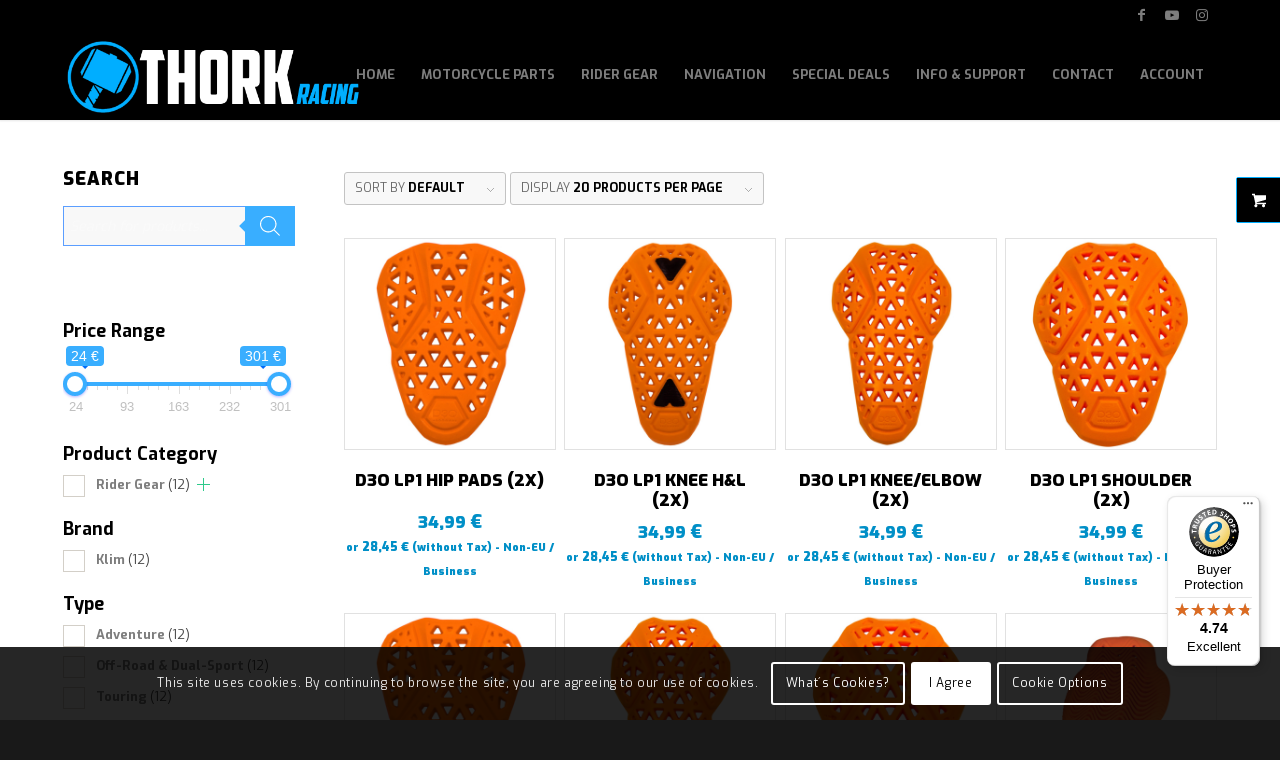

--- FILE ---
content_type: text/html; charset=UTF-8
request_url: https://www.thorkracing.com/produto-etiqueta/armor/
body_size: 38458
content:
<!DOCTYPE html>
<html lang="en-GB" class="html_stretched responsive av-preloader-disabled  html_header_top html_logo_left html_main_nav_header html_menu_right html_slim html_header_sticky html_header_shrinking html_header_topbar_active html_mobile_menu_phone html_header_searchicon_disabled html_content_align_center html_header_unstick_top html_header_stretch_disabled html_minimal_header html_minimal_header_shadow html_elegant-blog html_av-submenu-hidden html_av-submenu-display-click html_av-overlay-full html_av-submenu-clone html_entry_id_15976 html_visible_cart av-cookies-consent-show-message-bar av-cookies-cookie-consent-enabled av-cookies-can-opt-out av-cookies-user-silent-accept avia-cookie-check-browser-settings av-no-preview av-default-lightbox html_text_menu_active av-mobile-menu-switch-default">
<head>
<meta charset="UTF-8" />


<!-- mobile setting -->
<meta name="viewport" content="width=device-width, initial-scale=1">

<!-- Scripts/CSS and wp_head hook -->
<meta name='robots' content='index, follow, max-image-preview:large, max-snippet:-1, max-video-preview:-1' />

				<script type='text/javascript'>

				function avia_cookie_check_sessionStorage()
				{
					//	FF throws error when all cookies blocked !!
					var sessionBlocked = false;
					try
					{
						var test = sessionStorage.getItem( 'aviaCookieRefused' ) != null;
					}
					catch(e)
					{
						sessionBlocked = true;
					}

					var aviaCookieRefused = ! sessionBlocked ? sessionStorage.getItem( 'aviaCookieRefused' ) : null;

					var html = document.getElementsByTagName('html')[0];

					/**
					 * Set a class to avoid calls to sessionStorage
					 */
					if( sessionBlocked || aviaCookieRefused )
					{
						if( html.className.indexOf('av-cookies-session-refused') < 0 )
						{
							html.className += ' av-cookies-session-refused';
						}
					}

					if( sessionBlocked || aviaCookieRefused || document.cookie.match(/aviaCookieConsent/) )
					{
						if( html.className.indexOf('av-cookies-user-silent-accept') >= 0 )
						{
							 html.className = html.className.replace(/\bav-cookies-user-silent-accept\b/g, '');
						}
					}
				}

				avia_cookie_check_sessionStorage();

			</script>
			<style type="text/css">@font-face { font-family: 'star'; src: url('https://www.thorkracing.com/wp-content/plugins/woocommerce/assets/fonts/star.eot'); src: url('https://www.thorkracing.com/wp-content/plugins/woocommerce/assets/fonts/star.eot?#iefix') format('embedded-opentype'), 	  url('https://www.thorkracing.com/wp-content/plugins/woocommerce/assets/fonts/star.woff') format('woff'), 	  url('https://www.thorkracing.com/wp-content/plugins/woocommerce/assets/fonts/star.ttf') format('truetype'), 	  url('https://www.thorkracing.com/wp-content/plugins/woocommerce/assets/fonts/star.svg#star') format('svg'); font-weight: normal; font-style: normal;  } @font-face { font-family: 'WooCommerce'; src: url('https://www.thorkracing.com/wp-content/plugins/woocommerce/assets/fonts/WooCommerce.eot'); src: url('https://www.thorkracing.com/wp-content/plugins/woocommerce/assets/fonts/WooCommerce.eot?#iefix') format('embedded-opentype'), 	  url('https://www.thorkracing.com/wp-content/plugins/woocommerce/assets/fonts/WooCommerce.woff') format('woff'), 	  url('https://www.thorkracing.com/wp-content/plugins/woocommerce/assets/fonts/WooCommerce.ttf') format('truetype'), 	  url('https://www.thorkracing.com/wp-content/plugins/woocommerce/assets/fonts/WooCommerce.svg#WooCommerce') format('svg'); font-weight: normal; font-style: normal;  } </style>
	<!-- This site is optimized with the Yoast SEO plugin v26.8 - https://yoast.com/product/yoast-seo-wordpress/ -->
	<title>armor Archives - Thork Racing</title>
	<link rel="canonical" href="https://www.thorkracing.com/en/produto-etiqueta/armor/" />
	<meta property="og:locale" content="en_GB" />
	<meta property="og:type" content="article" />
	<meta property="og:title" content="armor Archives - Thork Racing" />
	<meta property="og:url" content="https://www.thorkracing.com/en/produto-etiqueta/armor/" />
	<meta property="og:site_name" content="Thork Racing" />
	<meta property="og:image" content="https://www.thorkracing.com/wp-content/uploads/2017/08/logo.png" />
	<meta property="og:image:width" content="800" />
	<meta property="og:image:height" content="800" />
	<meta property="og:image:type" content="image/png" />
	<meta name="twitter:card" content="summary_large_image" />
	<script type="application/ld+json" class="yoast-schema-graph">{"@context":"https://schema.org","@graph":[{"@type":"CollectionPage","@id":"https://www.thorkracing.com/en/produto-etiqueta/armor/","url":"https://www.thorkracing.com/en/produto-etiqueta/armor/","name":"armor Archives - Thork Racing","isPartOf":{"@id":"https://www.thorkracing.com/#website"},"primaryImageOfPage":{"@id":"https://www.thorkracing.com/en/produto-etiqueta/armor/#primaryimage"},"image":{"@id":"https://www.thorkracing.com/en/produto-etiqueta/armor/#primaryimage"},"thumbnailUrl":"https://www.thorkracing.com/wp-content/uploads/2020/04/D3O_LP1_Hip_Pads.jpg","breadcrumb":{"@id":"https://www.thorkracing.com/en/produto-etiqueta/armor/#breadcrumb"},"inLanguage":"en-GB"},{"@type":"ImageObject","inLanguage":"en-GB","@id":"https://www.thorkracing.com/en/produto-etiqueta/armor/#primaryimage","url":"https://www.thorkracing.com/wp-content/uploads/2020/04/D3O_LP1_Hip_Pads.jpg","contentUrl":"https://www.thorkracing.com/wp-content/uploads/2020/04/D3O_LP1_Hip_Pads.jpg","width":800,"height":800},{"@type":"BreadcrumbList","@id":"https://www.thorkracing.com/en/produto-etiqueta/armor/#breadcrumb","itemListElement":[{"@type":"ListItem","position":1,"name":"Home","item":"https://www.thorkracing.com/"},{"@type":"ListItem","position":2,"name":"armor"}]},{"@type":"WebSite","@id":"https://www.thorkracing.com/#website","url":"https://www.thorkracing.com/","name":"Thork Racing","description":"Motorcycle Navigation Experts - DMD","potentialAction":[{"@type":"SearchAction","target":{"@type":"EntryPoint","urlTemplate":"https://www.thorkracing.com/?s={search_term_string}"},"query-input":{"@type":"PropertyValueSpecification","valueRequired":true,"valueName":"search_term_string"}}],"inLanguage":"en-GB"}]}</script>
	<!-- / Yoast SEO plugin. -->


<link rel='dns-prefetch' href='//widgets.trustedshops.com' />

<!-- google webfont font replacement -->

			<script type='text/javascript'>

				(function() {

					/*	check if webfonts are disabled by user setting via cookie - or user must opt in.	*/
					var html = document.getElementsByTagName('html')[0];
					var cookie_check = html.className.indexOf('av-cookies-needs-opt-in') >= 0 || html.className.indexOf('av-cookies-can-opt-out') >= 0;
					var allow_continue = true;
					var silent_accept_cookie = html.className.indexOf('av-cookies-user-silent-accept') >= 0;

					if( cookie_check && ! silent_accept_cookie )
					{
						if( ! document.cookie.match(/aviaCookieConsent/) || html.className.indexOf('av-cookies-session-refused') >= 0 )
						{
							allow_continue = false;
						}
						else
						{
							if( ! document.cookie.match(/aviaPrivacyRefuseCookiesHideBar/) )
							{
								allow_continue = false;
							}
							else if( ! document.cookie.match(/aviaPrivacyEssentialCookiesEnabled/) )
							{
								allow_continue = false;
							}
							else if( document.cookie.match(/aviaPrivacyGoogleWebfontsDisabled/) )
							{
								allow_continue = false;
							}
						}
					}

					if( allow_continue )
					{
						var f = document.createElement('link');

						f.type 	= 'text/css';
						f.rel 	= 'stylesheet';
						f.href 	= 'https://fonts.googleapis.com/css?family=Exo:900,700,400,100&display=auto';
						f.id 	= 'avia-google-webfont';

						document.getElementsByTagName('head')[0].appendChild(f);
					}
				})();

			</script>
			<style id='wp-img-auto-sizes-contain-inline-css' type='text/css'>
img:is([sizes=auto i],[sizes^="auto," i]){contain-intrinsic-size:3000px 1500px}
/*# sourceURL=wp-img-auto-sizes-contain-inline-css */
</style>
<link rel='stylesheet' id='addify_csp_front_css-css' href='https://www.thorkracing.com/wp-content/plugins/role-based-pricing-for-woocommerce//assets/css/addify_csp_front_css.css' type='text/css' media='all' />
<link rel='stylesheet' id='avia-grid-css' href='https://www.thorkracing.com/wp-content/themes/enfold/css/grid.css' type='text/css' media='all' />
<link rel='stylesheet' id='avia-base-css' href='https://www.thorkracing.com/wp-content/themes/enfold/css/base.css' type='text/css' media='all' />
<link rel='stylesheet' id='avia-layout-css' href='https://www.thorkracing.com/wp-content/themes/enfold/css/layout.css' type='text/css' media='all' />
<link rel='stylesheet' id='avia-module-audioplayer-css' href='https://www.thorkracing.com/wp-content/themes/enfold/config-templatebuilder/avia-shortcodes/audio-player/audio-player.css' type='text/css' media='all' />
<link rel='stylesheet' id='avia-module-blog-css' href='https://www.thorkracing.com/wp-content/themes/enfold/config-templatebuilder/avia-shortcodes/blog/blog.css' type='text/css' media='all' />
<link rel='stylesheet' id='avia-module-postslider-css' href='https://www.thorkracing.com/wp-content/themes/enfold/config-templatebuilder/avia-shortcodes/postslider/postslider.css' type='text/css' media='all' />
<link rel='stylesheet' id='avia-module-button-css' href='https://www.thorkracing.com/wp-content/themes/enfold/config-templatebuilder/avia-shortcodes/buttons/buttons.css' type='text/css' media='all' />
<link rel='stylesheet' id='avia-module-buttonrow-css' href='https://www.thorkracing.com/wp-content/themes/enfold/config-templatebuilder/avia-shortcodes/buttonrow/buttonrow.css' type='text/css' media='all' />
<link rel='stylesheet' id='avia-module-button-fullwidth-css' href='https://www.thorkracing.com/wp-content/themes/enfold/config-templatebuilder/avia-shortcodes/buttons_fullwidth/buttons_fullwidth.css' type='text/css' media='all' />
<link rel='stylesheet' id='avia-module-catalogue-css' href='https://www.thorkracing.com/wp-content/themes/enfold/config-templatebuilder/avia-shortcodes/catalogue/catalogue.css' type='text/css' media='all' />
<link rel='stylesheet' id='avia-module-comments-css' href='https://www.thorkracing.com/wp-content/themes/enfold/config-templatebuilder/avia-shortcodes/comments/comments.css' type='text/css' media='all' />
<link rel='stylesheet' id='avia-module-contact-css' href='https://www.thorkracing.com/wp-content/themes/enfold/config-templatebuilder/avia-shortcodes/contact/contact.css' type='text/css' media='all' />
<link rel='stylesheet' id='avia-module-slideshow-css' href='https://www.thorkracing.com/wp-content/themes/enfold/config-templatebuilder/avia-shortcodes/slideshow/slideshow.css' type='text/css' media='all' />
<link rel='stylesheet' id='avia-module-slideshow-contentpartner-css' href='https://www.thorkracing.com/wp-content/themes/enfold/config-templatebuilder/avia-shortcodes/contentslider/contentslider.css' type='text/css' media='all' />
<link rel='stylesheet' id='avia-module-countdown-css' href='https://www.thorkracing.com/wp-content/themes/enfold/config-templatebuilder/avia-shortcodes/countdown/countdown.css' type='text/css' media='all' />
<link rel='stylesheet' id='avia-module-dynamic-field-css' href='https://www.thorkracing.com/wp-content/themes/enfold/config-templatebuilder/avia-shortcodes/dynamic_field/dynamic_field.css' type='text/css' media='all' />
<link rel='stylesheet' id='avia-module-gallery-css' href='https://www.thorkracing.com/wp-content/themes/enfold/config-templatebuilder/avia-shortcodes/gallery/gallery.css' type='text/css' media='all' />
<link rel='stylesheet' id='avia-module-gallery-hor-css' href='https://www.thorkracing.com/wp-content/themes/enfold/config-templatebuilder/avia-shortcodes/gallery_horizontal/gallery_horizontal.css' type='text/css' media='all' />
<link rel='stylesheet' id='avia-module-maps-css' href='https://www.thorkracing.com/wp-content/themes/enfold/config-templatebuilder/avia-shortcodes/google_maps/google_maps.css' type='text/css' media='all' />
<link rel='stylesheet' id='avia-module-gridrow-css' href='https://www.thorkracing.com/wp-content/themes/enfold/config-templatebuilder/avia-shortcodes/grid_row/grid_row.css' type='text/css' media='all' />
<link rel='stylesheet' id='avia-module-heading-css' href='https://www.thorkracing.com/wp-content/themes/enfold/config-templatebuilder/avia-shortcodes/heading/heading.css' type='text/css' media='all' />
<link rel='stylesheet' id='avia-module-rotator-css' href='https://www.thorkracing.com/wp-content/themes/enfold/config-templatebuilder/avia-shortcodes/headline_rotator/headline_rotator.css' type='text/css' media='all' />
<link rel='stylesheet' id='avia-module-hr-css' href='https://www.thorkracing.com/wp-content/themes/enfold/config-templatebuilder/avia-shortcodes/hr/hr.css' type='text/css' media='all' />
<link rel='stylesheet' id='avia-module-icon-css' href='https://www.thorkracing.com/wp-content/themes/enfold/config-templatebuilder/avia-shortcodes/icon/icon.css' type='text/css' media='all' />
<link rel='stylesheet' id='avia-module-icon-circles-css' href='https://www.thorkracing.com/wp-content/themes/enfold/config-templatebuilder/avia-shortcodes/icon_circles/icon_circles.css' type='text/css' media='all' />
<link rel='stylesheet' id='avia-module-iconbox-css' href='https://www.thorkracing.com/wp-content/themes/enfold/config-templatebuilder/avia-shortcodes/iconbox/iconbox.css' type='text/css' media='all' />
<link rel='stylesheet' id='avia-module-icongrid-css' href='https://www.thorkracing.com/wp-content/themes/enfold/config-templatebuilder/avia-shortcodes/icongrid/icongrid.css' type='text/css' media='all' />
<link rel='stylesheet' id='avia-module-iconlist-css' href='https://www.thorkracing.com/wp-content/themes/enfold/config-templatebuilder/avia-shortcodes/iconlist/iconlist.css' type='text/css' media='all' />
<link rel='stylesheet' id='avia-module-image-css' href='https://www.thorkracing.com/wp-content/themes/enfold/config-templatebuilder/avia-shortcodes/image/image.css' type='text/css' media='all' />
<link rel='stylesheet' id='avia-module-image-diff-css' href='https://www.thorkracing.com/wp-content/themes/enfold/config-templatebuilder/avia-shortcodes/image_diff/image_diff.css' type='text/css' media='all' />
<link rel='stylesheet' id='avia-module-hotspot-css' href='https://www.thorkracing.com/wp-content/themes/enfold/config-templatebuilder/avia-shortcodes/image_hotspots/image_hotspots.css' type='text/css' media='all' />
<link rel='stylesheet' id='avia-module-sc-lottie-animation-css' href='https://www.thorkracing.com/wp-content/themes/enfold/config-templatebuilder/avia-shortcodes/lottie_animation/lottie_animation.css' type='text/css' media='all' />
<link rel='stylesheet' id='avia-module-magazine-css' href='https://www.thorkracing.com/wp-content/themes/enfold/config-templatebuilder/avia-shortcodes/magazine/magazine.css' type='text/css' media='all' />
<link rel='stylesheet' id='avia-module-masonry-css' href='https://www.thorkracing.com/wp-content/themes/enfold/config-templatebuilder/avia-shortcodes/masonry_entries/masonry_entries.css' type='text/css' media='all' />
<link rel='stylesheet' id='avia-siteloader-css' href='https://www.thorkracing.com/wp-content/themes/enfold/css/avia-snippet-site-preloader.css' type='text/css' media='all' />
<link rel='stylesheet' id='avia-module-menu-css' href='https://www.thorkracing.com/wp-content/themes/enfold/config-templatebuilder/avia-shortcodes/menu/menu.css' type='text/css' media='all' />
<link rel='stylesheet' id='avia-module-notification-css' href='https://www.thorkracing.com/wp-content/themes/enfold/config-templatebuilder/avia-shortcodes/notification/notification.css' type='text/css' media='all' />
<link rel='stylesheet' id='avia-module-numbers-css' href='https://www.thorkracing.com/wp-content/themes/enfold/config-templatebuilder/avia-shortcodes/numbers/numbers.css' type='text/css' media='all' />
<link rel='stylesheet' id='avia-module-portfolio-css' href='https://www.thorkracing.com/wp-content/themes/enfold/config-templatebuilder/avia-shortcodes/portfolio/portfolio.css' type='text/css' media='all' />
<link rel='stylesheet' id='avia-module-post-metadata-css' href='https://www.thorkracing.com/wp-content/themes/enfold/config-templatebuilder/avia-shortcodes/post_metadata/post_metadata.css' type='text/css' media='all' />
<link rel='stylesheet' id='avia-module-progress-bar-css' href='https://www.thorkracing.com/wp-content/themes/enfold/config-templatebuilder/avia-shortcodes/progressbar/progressbar.css' type='text/css' media='all' />
<link rel='stylesheet' id='avia-module-promobox-css' href='https://www.thorkracing.com/wp-content/themes/enfold/config-templatebuilder/avia-shortcodes/promobox/promobox.css' type='text/css' media='all' />
<link rel='stylesheet' id='avia-sc-search-css' href='https://www.thorkracing.com/wp-content/themes/enfold/config-templatebuilder/avia-shortcodes/search/search.css' type='text/css' media='all' />
<link rel='stylesheet' id='avia-module-slideshow-accordion-css' href='https://www.thorkracing.com/wp-content/themes/enfold/config-templatebuilder/avia-shortcodes/slideshow_accordion/slideshow_accordion.css' type='text/css' media='all' />
<link rel='stylesheet' id='avia-module-slideshow-feature-image-css' href='https://www.thorkracing.com/wp-content/themes/enfold/config-templatebuilder/avia-shortcodes/slideshow_feature_image/slideshow_feature_image.css' type='text/css' media='all' />
<link rel='stylesheet' id='avia-module-slideshow-fullsize-css' href='https://www.thorkracing.com/wp-content/themes/enfold/config-templatebuilder/avia-shortcodes/slideshow_fullsize/slideshow_fullsize.css' type='text/css' media='all' />
<link rel='stylesheet' id='avia-module-slideshow-fullscreen-css' href='https://www.thorkracing.com/wp-content/themes/enfold/config-templatebuilder/avia-shortcodes/slideshow_fullscreen/slideshow_fullscreen.css' type='text/css' media='all' />
<link rel='stylesheet' id='avia-module-slideshow-ls-css' href='https://www.thorkracing.com/wp-content/themes/enfold/config-templatebuilder/avia-shortcodes/slideshow_layerslider/slideshow_layerslider.css' type='text/css' media='all' />
<link rel='stylesheet' id='avia-module-social-css' href='https://www.thorkracing.com/wp-content/themes/enfold/config-templatebuilder/avia-shortcodes/social_share/social_share.css' type='text/css' media='all' />
<link rel='stylesheet' id='avia-module-tabsection-css' href='https://www.thorkracing.com/wp-content/themes/enfold/config-templatebuilder/avia-shortcodes/tab_section/tab_section.css' type='text/css' media='all' />
<link rel='stylesheet' id='avia-module-table-css' href='https://www.thorkracing.com/wp-content/themes/enfold/config-templatebuilder/avia-shortcodes/table/table.css' type='text/css' media='all' />
<link rel='stylesheet' id='avia-module-tabs-css' href='https://www.thorkracing.com/wp-content/themes/enfold/config-templatebuilder/avia-shortcodes/tabs/tabs.css' type='text/css' media='all' />
<link rel='stylesheet' id='avia-module-team-css' href='https://www.thorkracing.com/wp-content/themes/enfold/config-templatebuilder/avia-shortcodes/team/team.css' type='text/css' media='all' />
<link rel='stylesheet' id='avia-module-testimonials-css' href='https://www.thorkracing.com/wp-content/themes/enfold/config-templatebuilder/avia-shortcodes/testimonials/testimonials.css' type='text/css' media='all' />
<link rel='stylesheet' id='avia-module-timeline-css' href='https://www.thorkracing.com/wp-content/themes/enfold/config-templatebuilder/avia-shortcodes/timeline/timeline.css' type='text/css' media='all' />
<link rel='stylesheet' id='avia-module-toggles-css' href='https://www.thorkracing.com/wp-content/themes/enfold/config-templatebuilder/avia-shortcodes/toggles/toggles.css' type='text/css' media='all' />
<link rel='stylesheet' id='avia-module-video-css' href='https://www.thorkracing.com/wp-content/themes/enfold/config-templatebuilder/avia-shortcodes/video/video.css' type='text/css' media='all' />
<link rel='stylesheet' id='avia-scs-css' href='https://www.thorkracing.com/wp-content/themes/enfold/css/shortcodes.css' type='text/css' media='all' />
<link rel='stylesheet' id='avia-woocommerce-css-css' href='https://www.thorkracing.com/wp-content/themes/enfold/config-woocommerce/woocommerce-mod.css' type='text/css' media='all' />
<style id='wp-block-library-inline-css' type='text/css'>
:root{--wp-block-synced-color:#7a00df;--wp-block-synced-color--rgb:122,0,223;--wp-bound-block-color:var(--wp-block-synced-color);--wp-editor-canvas-background:#ddd;--wp-admin-theme-color:#007cba;--wp-admin-theme-color--rgb:0,124,186;--wp-admin-theme-color-darker-10:#006ba1;--wp-admin-theme-color-darker-10--rgb:0,107,160.5;--wp-admin-theme-color-darker-20:#005a87;--wp-admin-theme-color-darker-20--rgb:0,90,135;--wp-admin-border-width-focus:2px}@media (min-resolution:192dpi){:root{--wp-admin-border-width-focus:1.5px}}.wp-element-button{cursor:pointer}:root .has-very-light-gray-background-color{background-color:#eee}:root .has-very-dark-gray-background-color{background-color:#313131}:root .has-very-light-gray-color{color:#eee}:root .has-very-dark-gray-color{color:#313131}:root .has-vivid-green-cyan-to-vivid-cyan-blue-gradient-background{background:linear-gradient(135deg,#00d084,#0693e3)}:root .has-purple-crush-gradient-background{background:linear-gradient(135deg,#34e2e4,#4721fb 50%,#ab1dfe)}:root .has-hazy-dawn-gradient-background{background:linear-gradient(135deg,#faaca8,#dad0ec)}:root .has-subdued-olive-gradient-background{background:linear-gradient(135deg,#fafae1,#67a671)}:root .has-atomic-cream-gradient-background{background:linear-gradient(135deg,#fdd79a,#004a59)}:root .has-nightshade-gradient-background{background:linear-gradient(135deg,#330968,#31cdcf)}:root .has-midnight-gradient-background{background:linear-gradient(135deg,#020381,#2874fc)}:root{--wp--preset--font-size--normal:16px;--wp--preset--font-size--huge:42px}.has-regular-font-size{font-size:1em}.has-larger-font-size{font-size:2.625em}.has-normal-font-size{font-size:var(--wp--preset--font-size--normal)}.has-huge-font-size{font-size:var(--wp--preset--font-size--huge)}.has-text-align-center{text-align:center}.has-text-align-left{text-align:left}.has-text-align-right{text-align:right}.has-fit-text{white-space:nowrap!important}#end-resizable-editor-section{display:none}.aligncenter{clear:both}.items-justified-left{justify-content:flex-start}.items-justified-center{justify-content:center}.items-justified-right{justify-content:flex-end}.items-justified-space-between{justify-content:space-between}.screen-reader-text{border:0;clip-path:inset(50%);height:1px;margin:-1px;overflow:hidden;padding:0;position:absolute;width:1px;word-wrap:normal!important}.screen-reader-text:focus{background-color:#ddd;clip-path:none;color:#444;display:block;font-size:1em;height:auto;left:5px;line-height:normal;padding:15px 23px 14px;text-decoration:none;top:5px;width:auto;z-index:100000}html :where(.has-border-color){border-style:solid}html :where([style*=border-top-color]){border-top-style:solid}html :where([style*=border-right-color]){border-right-style:solid}html :where([style*=border-bottom-color]){border-bottom-style:solid}html :where([style*=border-left-color]){border-left-style:solid}html :where([style*=border-width]){border-style:solid}html :where([style*=border-top-width]){border-top-style:solid}html :where([style*=border-right-width]){border-right-style:solid}html :where([style*=border-bottom-width]){border-bottom-style:solid}html :where([style*=border-left-width]){border-left-style:solid}html :where(img[class*=wp-image-]){height:auto;max-width:100%}:where(figure){margin:0 0 1em}html :where(.is-position-sticky){--wp-admin--admin-bar--position-offset:var(--wp-admin--admin-bar--height,0px)}@media screen and (max-width:600px){html :where(.is-position-sticky){--wp-admin--admin-bar--position-offset:0px}}

/*# sourceURL=wp-block-library-inline-css */
</style><link rel='stylesheet' id='wc-blocks-style-css' href='https://www.thorkracing.com/wp-content/plugins/woocommerce/assets/client/blocks/wc-blocks.css' type='text/css' media='all' />
<style id='global-styles-inline-css' type='text/css'>
:root{--wp--preset--aspect-ratio--square: 1;--wp--preset--aspect-ratio--4-3: 4/3;--wp--preset--aspect-ratio--3-4: 3/4;--wp--preset--aspect-ratio--3-2: 3/2;--wp--preset--aspect-ratio--2-3: 2/3;--wp--preset--aspect-ratio--16-9: 16/9;--wp--preset--aspect-ratio--9-16: 9/16;--wp--preset--color--black: #000000;--wp--preset--color--cyan-bluish-gray: #abb8c3;--wp--preset--color--white: #ffffff;--wp--preset--color--pale-pink: #f78da7;--wp--preset--color--vivid-red: #cf2e2e;--wp--preset--color--luminous-vivid-orange: #ff6900;--wp--preset--color--luminous-vivid-amber: #fcb900;--wp--preset--color--light-green-cyan: #7bdcb5;--wp--preset--color--vivid-green-cyan: #00d084;--wp--preset--color--pale-cyan-blue: #8ed1fc;--wp--preset--color--vivid-cyan-blue: #0693e3;--wp--preset--color--vivid-purple: #9b51e0;--wp--preset--color--metallic-red: #b02b2c;--wp--preset--color--maximum-yellow-red: #edae44;--wp--preset--color--yellow-sun: #eeee22;--wp--preset--color--palm-leaf: #83a846;--wp--preset--color--aero: #7bb0e7;--wp--preset--color--old-lavender: #745f7e;--wp--preset--color--steel-teal: #5f8789;--wp--preset--color--raspberry-pink: #d65799;--wp--preset--color--medium-turquoise: #4ecac2;--wp--preset--gradient--vivid-cyan-blue-to-vivid-purple: linear-gradient(135deg,rgb(6,147,227) 0%,rgb(155,81,224) 100%);--wp--preset--gradient--light-green-cyan-to-vivid-green-cyan: linear-gradient(135deg,rgb(122,220,180) 0%,rgb(0,208,130) 100%);--wp--preset--gradient--luminous-vivid-amber-to-luminous-vivid-orange: linear-gradient(135deg,rgb(252,185,0) 0%,rgb(255,105,0) 100%);--wp--preset--gradient--luminous-vivid-orange-to-vivid-red: linear-gradient(135deg,rgb(255,105,0) 0%,rgb(207,46,46) 100%);--wp--preset--gradient--very-light-gray-to-cyan-bluish-gray: linear-gradient(135deg,rgb(238,238,238) 0%,rgb(169,184,195) 100%);--wp--preset--gradient--cool-to-warm-spectrum: linear-gradient(135deg,rgb(74,234,220) 0%,rgb(151,120,209) 20%,rgb(207,42,186) 40%,rgb(238,44,130) 60%,rgb(251,105,98) 80%,rgb(254,248,76) 100%);--wp--preset--gradient--blush-light-purple: linear-gradient(135deg,rgb(255,206,236) 0%,rgb(152,150,240) 100%);--wp--preset--gradient--blush-bordeaux: linear-gradient(135deg,rgb(254,205,165) 0%,rgb(254,45,45) 50%,rgb(107,0,62) 100%);--wp--preset--gradient--luminous-dusk: linear-gradient(135deg,rgb(255,203,112) 0%,rgb(199,81,192) 50%,rgb(65,88,208) 100%);--wp--preset--gradient--pale-ocean: linear-gradient(135deg,rgb(255,245,203) 0%,rgb(182,227,212) 50%,rgb(51,167,181) 100%);--wp--preset--gradient--electric-grass: linear-gradient(135deg,rgb(202,248,128) 0%,rgb(113,206,126) 100%);--wp--preset--gradient--midnight: linear-gradient(135deg,rgb(2,3,129) 0%,rgb(40,116,252) 100%);--wp--preset--font-size--small: 1rem;--wp--preset--font-size--medium: 1.125rem;--wp--preset--font-size--large: 1.75rem;--wp--preset--font-size--x-large: clamp(1.75rem, 3vw, 2.25rem);--wp--preset--spacing--20: 0.44rem;--wp--preset--spacing--30: 0.67rem;--wp--preset--spacing--40: 1rem;--wp--preset--spacing--50: 1.5rem;--wp--preset--spacing--60: 2.25rem;--wp--preset--spacing--70: 3.38rem;--wp--preset--spacing--80: 5.06rem;--wp--preset--shadow--natural: 6px 6px 9px rgba(0, 0, 0, 0.2);--wp--preset--shadow--deep: 12px 12px 50px rgba(0, 0, 0, 0.4);--wp--preset--shadow--sharp: 6px 6px 0px rgba(0, 0, 0, 0.2);--wp--preset--shadow--outlined: 6px 6px 0px -3px rgb(255, 255, 255), 6px 6px rgb(0, 0, 0);--wp--preset--shadow--crisp: 6px 6px 0px rgb(0, 0, 0);}:root { --wp--style--global--content-size: 800px;--wp--style--global--wide-size: 1130px; }:where(body) { margin: 0; }.wp-site-blocks > .alignleft { float: left; margin-right: 2em; }.wp-site-blocks > .alignright { float: right; margin-left: 2em; }.wp-site-blocks > .aligncenter { justify-content: center; margin-left: auto; margin-right: auto; }:where(.is-layout-flex){gap: 0.5em;}:where(.is-layout-grid){gap: 0.5em;}.is-layout-flow > .alignleft{float: left;margin-inline-start: 0;margin-inline-end: 2em;}.is-layout-flow > .alignright{float: right;margin-inline-start: 2em;margin-inline-end: 0;}.is-layout-flow > .aligncenter{margin-left: auto !important;margin-right: auto !important;}.is-layout-constrained > .alignleft{float: left;margin-inline-start: 0;margin-inline-end: 2em;}.is-layout-constrained > .alignright{float: right;margin-inline-start: 2em;margin-inline-end: 0;}.is-layout-constrained > .aligncenter{margin-left: auto !important;margin-right: auto !important;}.is-layout-constrained > :where(:not(.alignleft):not(.alignright):not(.alignfull)){max-width: var(--wp--style--global--content-size);margin-left: auto !important;margin-right: auto !important;}.is-layout-constrained > .alignwide{max-width: var(--wp--style--global--wide-size);}body .is-layout-flex{display: flex;}.is-layout-flex{flex-wrap: wrap;align-items: center;}.is-layout-flex > :is(*, div){margin: 0;}body .is-layout-grid{display: grid;}.is-layout-grid > :is(*, div){margin: 0;}body{padding-top: 0px;padding-right: 0px;padding-bottom: 0px;padding-left: 0px;}a:where(:not(.wp-element-button)){text-decoration: underline;}:root :where(.wp-element-button, .wp-block-button__link){background-color: #32373c;border-width: 0;color: #fff;font-family: inherit;font-size: inherit;font-style: inherit;font-weight: inherit;letter-spacing: inherit;line-height: inherit;padding-top: calc(0.667em + 2px);padding-right: calc(1.333em + 2px);padding-bottom: calc(0.667em + 2px);padding-left: calc(1.333em + 2px);text-decoration: none;text-transform: inherit;}.has-black-color{color: var(--wp--preset--color--black) !important;}.has-cyan-bluish-gray-color{color: var(--wp--preset--color--cyan-bluish-gray) !important;}.has-white-color{color: var(--wp--preset--color--white) !important;}.has-pale-pink-color{color: var(--wp--preset--color--pale-pink) !important;}.has-vivid-red-color{color: var(--wp--preset--color--vivid-red) !important;}.has-luminous-vivid-orange-color{color: var(--wp--preset--color--luminous-vivid-orange) !important;}.has-luminous-vivid-amber-color{color: var(--wp--preset--color--luminous-vivid-amber) !important;}.has-light-green-cyan-color{color: var(--wp--preset--color--light-green-cyan) !important;}.has-vivid-green-cyan-color{color: var(--wp--preset--color--vivid-green-cyan) !important;}.has-pale-cyan-blue-color{color: var(--wp--preset--color--pale-cyan-blue) !important;}.has-vivid-cyan-blue-color{color: var(--wp--preset--color--vivid-cyan-blue) !important;}.has-vivid-purple-color{color: var(--wp--preset--color--vivid-purple) !important;}.has-metallic-red-color{color: var(--wp--preset--color--metallic-red) !important;}.has-maximum-yellow-red-color{color: var(--wp--preset--color--maximum-yellow-red) !important;}.has-yellow-sun-color{color: var(--wp--preset--color--yellow-sun) !important;}.has-palm-leaf-color{color: var(--wp--preset--color--palm-leaf) !important;}.has-aero-color{color: var(--wp--preset--color--aero) !important;}.has-old-lavender-color{color: var(--wp--preset--color--old-lavender) !important;}.has-steel-teal-color{color: var(--wp--preset--color--steel-teal) !important;}.has-raspberry-pink-color{color: var(--wp--preset--color--raspberry-pink) !important;}.has-medium-turquoise-color{color: var(--wp--preset--color--medium-turquoise) !important;}.has-black-background-color{background-color: var(--wp--preset--color--black) !important;}.has-cyan-bluish-gray-background-color{background-color: var(--wp--preset--color--cyan-bluish-gray) !important;}.has-white-background-color{background-color: var(--wp--preset--color--white) !important;}.has-pale-pink-background-color{background-color: var(--wp--preset--color--pale-pink) !important;}.has-vivid-red-background-color{background-color: var(--wp--preset--color--vivid-red) !important;}.has-luminous-vivid-orange-background-color{background-color: var(--wp--preset--color--luminous-vivid-orange) !important;}.has-luminous-vivid-amber-background-color{background-color: var(--wp--preset--color--luminous-vivid-amber) !important;}.has-light-green-cyan-background-color{background-color: var(--wp--preset--color--light-green-cyan) !important;}.has-vivid-green-cyan-background-color{background-color: var(--wp--preset--color--vivid-green-cyan) !important;}.has-pale-cyan-blue-background-color{background-color: var(--wp--preset--color--pale-cyan-blue) !important;}.has-vivid-cyan-blue-background-color{background-color: var(--wp--preset--color--vivid-cyan-blue) !important;}.has-vivid-purple-background-color{background-color: var(--wp--preset--color--vivid-purple) !important;}.has-metallic-red-background-color{background-color: var(--wp--preset--color--metallic-red) !important;}.has-maximum-yellow-red-background-color{background-color: var(--wp--preset--color--maximum-yellow-red) !important;}.has-yellow-sun-background-color{background-color: var(--wp--preset--color--yellow-sun) !important;}.has-palm-leaf-background-color{background-color: var(--wp--preset--color--palm-leaf) !important;}.has-aero-background-color{background-color: var(--wp--preset--color--aero) !important;}.has-old-lavender-background-color{background-color: var(--wp--preset--color--old-lavender) !important;}.has-steel-teal-background-color{background-color: var(--wp--preset--color--steel-teal) !important;}.has-raspberry-pink-background-color{background-color: var(--wp--preset--color--raspberry-pink) !important;}.has-medium-turquoise-background-color{background-color: var(--wp--preset--color--medium-turquoise) !important;}.has-black-border-color{border-color: var(--wp--preset--color--black) !important;}.has-cyan-bluish-gray-border-color{border-color: var(--wp--preset--color--cyan-bluish-gray) !important;}.has-white-border-color{border-color: var(--wp--preset--color--white) !important;}.has-pale-pink-border-color{border-color: var(--wp--preset--color--pale-pink) !important;}.has-vivid-red-border-color{border-color: var(--wp--preset--color--vivid-red) !important;}.has-luminous-vivid-orange-border-color{border-color: var(--wp--preset--color--luminous-vivid-orange) !important;}.has-luminous-vivid-amber-border-color{border-color: var(--wp--preset--color--luminous-vivid-amber) !important;}.has-light-green-cyan-border-color{border-color: var(--wp--preset--color--light-green-cyan) !important;}.has-vivid-green-cyan-border-color{border-color: var(--wp--preset--color--vivid-green-cyan) !important;}.has-pale-cyan-blue-border-color{border-color: var(--wp--preset--color--pale-cyan-blue) !important;}.has-vivid-cyan-blue-border-color{border-color: var(--wp--preset--color--vivid-cyan-blue) !important;}.has-vivid-purple-border-color{border-color: var(--wp--preset--color--vivid-purple) !important;}.has-metallic-red-border-color{border-color: var(--wp--preset--color--metallic-red) !important;}.has-maximum-yellow-red-border-color{border-color: var(--wp--preset--color--maximum-yellow-red) !important;}.has-yellow-sun-border-color{border-color: var(--wp--preset--color--yellow-sun) !important;}.has-palm-leaf-border-color{border-color: var(--wp--preset--color--palm-leaf) !important;}.has-aero-border-color{border-color: var(--wp--preset--color--aero) !important;}.has-old-lavender-border-color{border-color: var(--wp--preset--color--old-lavender) !important;}.has-steel-teal-border-color{border-color: var(--wp--preset--color--steel-teal) !important;}.has-raspberry-pink-border-color{border-color: var(--wp--preset--color--raspberry-pink) !important;}.has-medium-turquoise-border-color{border-color: var(--wp--preset--color--medium-turquoise) !important;}.has-vivid-cyan-blue-to-vivid-purple-gradient-background{background: var(--wp--preset--gradient--vivid-cyan-blue-to-vivid-purple) !important;}.has-light-green-cyan-to-vivid-green-cyan-gradient-background{background: var(--wp--preset--gradient--light-green-cyan-to-vivid-green-cyan) !important;}.has-luminous-vivid-amber-to-luminous-vivid-orange-gradient-background{background: var(--wp--preset--gradient--luminous-vivid-amber-to-luminous-vivid-orange) !important;}.has-luminous-vivid-orange-to-vivid-red-gradient-background{background: var(--wp--preset--gradient--luminous-vivid-orange-to-vivid-red) !important;}.has-very-light-gray-to-cyan-bluish-gray-gradient-background{background: var(--wp--preset--gradient--very-light-gray-to-cyan-bluish-gray) !important;}.has-cool-to-warm-spectrum-gradient-background{background: var(--wp--preset--gradient--cool-to-warm-spectrum) !important;}.has-blush-light-purple-gradient-background{background: var(--wp--preset--gradient--blush-light-purple) !important;}.has-blush-bordeaux-gradient-background{background: var(--wp--preset--gradient--blush-bordeaux) !important;}.has-luminous-dusk-gradient-background{background: var(--wp--preset--gradient--luminous-dusk) !important;}.has-pale-ocean-gradient-background{background: var(--wp--preset--gradient--pale-ocean) !important;}.has-electric-grass-gradient-background{background: var(--wp--preset--gradient--electric-grass) !important;}.has-midnight-gradient-background{background: var(--wp--preset--gradient--midnight) !important;}.has-small-font-size{font-size: var(--wp--preset--font-size--small) !important;}.has-medium-font-size{font-size: var(--wp--preset--font-size--medium) !important;}.has-large-font-size{font-size: var(--wp--preset--font-size--large) !important;}.has-x-large-font-size{font-size: var(--wp--preset--font-size--x-large) !important;}
/*# sourceURL=global-styles-inline-css */
</style>

<link rel='stylesheet' id='woocommerce-conditional-product-fees-for-checkout-css' href='https://www.thorkracing.com/wp-content/plugins/woo-conditional-product-fees-for-checkout/public/css/woocommerce-conditional-product-fees-for-checkout-public.css' type='text/css' media='all' />
<link rel='stylesheet' id='woof-css' href='https://www.thorkracing.com/wp-content/plugins/woocommerce-products-filter/css/front.css' type='text/css' media='all' />
<style id='woof-inline-css' type='text/css'>

.woof_products_top_panel li span, .woof_products_top_panel2 li span{background: url(https://www.thorkracing.com/wp-content/plugins/woocommerce-products-filter/img/delete.png);background-size: 14px 14px;background-repeat: no-repeat;background-position: right;}
.woof_edit_view{
                    display: none;
                }

/*# sourceURL=woof-inline-css */
</style>
<link rel='stylesheet' id='icheck-jquery-color-css' href='https://www.thorkracing.com/wp-content/plugins/woocommerce-products-filter/js/icheck/skins/square/blue.css' type='text/css' media='all' />
<style id='woocommerce-inline-inline-css' type='text/css'>
.woocommerce form .form-row .required { visibility: visible; }
/*# sourceURL=woocommerce-inline-inline-css */
</style>
<link rel='stylesheet' id='woo-variation-swatches-css' href='https://www.thorkracing.com/wp-content/plugins/woo-variation-swatches/assets/css/frontend.min.css' type='text/css' media='all' />
<style id='woo-variation-swatches-inline-css' type='text/css'>
:root {
--wvs-tick:url("data:image/svg+xml;utf8,%3Csvg filter='drop-shadow(0px 0px 2px rgb(0 0 0 / .8))' xmlns='http://www.w3.org/2000/svg'  viewBox='0 0 30 30'%3E%3Cpath fill='none' stroke='%23ffffff' stroke-linecap='round' stroke-linejoin='round' stroke-width='4' d='M4 16L11 23 27 7'/%3E%3C/svg%3E");

--wvs-cross:url("data:image/svg+xml;utf8,%3Csvg filter='drop-shadow(0px 0px 5px rgb(255 255 255 / .6))' xmlns='http://www.w3.org/2000/svg' width='72px' height='72px' viewBox='0 0 24 24'%3E%3Cpath fill='none' stroke='%23ff0000' stroke-linecap='round' stroke-width='0.6' d='M5 5L19 19M19 5L5 19'/%3E%3C/svg%3E");
--wvs-position:center;
--wvs-single-product-large-item-width:80px;
--wvs-single-product-large-item-height:80px;
--wvs-single-product-large-item-font-size:14px;
--wvs-single-product-item-width:75px;
--wvs-single-product-item-height:75px;
--wvs-single-product-item-font-size:14px;
--wvs-archive-product-item-width:40px;
--wvs-archive-product-item-height:40px;
--wvs-archive-product-item-font-size:16px;
--wvs-tooltip-background-color:#00a2d3;
--wvs-tooltip-text-color:#ffffff;
--wvs-item-box-shadow:0 0 0 2px #000000;
--wvs-item-background-color:#FFFFFF;
--wvs-item-text-color:#000000;
--wvs-hover-item-box-shadow:0 0 0 4px #000000;
--wvs-hover-item-background-color:#FFFFFF;
--wvs-hover-item-text-color:#000000;
--wvs-selected-item-box-shadow:0 0 0 3px #00aeff;
--wvs-selected-item-background-color:#FFFFFF;
--wvs-selected-item-text-color:#000000}
/*# sourceURL=woo-variation-swatches-inline-css */
</style>
<link rel='stylesheet' id='dgwt-wcas-style-css' href='https://www.thorkracing.com/wp-content/plugins/ajax-search-for-woocommerce/assets/css/style.min.css' type='text/css' media='all' />
<link rel='stylesheet' id='avia-fold-unfold-css' href='https://www.thorkracing.com/wp-content/themes/enfold/css/avia-snippet-fold-unfold.css' type='text/css' media='all' />
<link rel='stylesheet' id='avia-popup-css-css' href='https://www.thorkracing.com/wp-content/themes/enfold/js/aviapopup/magnific-popup.min.css' type='text/css' media='screen' />
<link rel='stylesheet' id='avia-lightbox-css' href='https://www.thorkracing.com/wp-content/themes/enfold/css/avia-snippet-lightbox.css' type='text/css' media='screen' />
<link rel='stylesheet' id='avia-widget-css-css' href='https://www.thorkracing.com/wp-content/themes/enfold/css/avia-snippet-widget.css' type='text/css' media='screen' />
<link rel='stylesheet' id='mediaelement-css' href='https://www.thorkracing.com/wp-includes/js/mediaelement/mediaelementplayer-legacy.min.css' type='text/css' media='all' />
<link rel='stylesheet' id='wp-mediaelement-css' href='https://www.thorkracing.com/wp-includes/js/mediaelement/wp-mediaelement.min.css' type='text/css' media='all' />
<link rel='stylesheet' id='avia-dynamic-css' href='https://www.thorkracing.com/wp-content/uploads/dynamic_avia/enfold.css' type='text/css' media='all' />
<link rel='stylesheet' id='avia-custom-css' href='https://www.thorkracing.com/wp-content/themes/enfold/css/custom.css' type='text/css' media='all' />
<link rel='stylesheet' id='avia-cookie-css-css' href='https://www.thorkracing.com/wp-content/themes/enfold/css/avia-snippet-cookieconsent.css' type='text/css' media='screen' />
<script type="text/javascript" src="https://www.thorkracing.com/wp-includes/js/jquery/jquery.min.js" id="jquery-core-js"></script>
<script type="text/javascript" src="https://www.thorkracing.com/wp-content/plugins/role-based-pricing-for-woocommerce/assets/js/addify_csp_front_js.js" id="af_csp_front_js-js"></script>
<script type="text/javascript" id="my-ajax-script-js-extra">
/* <![CDATA[ */
var myAjaxObject = {"ajaxUrl":"https://www.thorkracing.com/wp-admin/admin-ajax.php","nonce":"88601588f3"};
//# sourceURL=my-ajax-script-js-extra
/* ]]> */
</script>
<script type="text/javascript" src="https://www.thorkracing.com/wp-content/plugins/role-based-pricing-for-woocommerce/includes/../assets/js/addify_csp_front_js.js" id="my-ajax-script-js"></script>
<script type="text/javascript" src="https://www.thorkracing.com/wp-content/plugins/woocommerce/assets/js/jquery-tiptip/jquery.tipTip.min.js" id="jquery-tiptip-js"></script>
<script type="text/javascript" id="woocommerce-conditional-product-fees-for-checkout-js-extra">
/* <![CDATA[ */
var wcpfc_public_vars = {"fee_tooltip_data":[]};
//# sourceURL=woocommerce-conditional-product-fees-for-checkout-js-extra
/* ]]> */
</script>
<script type="text/javascript" src="https://www.thorkracing.com/wp-content/plugins/woo-conditional-product-fees-for-checkout/public/js/woocommerce-conditional-product-fees-for-checkout-public.js" id="woocommerce-conditional-product-fees-for-checkout-js"></script>
<script type="text/javascript" src="https://www.thorkracing.com/wp-content/plugins/woocommerce/assets/js/js-cookie/js.cookie.min.js" id="wc-js-cookie-js" defer="defer" data-wp-strategy="defer"></script>
<script type="text/javascript" id="wc-cart-fragments-js-extra">
/* <![CDATA[ */
var wc_cart_fragments_params = {"ajax_url":"/wp-admin/admin-ajax.php","wc_ajax_url":"/?wc-ajax=%%endpoint%%","cart_hash_key":"wc_cart_hash_d7d8e4c293b225486681b978bfbe0194","fragment_name":"wc_fragments_d7d8e4c293b225486681b978bfbe0194","request_timeout":"5000"};
//# sourceURL=wc-cart-fragments-js-extra
/* ]]> */
</script>
<script type="text/javascript" src="https://www.thorkracing.com/wp-content/plugins/woocommerce/assets/js/frontend/cart-fragments.min.js" id="wc-cart-fragments-js" defer="defer" data-wp-strategy="defer"></script>
<script type="text/javascript" src="https://www.thorkracing.com/wp-content/plugins/woocommerce/assets/js/jquery-blockui/jquery.blockUI.min.js" id="wc-jquery-blockui-js" data-wp-strategy="defer"></script>
<script type="text/javascript" id="woocommerce-js-extra">
/* <![CDATA[ */
var woocommerce_params = {"ajax_url":"/wp-admin/admin-ajax.php","wc_ajax_url":"/?wc-ajax=%%endpoint%%","i18n_password_show":"Show password","i18n_password_hide":"Hide password"};
//# sourceURL=woocommerce-js-extra
/* ]]> */
</script>
<script type="text/javascript" src="https://www.thorkracing.com/wp-content/plugins/woocommerce/assets/js/frontend/woocommerce.min.js" id="woocommerce-js" defer="defer" data-wp-strategy="defer"></script>
<script type="text/javascript" src="https://www.thorkracing.com/wp-content/themes/enfold/js/avia-js.js" id="avia-js-js"></script>
<script type="text/javascript" src="https://www.thorkracing.com/wp-content/themes/enfold/js/avia-compat.js" id="avia-compat-js"></script>
<link rel="https://api.w.org/" href="https://www.thorkracing.com/wp-json/" /><link rel="alternate" title="JSON" type="application/json" href="https://www.thorkracing.com/wp-json/wp/v2/product_tag/3038" /><script src="https://integrations.etrusted.com/applications/widget.js/v2" async defer></script>		<style>
			.dgwt-wcas-ico-magnifier,.dgwt-wcas-ico-magnifier-handler{max-width:20px}.dgwt-wcas-search-wrapp{max-width:1000px}.dgwt-wcas-search-wrapp .dgwt-wcas-sf-wrapp input[type=search].dgwt-wcas-search-input,.dgwt-wcas-search-wrapp .dgwt-wcas-sf-wrapp input[type=search].dgwt-wcas-search-input:hover,.dgwt-wcas-search-wrapp .dgwt-wcas-sf-wrapp input[type=search].dgwt-wcas-search-input:focus{background-color:#636363;color:#fff;border-color:#fff}.dgwt-wcas-sf-wrapp input[type=search].dgwt-wcas-search-input::placeholder{color:#fff;opacity:.3}.dgwt-wcas-sf-wrapp input[type=search].dgwt-wcas-search-input::-webkit-input-placeholder{color:#fff;opacity:.3}.dgwt-wcas-sf-wrapp input[type=search].dgwt-wcas-search-input:-moz-placeholder{color:#fff;opacity:.3}.dgwt-wcas-sf-wrapp input[type=search].dgwt-wcas-search-input::-moz-placeholder{color:#fff;opacity:.3}.dgwt-wcas-sf-wrapp input[type=search].dgwt-wcas-search-input:-ms-input-placeholder{color:#fff}.dgwt-wcas-no-submit.dgwt-wcas-search-wrapp .dgwt-wcas-ico-magnifier path,.dgwt-wcas-search-wrapp .dgwt-wcas-close path{fill:#fff}.dgwt-wcas-loader-circular-path{stroke:#fff}.dgwt-wcas-preloader{opacity:.6}.dgwt-wcas-search-wrapp .dgwt-wcas-sf-wrapp .dgwt-wcas-search-submit::before{border-color:transparent #39aeff}.dgwt-wcas-search-wrapp .dgwt-wcas-sf-wrapp .dgwt-wcas-search-submit:hover::before,.dgwt-wcas-search-wrapp .dgwt-wcas-sf-wrapp .dgwt-wcas-search-submit:focus::before{border-right-color:#39aeff}.dgwt-wcas-search-wrapp .dgwt-wcas-sf-wrapp .dgwt-wcas-search-submit,.dgwt-wcas-om-bar .dgwt-wcas-om-return{background-color:#39aeff}.dgwt-wcas-search-wrapp .dgwt-wcas-ico-magnifier,.dgwt-wcas-search-wrapp .dgwt-wcas-sf-wrapp .dgwt-wcas-search-submit svg path,.dgwt-wcas-om-bar .dgwt-wcas-om-return svg path{}		</style>
		
<link rel="icon" href="https://www.thorkracing.com/wp-content/uploads/2017/05/favicon.png" type="image/png">
<!--[if lt IE 9]><script src="https://www.thorkracing.com/wp-content/themes/enfold/js/html5shiv.js"></script><![endif]--><link rel="profile" href="https://gmpg.org/xfn/11" />
<link rel="alternate" type="application/rss+xml" title="Thork Racing RSS2 Feed" href="https://www.thorkracing.com/feed/" />
<link rel="pingback" href="https://www.thorkracing.com/xmlrpc.php" />
	<noscript><style>.woocommerce-product-gallery{ opacity: 1 !important; }</style></noscript>
	<meta name="viewport" content="width=device-width, initial-scale=1, maximum-scale=1"><style type="text/css">
		@font-face {font-family: 'entypo-fontello-enfold'; font-weight: normal; font-style: normal; font-display: auto;
		src: url('https://www.thorkracing.com/wp-content/themes/enfold/config-templatebuilder/avia-template-builder/assets/fonts/entypo-fontello-enfold/entypo-fontello-enfold.woff2') format('woff2'),
		url('https://www.thorkracing.com/wp-content/themes/enfold/config-templatebuilder/avia-template-builder/assets/fonts/entypo-fontello-enfold/entypo-fontello-enfold.woff') format('woff'),
		url('https://www.thorkracing.com/wp-content/themes/enfold/config-templatebuilder/avia-template-builder/assets/fonts/entypo-fontello-enfold/entypo-fontello-enfold.ttf') format('truetype'),
		url('https://www.thorkracing.com/wp-content/themes/enfold/config-templatebuilder/avia-template-builder/assets/fonts/entypo-fontello-enfold/entypo-fontello-enfold.svg#entypo-fontello-enfold') format('svg'),
		url('https://www.thorkracing.com/wp-content/themes/enfold/config-templatebuilder/avia-template-builder/assets/fonts/entypo-fontello-enfold/entypo-fontello-enfold.eot'),
		url('https://www.thorkracing.com/wp-content/themes/enfold/config-templatebuilder/avia-template-builder/assets/fonts/entypo-fontello-enfold/entypo-fontello-enfold.eot?#iefix') format('embedded-opentype');
		}

		#top .avia-font-entypo-fontello-enfold, body .avia-font-entypo-fontello-enfold, html body [data-av_iconfont='entypo-fontello-enfold']:before{ font-family: 'entypo-fontello-enfold'; }
		
		@font-face {font-family: 'entypo-fontello'; font-weight: normal; font-style: normal; font-display: auto;
		src: url('https://www.thorkracing.com/wp-content/themes/enfold/config-templatebuilder/avia-template-builder/assets/fonts/entypo-fontello/entypo-fontello.woff2') format('woff2'),
		url('https://www.thorkracing.com/wp-content/themes/enfold/config-templatebuilder/avia-template-builder/assets/fonts/entypo-fontello/entypo-fontello.woff') format('woff'),
		url('https://www.thorkracing.com/wp-content/themes/enfold/config-templatebuilder/avia-template-builder/assets/fonts/entypo-fontello/entypo-fontello.ttf') format('truetype'),
		url('https://www.thorkracing.com/wp-content/themes/enfold/config-templatebuilder/avia-template-builder/assets/fonts/entypo-fontello/entypo-fontello.svg#entypo-fontello') format('svg'),
		url('https://www.thorkracing.com/wp-content/themes/enfold/config-templatebuilder/avia-template-builder/assets/fonts/entypo-fontello/entypo-fontello.eot'),
		url('https://www.thorkracing.com/wp-content/themes/enfold/config-templatebuilder/avia-template-builder/assets/fonts/entypo-fontello/entypo-fontello.eot?#iefix') format('embedded-opentype');
		}

		#top .avia-font-entypo-fontello, body .avia-font-entypo-fontello, html body [data-av_iconfont='entypo-fontello']:before{ font-family: 'entypo-fontello'; }
		</style>

<!--
Debugging Info for Theme support: 

Theme: Enfold
Version: 7.1.3
Installed: enfold
AviaFramework Version: 5.6
AviaBuilder Version: 6.0
aviaElementManager Version: 1.0.1
ML:4512-PU:42-PLA:29
WP:6.9
Compress: CSS:disabled - JS:disabled
Updates: enabled - token has changed and not verified
PLAu:28
-->
<link rel='stylesheet' id='woof_tooltip-css-css' href='https://www.thorkracing.com/wp-content/plugins/woocommerce-products-filter/js/tooltip/css/tooltipster.bundle.min.css' type='text/css' media='all' />
<link rel='stylesheet' id='woof_tooltip-css-noir-css' href='https://www.thorkracing.com/wp-content/plugins/woocommerce-products-filter/js/tooltip/css/plugins/tooltipster/sideTip/themes/tooltipster-sideTip-noir.min.css' type='text/css' media='all' />
<link rel='stylesheet' id='ion.range-slider-css' href='https://www.thorkracing.com/wp-content/plugins/woocommerce-products-filter/js/ion.range-slider/css/ion.rangeSlider.css' type='text/css' media='all' />
</head>

<body id="top" class="archive tax-product_tag term-armor term-3038 wp-theme-enfold stretched no_sidebar_border rtl_columns av-curtain-numeric exo theme-enfold woocommerce woocommerce-page woocommerce-no-js woo-variation-swatches wvs-behavior-blur wvs-theme-enfold wvs-show-label wvs-tooltip avia-responsive-images-support avia-woocommerce-30 av-recaptcha-enabled av-google-badge-hide" itemscope="itemscope" itemtype="https://schema.org/WebPage" >

	
	<div id='wrap_all'>

	
<header id='header' class='all_colors header_color dark_bg_color  av_header_top av_logo_left av_main_nav_header av_menu_right av_slim av_header_sticky av_header_shrinking av_header_stretch_disabled av_mobile_menu_phone av_header_searchicon_disabled av_header_unstick_top av_minimal_header av_minimal_header_shadow av_bottom_nav_disabled  av_header_border_disabled' aria-label="Header" data-av_shrink_factor='50' role="banner" itemscope="itemscope" itemtype="https://schema.org/WPHeader" >

		<div id='header_meta' class='container_wrap container_wrap_meta  av_icon_active_right av_extra_header_active av_entry_id_15976'>

			      <div class='container'>
			      <ul class='noLightbox social_bookmarks icon_count_3'><li class='social_bookmarks_facebook av-social-link-facebook social_icon_1 avia_social_iconfont'><a  target="_blank" aria-label="Link to Facebook" href='https://www.facebook.com/thorkracing/' data-av_icon='' data-av_iconfont='entypo-fontello' title="Link to Facebook" desc="Link to Facebook" title='Link to Facebook'><span class='avia_hidden_link_text'>Link to Facebook</span></a></li><li class='social_bookmarks_youtube av-social-link-youtube social_icon_2 avia_social_iconfont'><a  target="_blank" aria-label="Link to Youtube" href='https://www.youtube.com/channel/UCG_-zO2CPlDWwqj-Wd_58tw/videos' data-av_icon='' data-av_iconfont='entypo-fontello' title="Link to Youtube" desc="Link to Youtube" title='Link to Youtube'><span class='avia_hidden_link_text'>Link to Youtube</span></a></li><li class='social_bookmarks_instagram av-social-link-instagram social_icon_3 avia_social_iconfont'><a  target="_blank" aria-label="Link to Instagram" href='https://www.instagram.com/thorkracing/' data-av_icon='' data-av_iconfont='entypo-fontello' title="Link to Instagram" desc="Link to Instagram" title='Link to Instagram'><span class='avia_hidden_link_text'>Link to Instagram</span></a></li></ul>			      </div>
		</div>

		<div  id='header_main' class='container_wrap container_wrap_logo'>

        <ul  class = 'menu-item cart_dropdown ' data-success='was added to the cart'><li class="cart_dropdown_first"><a class='cart_dropdown_link avia-svg-icon avia-font-svg_entypo-fontello' href='https://www.thorkracing.com/store/basket/'><div class="av-cart-container" data-av_svg_icon='basket' data-av_iconset='svg_entypo-fontello'><svg version="1.1" xmlns="http://www.w3.org/2000/svg" width="29" height="32" viewBox="0 0 29 32" preserveAspectRatio="xMidYMid meet" aria-labelledby='av-svg-title-1' aria-describedby='av-svg-desc-1' role="graphics-symbol" aria-hidden="true">
<title id='av-svg-title-1'>Shopping Cart</title>
<desc id='av-svg-desc-1'>Shopping Cart</desc>
<path d="M4.8 27.2q0-1.28 0.96-2.24t2.24-0.96q1.344 0 2.272 0.96t0.928 2.24q0 1.344-0.928 2.272t-2.272 0.928q-1.28 0-2.24-0.928t-0.96-2.272zM20.8 27.2q0-1.28 0.96-2.24t2.24-0.96q1.344 0 2.272 0.96t0.928 2.24q0 1.344-0.928 2.272t-2.272 0.928q-1.28 0-2.24-0.928t-0.96-2.272zM10.496 19.648q-1.152 0.32-1.088 0.736t1.408 0.416h17.984v2.432q0 0.64-0.64 0.64h-20.928q-0.64 0-0.64-0.64v-2.432l-0.32-1.472-3.136-14.528h-3.136v-2.56q0-0.64 0.64-0.64h4.992q0.64 0 0.64 0.64v2.752h22.528v8.768q0 0.704-0.576 0.832z"></path>
</svg></div><span class='av-cart-counter '>0</span><span class="avia_hidden_link_text">Shopping Cart</span></a><!--<span class='cart_subtotal'><span class="woocommerce-Price-amount amount"><bdi>0,00&nbsp;<span class="woocommerce-Price-currencySymbol">&euro;</span></bdi></span></span>--><div class="dropdown_widget dropdown_widget_cart"><div class="avia-arrow"></div><div class="widget_shopping_cart_content"></div></div></li></ul><div class='container av-logo-container'><div class='inner-container'><span class='logo avia-standard-logo'><a href='https://www.thorkracing.com/' class='' aria-label='logo' title='logo'><img src="https://www.thorkracing.com/wp-content/uploads/2017/06/logo.png" height="100" width="300" alt='Thork Racing' title='logo' /></a></span><nav class='main_menu' data-selectname='Select a page'  role="navigation" itemscope="itemscope" itemtype="https://schema.org/SiteNavigationElement" ><div class="avia-menu av-main-nav-wrap"><ul role="menu" class="menu av-main-nav" id="avia-menu"><li role="menuitem" id="menu-item-10837" class="menu-item menu-item-type-post_type menu-item-object-page menu-item-home menu-item-top-level menu-item-top-level-1"><a href="https://www.thorkracing.com/" itemprop="url" tabindex="0"><span class="avia-bullet"></span><span class="avia-menu-text">HOME</span><span class="avia-menu-fx"><span class="avia-arrow-wrap"><span class="avia-arrow"></span></span></span></a></li>
<li role="menuitem" id="menu-item-33818" class="menu-item menu-item-type-taxonomy menu-item-object-product_cat menu-item-has-children menu-item-mega-parent  menu-item-top-level menu-item-top-level-2"><a href="https://www.thorkracing.com/categoria-produto/motorcycle-parts/" itemprop="url" tabindex="0"><span class="avia-bullet"></span><span class="avia-menu-text">MOTORCYCLE PARTS</span><span class="avia-menu-fx"><span class="avia-arrow-wrap"><span class="avia-arrow"></span></span></span></a>
<div class='avia_mega_div avia_mega4 twelve units'>

<ul class="sub-menu">
	<li role="menuitem" id="menu-item-34163" class="menu-item menu-item-type-taxonomy menu-item-object-product_cat menu-item-has-children avia_mega_menu_columns_4 three units  avia_mega_menu_columns_first"><span class='mega_menu_title heading-color av-special-font'><a href='https://www.thorkracing.com/categoria-produto/motorcycle-parts/kriega-bike-packs/'>LUGGAGE (+)</a></span>
	<ul class="sub-menu">
		<li role="menuitem" id="menu-item-34159" class="menu-item menu-item-type-taxonomy menu-item-object-product_cat"><a href="https://www.thorkracing.com/categoria-produto/motorcycle-parts/kriega-bike-packs/kriega-adventure-packs/" itemprop="url" tabindex="0"><span class="avia-bullet"></span><span class="avia-menu-text">SADDLE BAGS</span></a></li>
		<li role="menuitem" id="menu-item-34162" class="menu-item menu-item-type-taxonomy menu-item-object-product_cat"><a href="https://www.thorkracing.com/categoria-produto/motorcycle-parts/kriega-bike-packs/hard-luggage/" itemprop="url" tabindex="0"><span class="avia-bullet"></span><span class="avia-menu-text">PANNIERS &#038; PLATFORMS</span></a></li>
		<li role="menuitem" id="menu-item-34160" class="menu-item menu-item-type-taxonomy menu-item-object-product_cat"><a href="https://www.thorkracing.com/categoria-produto/motorcycle-parts/kriega-bike-packs/kriega-us-drypack/" itemprop="url" tabindex="0"><span class="avia-bullet"></span><span class="avia-menu-text">TAILBAGS &#038; RACKS</span></a></li>
		<li role="menuitem" id="menu-item-34161" class="menu-item menu-item-type-taxonomy menu-item-object-product_cat"><a href="https://www.thorkracing.com/categoria-produto/motorcycle-parts/kriega-bike-packs/tank-bags/" itemprop="url" tabindex="0"><span class="avia-bullet"></span><span class="avia-menu-text">TANK BAGS</span></a></li>
		<li role="menuitem" id="menu-item-34158" class="menu-item menu-item-type-taxonomy menu-item-object-product_cat"><a href="https://www.thorkracing.com/categoria-produto/motorcycle-parts/kriega-bike-packs/straps-and-loops/" itemprop="url" tabindex="0"><span class="avia-bullet"></span><span class="avia-menu-text">STRAPS &#038; LOOPS</span></a></li>
	</ul>
</li>
	<li role="menuitem" id="menu-item-34977" class="menu-item menu-item-type-taxonomy menu-item-object-product_cat menu-item-has-children avia_mega_menu_columns_4 three units "><span class='mega_menu_title heading-color av-special-font'><a href='https://www.thorkracing.com/categoria-produto/motorcycle-parts/electrical/'>ELECTRICAL (+)</a></span>
	<ul class="sub-menu">
		<li role="menuitem" id="menu-item-21216" class="menu-item menu-item-type-taxonomy menu-item-object-product_cat"><a href="https://www.thorkracing.com/categoria-produto/motorcycle-parts/electrical/auxiliary-lights-motorcycle-denali/" itemprop="url" tabindex="0"><span class="avia-bullet"></span><span class="avia-menu-text">AUXILIARY LIGHTS</span></a></li>
		<li role="menuitem" id="menu-item-19724" class="menu-item menu-item-type-taxonomy menu-item-object-product_cat"><a href="https://www.thorkracing.com/categoria-produto/motorcycle-parts/electrical/headlights/" itemprop="url" tabindex="0"><span class="avia-bullet"></span><span class="avia-menu-text">HEADLIGHTS</span></a></li>
		<li role="menuitem" id="menu-item-35392" class="menu-item menu-item-type-taxonomy menu-item-object-product_cat"><a href="https://www.thorkracing.com/categoria-produto/motorcycle-parts/electrical/heated-grips/" itemprop="url" tabindex="0"><span class="avia-bullet"></span><span class="avia-menu-text">HEATED GRIPS</span></a></li>
		<li role="menuitem" id="menu-item-34952" class="menu-item menu-item-type-taxonomy menu-item-object-product_cat"><a href="https://www.thorkracing.com/categoria-produto/motorcycle-parts/electrical/lighting-controllers/" itemprop="url" tabindex="0"><span class="avia-bullet"></span><span class="avia-menu-text">LIGHTING CONTROLLERS</span></a></li>
		<li role="menuitem" id="menu-item-34933" class="menu-item menu-item-type-taxonomy menu-item-object-product_cat"><a href="https://www.thorkracing.com/categoria-produto/motorcycle-parts/electrical/light-mounts/" itemprop="url" tabindex="0"><span class="avia-bullet"></span><span class="avia-menu-text">LIGHT MOUNTS</span></a></li>
		<li role="menuitem" id="menu-item-35406" class="menu-item menu-item-type-taxonomy menu-item-object-product_cat"><a href="https://www.thorkracing.com/categoria-produto/motorcycle-parts/electrical/power-adapters/" itemprop="url" tabindex="0"><span class="avia-bullet"></span><span class="avia-menu-text">POWER ADAPTERS</span></a></li>
		<li role="menuitem" id="menu-item-34956" class="menu-item menu-item-type-taxonomy menu-item-object-product_cat"><a href="https://www.thorkracing.com/categoria-produto/motorcycle-parts/electrical/wiring-harnesses-adapters/" itemprop="url" tabindex="0"><span class="avia-bullet"></span><span class="avia-menu-text">WIRING HARNESSES &#038; ADAPTERS</span></a></li>
	</ul>
</li>
	<li role="menuitem" id="menu-item-34015" class="menu-item menu-item-type-custom menu-item-object-custom menu-item-has-children avia_mega_menu_columns_4 three units "><span class='mega_menu_title heading-color av-special-font'>STEERING</span>
	<ul class="sub-menu">
		<li role="menuitem" id="menu-item-34011" class="menu-item menu-item-type-taxonomy menu-item-object-product_cat"><a href="https://www.thorkracing.com/categoria-produto/motorcycle-parts/grips/" itemprop="url" tabindex="0"><span class="avia-bullet"></span><span class="avia-menu-text">GRIPS</span></a></li>
	</ul>
</li>
	<li role="menuitem" id="menu-item-34014" class="menu-item menu-item-type-custom menu-item-object-custom menu-item-has-children avia_mega_menu_columns_4 three units avia_mega_menu_columns_last"><span class='mega_menu_title heading-color av-special-font'>INTAKE</span>
	<ul class="sub-menu">
		<li role="menuitem" id="menu-item-7626" class="menu-item menu-item-type-taxonomy menu-item-object-product_cat"><a href="https://www.thorkracing.com/categoria-produto/motorcycle-parts/intake-air-filters/" itemprop="url" tabindex="0"><span class="avia-bullet"></span><span class="avia-menu-text">AIR FILTERS</span></a></li>
		<li role="menuitem" id="menu-item-18598" class="menu-item menu-item-type-taxonomy menu-item-object-product_cat"><a href="https://www.thorkracing.com/categoria-produto/motorcycle-parts/air-filter-clean-lube/" itemprop="url" tabindex="0"><span class="avia-bullet"></span><span class="avia-menu-text">AIR FILTER CLEAN &#038; LUBE</span></a></li>
	</ul>
</li>

</ul><ul class="sub-menu avia_mega_hr">
	<li role="menuitem" id="menu-item-6329" class="menu-item menu-item-type-taxonomy menu-item-object-product_cat menu-item-has-children avia_mega_menu_columns_4 three units  avia_mega_menu_columns_first"><span class='mega_menu_title heading-color av-special-font'><a href='https://www.thorkracing.com/categoria-produto/motorcycle-parts/guards/'>PROTECTION / GUARDS (+)</a></span>
	<ul class="sub-menu">
		<li role="menuitem" id="menu-item-34039" class="menu-item menu-item-type-taxonomy menu-item-object-product_cat"><a href="https://www.thorkracing.com/categoria-produto/motorcycle-parts/guards/discard/" itemprop="url" tabindex="0"><span class="avia-bullet"></span><span class="avia-menu-text">BRAKE SYSTEM GUARDS</span></a></li>
		<li role="menuitem" id="menu-item-37169" class="menu-item menu-item-type-taxonomy menu-item-object-product_cat"><a href="https://www.thorkracing.com/categoria-produto/motorcycle-parts/guards/chain-sprocket-guards/" itemprop="url" tabindex="0"><span class="avia-bullet"></span><span class="avia-menu-text">CHAIN &#038; SPROCKET GUARDS</span></a></li>
		<li role="menuitem" id="menu-item-34037" class="menu-item menu-item-type-taxonomy menu-item-object-product_cat"><a href="https://www.thorkracing.com/categoria-produto/motorcycle-parts/guards/crash-bars/" itemprop="url" tabindex="0"><span class="avia-bullet"></span><span class="avia-menu-text">CRASH BARS</span></a></li>
		<li role="menuitem" id="menu-item-34040" class="menu-item menu-item-type-taxonomy menu-item-object-product_cat"><a href="https://www.thorkracing.com/categoria-produto/motorcycle-parts/guards/engine-guards/" itemprop="url" tabindex="0"><span class="avia-bullet"></span><span class="avia-menu-text">ENGINE GUARDS</span></a></li>
		<li role="menuitem" id="menu-item-35343" class="menu-item menu-item-type-taxonomy menu-item-object-product_cat"><a href="https://www.thorkracing.com/categoria-produto/motorcycle-parts/guards/exhaust-guards/" itemprop="url" tabindex="0"><span class="avia-bullet"></span><span class="avia-menu-text">EXHAUST GUARDS</span></a></li>
		<li role="menuitem" id="menu-item-34041" class="menu-item menu-item-type-taxonomy menu-item-object-product_cat"><a href="https://www.thorkracing.com/categoria-produto/motorcycle-parts/guards/frame-guards/" itemprop="url" tabindex="0"><span class="avia-bullet"></span><span class="avia-menu-text">FRAME &#038; SUSPENSION</span></a></li>
		<li role="menuitem" id="menu-item-34038" class="menu-item menu-item-type-taxonomy menu-item-object-product_cat"><a href="https://www.thorkracing.com/categoria-produto/motorcycle-parts/guards/hand-guard/" itemprop="url" tabindex="0"><span class="avia-bullet"></span><span class="avia-menu-text">HAND GUARDS</span></a></li>
		<li role="menuitem" id="menu-item-34810" class="menu-item menu-item-type-taxonomy menu-item-object-product_cat"><a href="https://www.thorkracing.com/categoria-produto/motorcycle-parts/guards/headlight-guards/" itemprop="url" tabindex="0"><span class="avia-bullet"></span><span class="avia-menu-text">HEADLIGHT GUARDS</span></a></li>
		<li role="menuitem" id="menu-item-34042" class="menu-item menu-item-type-taxonomy menu-item-object-product_cat"><a href="https://www.thorkracing.com/categoria-produto/motorcycle-parts/guards/radiator-guards/" itemprop="url" tabindex="0"><span class="avia-bullet"></span><span class="avia-menu-text">RADIATOR GUARDS</span></a></li>
		<li role="menuitem" id="menu-item-34628" class="menu-item menu-item-type-taxonomy menu-item-object-product_cat"><a href="https://www.thorkracing.com/categoria-produto/motorcycle-parts/guards/side-stand-extensions/" itemprop="url" tabindex="0"><span class="avia-bullet"></span><span class="avia-menu-text">SIDE STAND EXTENSION</span></a></li>
	</ul>
</li>
	<li role="menuitem" id="menu-item-34018" class="menu-item menu-item-type-custom menu-item-object-custom menu-item-has-children avia_mega_menu_columns_4 three units "><span class='mega_menu_title heading-color av-special-font'>FRAME</span>
	<ul class="sub-menu">
		<li role="menuitem" id="menu-item-23081" class="menu-item menu-item-type-taxonomy menu-item-object-product_cat"><a href="https://www.thorkracing.com/categoria-produto/motorcycle-parts/mirrors/" itemprop="url" tabindex="0"><span class="avia-bullet"></span><span class="avia-menu-text">MIRRORS</span></a></li>
		<li role="menuitem" id="menu-item-34257" class="menu-item menu-item-type-taxonomy menu-item-object-product_cat"><a href="https://www.thorkracing.com/categoria-produto/motorcycle-parts/frame-accessories/" itemprop="url" tabindex="0"><span class="avia-bullet"></span><span class="avia-menu-text">ACCESSORIES</span></a></li>
	</ul>
</li>
	<li role="menuitem" id="menu-item-42486" class="menu-item menu-item-type-taxonomy menu-item-object-product_cat menu-item-has-children avia_mega_menu_columns_4 three units "><span class='mega_menu_title heading-color av-special-font'><a href='https://www.thorkracing.com/categoria-produto/motorcycle-parts/tires_tubes/'>TIRES &#038; TUBES</a></span>
	<ul class="sub-menu">
		<li role="menuitem" id="menu-item-42487" class="menu-item menu-item-type-taxonomy menu-item-object-product_cat"><a href="https://www.thorkracing.com/categoria-produto/motorcycle-parts/tires_tubes/tires/" itemprop="url" tabindex="0"><span class="avia-bullet"></span><span class="avia-menu-text">TIRES</span></a></li>
		<li role="menuitem" id="menu-item-42488" class="menu-item menu-item-type-taxonomy menu-item-object-product_cat"><a href="https://www.thorkracing.com/categoria-produto/motorcycle-parts/tires_tubes/tubes/" itemprop="url" tabindex="0"><span class="avia-bullet"></span><span class="avia-menu-text">TUBES</span></a></li>
		<li role="menuitem" id="menu-item-42489" class="menu-item menu-item-type-taxonomy menu-item-object-product_cat"><a href="https://www.thorkracing.com/categoria-produto/motorcycle-parts/tires_tubes/tire-tube-accessories/" itemprop="url" tabindex="0"><span class="avia-bullet"></span><span class="avia-menu-text">TOOLS &#038; ACCESSORIES</span></a></li>
	</ul>
</li>
	<li role="menuitem" id="menu-item-34013" class="menu-item menu-item-type-custom menu-item-object-custom menu-item-has-children avia_mega_menu_columns_4 three units avia_mega_menu_columns_last"><span class='mega_menu_title heading-color av-special-font'>MAINTENANCE</span>
	<ul class="sub-menu">
		<li role="menuitem" id="menu-item-9098" class="menu-item menu-item-type-taxonomy menu-item-object-product_cat"><a href="https://www.thorkracing.com/categoria-produto/motorcycle-parts/engine-maintenance/" itemprop="url" tabindex="0"><span class="avia-bullet"></span><span class="avia-menu-text">ENGINE MAINTENANCE</span></a></li>
		<li role="menuitem" id="menu-item-18583" class="menu-item menu-item-type-taxonomy menu-item-object-product_cat"><a href="https://www.thorkracing.com/categoria-produto/motorcycle-parts/chain-clean-lube/" itemprop="url" tabindex="0"><span class="avia-bullet"></span><span class="avia-menu-text">CHAIN CLEAN &#038; LUBE</span></a></li>
		<li role="menuitem" id="menu-item-7638" class="menu-item menu-item-type-taxonomy menu-item-object-product_cat"><a href="https://www.thorkracing.com/categoria-produto/motorcycle-parts/batteries/" itemprop="url" tabindex="0"><span class="avia-bullet"></span><span class="avia-menu-text">BATTERY ACCESSORIES</span></a></li>
		<li role="menuitem" id="menu-item-6437" class="menu-item menu-item-type-taxonomy menu-item-object-product_cat"><a href="https://www.thorkracing.com/categoria-produto/motorcycle-parts/cleaning-products/" itemprop="url" tabindex="0"><span class="avia-bullet"></span><span class="avia-menu-text">CLEAN &#038; LUBE</span></a></li>
		<li role="menuitem" id="menu-item-18663" class="menu-item menu-item-type-taxonomy menu-item-object-product_cat"><a href="https://www.thorkracing.com/categoria-produto/motorcycle-parts/tools/" itemprop="url" tabindex="0"><span class="avia-bullet"></span><span class="avia-menu-text">TOOLS</span></a></li>
	</ul>
</li>
</ul>

</div>
</li>
<li role="menuitem" id="menu-item-6203" class="menu-item menu-item-type-taxonomy menu-item-object-product_cat menu-item-has-children menu-item-mega-parent  menu-item-top-level menu-item-top-level-3"><a href="https://www.thorkracing.com/categoria-produto/gear/" itemprop="url" tabindex="0"><span class="avia-bullet"></span><span class="avia-menu-text">RIDER GEAR</span><span class="avia-menu-fx"><span class="avia-arrow-wrap"><span class="avia-arrow"></span></span></span></a>
<div class='avia_mega_div avia_mega3 nine units'>

<ul class="sub-menu">
	<li role="menuitem" id="menu-item-33811" class="menu-item menu-item-type-custom menu-item-object-custom menu-item-has-children avia_mega_menu_columns_3 three units  avia_mega_menu_columns_first"><span class='mega_menu_title heading-color av-special-font'>HEAD</span>
	<ul class="sub-menu">
		<li role="menuitem" id="menu-item-23308" class="menu-item menu-item-type-taxonomy menu-item-object-product_cat"><a href="https://www.thorkracing.com/categoria-produto/gear/helmets/" itemprop="url" tabindex="0"><span class="avia-bullet"></span><span class="avia-menu-text">HELMETS</span></a></li>
		<li role="menuitem" id="menu-item-16491" class="menu-item menu-item-type-taxonomy menu-item-object-product_cat"><a href="https://www.thorkracing.com/categoria-produto/gear/helmet-access/" itemprop="url" tabindex="0"><span class="avia-bullet"></span><span class="avia-menu-text">HELMET ACCESSORIES</span></a></li>
		<li role="menuitem" id="menu-item-7926" class="menu-item menu-item-type-taxonomy menu-item-object-product_cat"><a href="https://www.thorkracing.com/categoria-produto/gear/moto-goggles/" itemprop="url" tabindex="0"><span class="avia-bullet"></span><span class="avia-menu-text">GOGGLES</span></a></li>
		<li role="menuitem" id="menu-item-16232" class="menu-item menu-item-type-taxonomy menu-item-object-product_cat"><a href="https://www.thorkracing.com/categoria-produto/gear/rider-headwear/" itemprop="url" tabindex="0"><span class="avia-bullet"></span><span class="avia-menu-text">HEADWEAR</span></a></li>
	</ul>
</li>
	<li role="menuitem" id="menu-item-33812" class="menu-item menu-item-type-custom menu-item-object-custom menu-item-has-children avia_mega_menu_columns_3 three units "><span class='mega_menu_title heading-color av-special-font'>BODY</span>
	<ul class="sub-menu">
		<li role="menuitem" id="menu-item-10838" class="menu-item menu-item-type-taxonomy menu-item-object-product_cat"><a href="https://www.thorkracing.com/categoria-produto/gear/jackets/" itemprop="url" tabindex="0"><span class="avia-bullet"></span><span class="avia-menu-text">JACKETS</span></a></li>
		<li role="menuitem" id="menu-item-12258" class="menu-item menu-item-type-taxonomy menu-item-object-product_cat"><a href="https://www.thorkracing.com/categoria-produto/gear/pants/" itemprop="url" tabindex="0"><span class="avia-bullet"></span><span class="avia-menu-text">PANTS</span></a></li>
		<li role="menuitem" id="menu-item-15129" class="menu-item menu-item-type-taxonomy menu-item-object-product_cat"><a href="https://www.thorkracing.com/categoria-produto/gear/jerseys/" itemprop="url" tabindex="0"><span class="avia-bullet"></span><span class="avia-menu-text">JERSEYS</span></a></li>
		<li role="menuitem" id="menu-item-15112" class="menu-item menu-item-type-taxonomy menu-item-object-product_cat"><a href="https://www.thorkracing.com/categoria-produto/gear/gloves/" itemprop="url" tabindex="0"><span class="avia-bullet"></span><span class="avia-menu-text">GLOVES</span></a></li>
		<li role="menuitem" id="menu-item-16080" class="menu-item menu-item-type-taxonomy menu-item-object-product_cat"><a href="https://www.thorkracing.com/categoria-produto/gear/boots/" itemprop="url" tabindex="0"><span class="avia-bullet"></span><span class="avia-menu-text">BOOTS</span></a></li>
	</ul>
</li>
	<li role="menuitem" id="menu-item-33814" class="menu-item menu-item-type-custom menu-item-object-custom menu-item-has-children avia_mega_menu_columns_3 three units avia_mega_menu_columns_last"><span class='mega_menu_title heading-color av-special-font'>LAYERS</span>
	<ul class="sub-menu">
		<li role="menuitem" id="menu-item-34815" class="menu-item menu-item-type-taxonomy menu-item-object-product_cat"><a href="https://www.thorkracing.com/categoria-produto/gear/heated-gear/" itemprop="url" tabindex="0"><span class="avia-bullet"></span><span class="avia-menu-text">HEATED GEAR</span></a></li>
		<li role="menuitem" id="menu-item-15382" class="menu-item menu-item-type-taxonomy menu-item-object-product_cat"><a href="https://www.thorkracing.com/categoria-produto/gear/base-layer/" itemprop="url" tabindex="0"><span class="avia-bullet"></span><span class="avia-menu-text">BASE LAYERS</span></a></li>
		<li role="menuitem" id="menu-item-16070" class="menu-item menu-item-type-taxonomy menu-item-object-product_cat"><a href="https://www.thorkracing.com/categoria-produto/gear/mid-layers/" itemprop="url" tabindex="0"><span class="avia-bullet"></span><span class="avia-menu-text">MID LAYERS</span></a></li>
		<li role="menuitem" id="menu-item-16157" class="menu-item menu-item-type-taxonomy menu-item-object-product_cat"><a href="https://www.thorkracing.com/categoria-produto/gear/socks/" itemprop="url" tabindex="0"><span class="avia-bullet"></span><span class="avia-menu-text">SOCKS</span></a></li>
		<li role="menuitem" id="menu-item-47970" class="menu-item menu-item-type-taxonomy menu-item-object-product_cat"><a href="https://www.thorkracing.com/categoria-produto/gear/rain-gear/" itemprop="url" tabindex="0"><span class="avia-bullet"></span><span class="avia-menu-text">RAIN GEAR</span></a></li>
	</ul>
</li>

</ul><ul class="sub-menu avia_mega_hr">
	<li role="menuitem" id="menu-item-33813" class="menu-item menu-item-type-custom menu-item-object-custom menu-item-has-children avia_mega_menu_columns_3 three units  avia_mega_menu_columns_first"><span class='mega_menu_title heading-color av-special-font'>PROTECTION</span>
	<ul class="sub-menu">
		<li role="menuitem" id="menu-item-15938" class="menu-item menu-item-type-taxonomy menu-item-object-product_cat"><a href="https://www.thorkracing.com/categoria-produto/gear/body-armor/" itemprop="url" tabindex="0"><span class="avia-bullet"></span><span class="avia-menu-text">BODY ARMOR</span></a></li>
		<li role="menuitem" id="menu-item-23080" class="menu-item menu-item-type-taxonomy menu-item-object-product_cat"><a href="https://www.thorkracing.com/categoria-produto/gear/airbag-vest/" itemprop="url" tabindex="0"><span class="avia-bullet"></span><span class="avia-menu-text">AIRBAG VEST</span></a></li>
		<li role="menuitem" id="menu-item-15969" class="menu-item menu-item-type-taxonomy menu-item-object-product_cat"><a href="https://www.thorkracing.com/categoria-produto/gear/d3opads/" itemprop="url" tabindex="0"><span class="avia-bullet"></span><span class="avia-menu-text">D3O PADS</span></a></li>
	</ul>
</li>
	<li role="menuitem" id="menu-item-34128" class="menu-item menu-item-type-custom menu-item-object-custom menu-item-has-children avia_mega_menu_columns_3 three units "><span class='mega_menu_title heading-color av-special-font'>LUGGAGE</span>
	<ul class="sub-menu">
		<li role="menuitem" id="menu-item-17161" class="menu-item menu-item-type-taxonomy menu-item-object-product_cat"><a href="https://www.thorkracing.com/categoria-produto/gear/backpacks-bags/kriega-backpacks/" itemprop="url" tabindex="0"><span class="avia-bullet"></span><span class="avia-menu-text">BACKPACKS</span></a></li>
		<li role="menuitem" id="menu-item-17511" class="menu-item menu-item-type-taxonomy menu-item-object-product_cat"><a href="https://www.thorkracing.com/categoria-produto/gear/backpacks-bags/kriega-waist-packs/" itemprop="url" tabindex="0"><span class="avia-bullet"></span><span class="avia-menu-text">WAIST PACKS</span></a></li>
		<li role="menuitem" id="menu-item-17349" class="menu-item menu-item-type-taxonomy menu-item-object-product_cat"><a href="https://www.thorkracing.com/categoria-produto/gear/backpacks-bags/kriega-hydration-packs/" itemprop="url" tabindex="0"><span class="avia-bullet"></span><span class="avia-menu-text">HYDRATION PACKS</span></a></li>
		<li role="menuitem" id="menu-item-17442" class="menu-item menu-item-type-taxonomy menu-item-object-product_cat"><a href="https://www.thorkracing.com/categoria-produto/gear/backpacks-bags/kriega-messenger-bags/" itemprop="url" tabindex="0"><span class="avia-bullet"></span><span class="avia-menu-text">MESSENGER BAGS</span></a></li>
		<li role="menuitem" id="menu-item-34375" class="menu-item menu-item-type-taxonomy menu-item-object-product_cat"><a href="https://www.thorkracing.com/categoria-produto/gear/backpacks-bags/others-accessories/" itemprop="url" tabindex="0"><span class="avia-bullet"></span><span class="avia-menu-text">OTHERS &#038; ACCESSORIES</span></a></li>
	</ul>
</li>
	<li role="menuitem" id="menu-item-33815" class="menu-item menu-item-type-custom menu-item-object-custom menu-item-has-children avia_mega_menu_columns_3 three units avia_mega_menu_columns_last"><span class='mega_menu_title heading-color av-special-font'>OTHERS</span>
	<ul class="sub-menu">
		<li role="menuitem" id="menu-item-18695" class="menu-item menu-item-type-taxonomy menu-item-object-product_cat"><a href="https://www.thorkracing.com/categoria-produto/gear/rider-accessories/" itemprop="url" tabindex="0"><span class="avia-bullet"></span><span class="avia-menu-text">RIDER ACCESSORIES</span></a></li>
		<li role="menuitem" id="menu-item-50986" class="menu-item menu-item-type-taxonomy menu-item-object-product_cat"><a href="https://www.thorkracing.com/categoria-produto/gear/klim-cycling-gear/" itemprop="url" tabindex="0"><span class="avia-bullet"></span><span class="avia-menu-text">KLIM CYCLING GEAR</span></a></li>
		<li role="menuitem" id="menu-item-33817" class="menu-item menu-item-type-taxonomy menu-item-object-product_cat"><a href="https://www.thorkracing.com/categoria-produto/gear/casual-lifestyle/" itemprop="url" tabindex="0"><span class="avia-bullet"></span><span class="avia-menu-text">CASUAL &#038; LIFESTYLE</span></a></li>
	</ul>
</li>
</ul>

</div>
</li>
<li role="menuitem" id="menu-item-37438" class="menu-item menu-item-type-taxonomy menu-item-object-product_cat menu-item-has-children menu-item-mega-parent  menu-item-top-level menu-item-top-level-4"><a href="https://www.thorkracing.com/categoria-produto/motorcycle-navigation-systems/" itemprop="url" tabindex="0"><span class="avia-bullet"></span><span class="avia-menu-text">NAVIGATION</span><span class="avia-menu-fx"><span class="avia-arrow-wrap"><span class="avia-arrow"></span></span></span></a>
<div class='avia_mega_div avia_mega2 six units'>

<ul class="sub-menu">
	<li role="menuitem" id="menu-item-33843" class="menu-item menu-item-type-custom menu-item-object-custom menu-item-has-children avia_mega_menu_columns_2 three units  avia_mega_menu_columns_first"><span class='mega_menu_title heading-color av-special-font'>NAVIGATION DEVICES</span>
	<ul class="sub-menu">
		<li role="menuitem" id="menu-item-37450" class="menu-item menu-item-type-taxonomy menu-item-object-product_cat"><a href="https://www.thorkracing.com/categoria-produto/motorcycle-navigation-systems/motorcycle-gps-devices/" itemprop="url" tabindex="0"><span class="avia-bullet"></span><span class="avia-menu-text">DMD ANDROID DEVICES</span></a></li>
		<li role="menuitem" id="menu-item-37449" class="menu-item menu-item-type-taxonomy menu-item-object-product_cat"><a href="https://www.thorkracing.com/categoria-produto/motorcycle-navigation-systems/handlebar-remote-controllers/" itemprop="url" tabindex="0"><span class="avia-bullet"></span><span class="avia-menu-text">HANDLEBAR CONTROLLERS</span></a></li>
		<li role="menuitem" id="menu-item-25435" class="menu-item menu-item-type-taxonomy menu-item-object-product_cat"><a href="https://www.thorkracing.com/categoria-produto/motorcycle-navigation-systems/holders-brackets/" itemprop="url" tabindex="0"><span class="avia-bullet"></span><span class="avia-menu-text">HOLDERS &#038; BRACKETS</span></a></li>
		<li role="menuitem" id="menu-item-40527" class="menu-item menu-item-type-taxonomy menu-item-object-product_cat"><a href="https://www.thorkracing.com/categoria-produto/motorcycle-navigation-systems/obd-products/" itemprop="url" tabindex="0"><span class="avia-bullet"></span><span class="avia-menu-text">OBD / TPMS / POWER</span></a></li>
		<li role="menuitem" id="menu-item-33841" class="menu-item menu-item-type-taxonomy menu-item-object-product_cat"><a href="https://www.thorkracing.com/categoria-produto/motorcycle-navigation-systems/carpe-accessories-spares/" itemprop="url" tabindex="0"><span class="avia-bullet"></span><span class="avia-menu-text">ACCESSORIES &#038; SPARES</span></a></li>
		<li role="menuitem" id="menu-item-54713" class="menu-item menu-item-type-taxonomy menu-item-object-product_cat"><a href="https://www.thorkracing.com/categoria-produto/motorcycle-navigation-systems/dmd-apparel/" itemprop="url" tabindex="0"><span class="avia-bullet"></span><span class="avia-menu-text">DMD APPAREL</span></a></li>
	</ul>
</li>
	<li role="menuitem" id="menu-item-33846" class="menu-item menu-item-type-custom menu-item-object-custom menu-item-has-children avia_mega_menu_columns_2 three units avia_mega_menu_columns_last"><span class='mega_menu_title heading-color av-special-font'>SOFTWARE &#038; SUPPORT</span>
	<ul class="sub-menu">
		<li role="menuitem" id="menu-item-38317" class="menu-item menu-item-type-custom menu-item-object-custom"><a href="https://docs.dmdnavigation.com/" itemprop="url" tabindex="0"><span class="avia-bullet"></span><span class="avia-menu-text">DMD SUPPORT</span></a></li>
		<li role="menuitem" id="menu-item-36610" class="menu-item menu-item-type-taxonomy menu-item-object-product_cat"><a href="https://www.thorkracing.com/categoria-produto/motorcycle-navigation-systems/licenses/" itemprop="url" tabindex="0"><span class="avia-bullet"></span><span class="avia-menu-text">DMD2 NON-PLAYSTORE LICENSE</span></a></li>
		<li role="menuitem" id="menu-item-36611" class="menu-item menu-item-type-custom menu-item-object-custom"><a href="https://www.dmdnavigation.com/" itemprop="url" tabindex="0"><span class="avia-bullet"></span><span class="avia-menu-text">DMD NAVIGATION WEBSITE</span></a></li>
	</ul>
</li>

</ul><ul class="sub-menu avia_mega_hr">
	<li role="menuitem" id="menu-item-36776" class="menu-item menu-item-type-taxonomy menu-item-object-product_cat menu-item-has-children avia_mega_menu_columns_2 three units  avia_mega_menu_columns_first"><span class='mega_menu_title heading-color av-special-font'><a href='https://www.thorkracing.com/categoria-produto/motorcycle-navigation-systems/garmin/'>GARMIN PRODUCTS</a></span>
	<ul class="sub-menu">
		<li role="menuitem" id="menu-item-36777" class="menu-item menu-item-type-taxonomy menu-item-object-product_cat"><a href="https://www.thorkracing.com/categoria-produto/motorcycle-navigation-systems/garmin/" itemprop="url" tabindex="0"><span class="avia-bullet"></span><span class="avia-menu-text">GPS UNITS</span></a></li>
	</ul>
</li>
	<li role="menuitem" id="menu-item-33844" class="menu-item menu-item-type-custom menu-item-object-custom menu-item-has-children avia_mega_menu_columns_2 three units avia_mega_menu_columns_last"><span class='mega_menu_title heading-color av-special-font'>TOWERS</span>
	<ul class="sub-menu">
		<li role="menuitem" id="menu-item-29492" class="menu-item menu-item-type-taxonomy menu-item-object-product_cat"><a href="https://www.thorkracing.com/categoria-produto/motorcycle-navigation-systems/tower/" itemprop="url" tabindex="0"><span class="avia-bullet"></span><span class="avia-menu-text">NAVIGATION TOWERS</span></a></li>
	</ul>
</li>

</ul><ul class="sub-menu avia_mega_hr">
	<li role="menuitem" id="menu-item-33845" class="menu-item menu-item-type-custom menu-item-object-custom menu-item-has-children avia_mega_menu_columns_2 three units  avia_mega_menu_columns_first"><span class='mega_menu_title heading-color av-special-font'>GPS &#038; PHONE ACCESSORIES</span>
	<ul class="sub-menu">
		<li role="menuitem" id="menu-item-29496" class="menu-item menu-item-type-taxonomy menu-item-object-product_cat"><a href="https://www.thorkracing.com/categoria-produto/motorcycle-navigation-systems/phone-gps-holders/" itemprop="url" tabindex="0"><span class="avia-bullet"></span><span class="avia-menu-text">PHONE &#038; GPS HOLDERS</span></a></li>
	</ul>
</li>
	<li role="menuitem" id="menu-item-39261" class="menu-item menu-item-type-post_type menu-item-object-page menu-item-has-children avia_mega_menu_columns_2 three units avia_mega_menu_columns_last"><span class='mega_menu_title heading-color av-special-font'><a href='https://www.thorkracing.com/reseller-enquiry/'>RESELLER ACCOUNT</a></span>
	<ul class="sub-menu">
		<li role="menuitem" id="menu-item-39262" class="menu-item menu-item-type-post_type menu-item-object-page"><a href="https://www.thorkracing.com/reseller-enquiry/" itemprop="url" tabindex="0"><span class="avia-bullet"></span><span class="avia-menu-text">BECOME A RESELLER</span></a></li>
	</ul>
</li>
</ul>

</div>
</li>
<li role="menuitem" id="menu-item-38807" class="menu-item menu-item-type-custom menu-item-object-custom menu-item-top-level menu-item-top-level-5"><a href="https://www.thorkracing.com/store/?swoof=1&amp;pa_special=special-deal" itemprop="url" tabindex="0"><span class="avia-bullet"></span><span class="avia-menu-text">SPECIAL DEALS</span><span class="avia-menu-fx"><span class="avia-arrow-wrap"><span class="avia-arrow"></span></span></span></a></li>
<li role="menuitem" id="menu-item-5045" class="menu-item menu-item-type-post_type menu-item-object-page menu-item-has-children menu-item-top-level menu-item-top-level-6"><a href="https://www.thorkracing.com/about/" itemprop="url" tabindex="0"><span class="avia-bullet"></span><span class="avia-menu-text">INFO &#038; SUPPORT</span><span class="avia-menu-fx"><span class="avia-arrow-wrap"><span class="avia-arrow"></span></span></span></a>


<ul class="sub-menu">
	<li role="menuitem" id="menu-item-27337" class="menu-item menu-item-type-post_type menu-item-object-page"><a href="https://www.thorkracing.com/support-instruction/" itemprop="url" tabindex="0"><span class="avia-bullet"></span><span class="avia-menu-text">SUPPORT</span></a></li>
	<li role="menuitem" id="menu-item-5230" class="menu-item menu-item-type-post_type menu-item-object-page"><a href="https://www.thorkracing.com/about/" itemprop="url" tabindex="0"><span class="avia-bullet"></span><span class="avia-menu-text">ABOUT US</span></a></li>
	<li role="menuitem" id="menu-item-27428" class="menu-item menu-item-type-post_type menu-item-object-page"><a href="https://www.thorkracing.com/warranty_refund_returns/" itemprop="url" tabindex="0"><span class="avia-bullet"></span><span class="avia-menu-text">WARRANTY &#038; RETURNS</span></a></li>
	<li role="menuitem" id="menu-item-5218" class="menu-item menu-item-type-post_type menu-item-object-page menu-item-privacy-policy"><a href="https://www.thorkracing.com/store/terms-and-conditions/" itemprop="url" tabindex="0"><span class="avia-bullet"></span><span class="avia-menu-text">TERMS AND CONDITIONS</span></a></li>
	<li role="menuitem" id="menu-item-41980" class="menu-item menu-item-type-custom menu-item-object-custom"><a href="https://www.trustedshops.eu/buyerrating/info_X298069C14D6473B902DD5A9F7225CFA7.html" itemprop="url" tabindex="0"><span class="avia-bullet"></span><span class="avia-menu-text">USER REVIEW &#038; RATING</span></a></li>
</ul>
</li>
<li role="menuitem" id="menu-item-40675" class="menu-item menu-item-type-post_type menu-item-object-page menu-item-top-level menu-item-top-level-7"><a href="https://www.thorkracing.com/contact/" itemprop="url" tabindex="0"><span class="avia-bullet"></span><span class="avia-menu-text">CONTACT</span><span class="avia-menu-fx"><span class="avia-arrow-wrap"><span class="avia-arrow"></span></span></span></a></li>
<li role="menuitem" id="menu-item-5215" class="menu-item menu-item-type-post_type menu-item-object-page menu-item-has-children menu-item-top-level menu-item-top-level-8"><a href="https://www.thorkracing.com/store/my-account/" itemprop="url" tabindex="0"><span class="avia-bullet"></span><span class="avia-menu-text">ACCOUNT</span><span class="avia-menu-fx"><span class="avia-arrow-wrap"><span class="avia-arrow"></span></span></span></a>


<ul class="sub-menu">
	<li role="menuitem" id="menu-item-36600" class="menu-item menu-item-type-post_type menu-item-object-page"><a href="https://www.thorkracing.com/store/my-account/" itemprop="url" tabindex="0"><span class="avia-bullet"></span><span class="avia-menu-text">MY ACCOUNT</span></a></li>
	<li role="menuitem" id="menu-item-5226" class="menu-item menu-item-type-post_type menu-item-object-page"><a href="https://www.thorkracing.com/store/my-account/" itemprop="url" tabindex="0"><span class="avia-bullet"></span><span class="avia-menu-text">LOGIN / CREATE</span></a></li>
	<li role="menuitem" id="menu-item-5220" class="menu-item menu-item-type-post_type menu-item-object-page"><a href="https://www.thorkracing.com/store/basket/" itemprop="url" tabindex="0"><span class="avia-bullet"></span><span class="avia-menu-text">CART</span></a></li>
	<li role="menuitem" id="menu-item-5219" class="menu-item menu-item-type-post_type menu-item-object-page"><a href="https://www.thorkracing.com/store/checkout/" itemprop="url" tabindex="0"><span class="avia-bullet"></span><span class="avia-menu-text">CHECKOUT</span></a></li>
</ul>
</li>
<li class="av-burger-menu-main menu-item-avia-special " role="menuitem">
	        			<a href="#" aria-label="Menu" aria-hidden="false">
							<span class="av-hamburger av-hamburger--spin av-js-hamburger">
								<span class="av-hamburger-box">
						          <span class="av-hamburger-inner"></span>
						          <strong>Menu</strong>
								</span>
							</span>
							<span class="avia_hidden_link_text">Menu</span>
						</a>
	        		   </li></ul></div></nav></div> </div> 
		<!-- end container_wrap-->
		</div>
<div class="header_bg"></div>
<!-- end header -->
</header>

	<div id='main' class='all_colors' data-scroll-offset='88'>

	<div class='container_wrap container_wrap_first main_color sidebar_left template-shop shop_columns_4'><div class="container"><header class="woocommerce-products-header">
			<h1 class="woocommerce-products-header__title page-title">armor</h1>
	
	</header>
<main class='template-shop content av-content-small units'  role="main" itemprop="mainContentOfPage" itemscope="itemscope" itemtype="https://schema.org/SomeProducts" ><div class='entry-content-wrapper'>


        <div class="woocommerce-notices-wrapper"></div><div class="product-sorting avia-product-sorting"><ul class="sort-param sort-param-order"><li><span class='currently-selected'>Sort by <strong>Default</strong></span><ul><li class="current-param"><a class='avia-product-sorting-link' data-href='?avia_extended_shop_select=yes&product_order=default' rel="nofollow"><span class='avia-bullet'></span>Default</a></li><li><a class='avia-product-sorting-link' data-href='?product_sort=asc&avia_extended_shop_select=yes&product_order=menu_order' rel="nofollow"><span class='avia-bullet'></span>Custom</a></li><li><a class='avia-product-sorting-link' data-href='?product_sort=asc&avia_extended_shop_select=yes&product_order=title' rel="nofollow"><span class='avia-bullet'></span>Name</a></li><li><a class='avia-product-sorting-link' data-href='?product_sort=asc&avia_extended_shop_select=yes&product_order=price' rel="nofollow"><span class='avia-bullet'></span>Price</a></li><li><a class='avia-product-sorting-link' data-href='?product_sort=asc&avia_extended_shop_select=yes&product_order=date' rel="nofollow"><span class='avia-bullet'></span>Date</a></li><li><a class='avia-product-sorting-link' data-href='?avia_extended_shop_select=yes&product_order=popularity' rel="nofollow"><span class='avia-bullet'></span>Popularity (sales)</a></li><li><a class='avia-product-sorting-link' data-href='?avia_extended_shop_select=yes&product_order=rating' rel="nofollow"><span class='avia-bullet'></span>Average rating</a></li><li><a class='avia-product-sorting-link' data-href='?product_sort=asc&avia_extended_shop_select=yes&product_order=relevance' rel="nofollow"><span class='avia-bullet'></span>Relevance</a></li><li><a class='avia-product-sorting-link' data-href='?avia_extended_shop_select=yes&product_order=rand' rel="nofollow"><span class='avia-bullet'></span>Random</a></li><li><a class='avia-product-sorting-link' data-href='?product_sort=asc&avia_extended_shop_select=yes&product_order=id' rel="nofollow"><span class='avia-bullet'></span>Product ID</a></li></ul></li></ul><ul class='sort-param sort-param-count'><li><span class='currently-selected'>Display <strong>20 Products per page </strong></span><ul><li class="current-param"><a class='avia-product-sorting-link' data-href='?paged=1&avia_extended_shop_select=yes&product_order=default&product_count=20' rel="nofollow">		<span class='avia-bullet'></span>20 Products per page</a></li><li><a class='avia-product-sorting-link' data-href='?paged=1&avia_extended_shop_select=yes&product_order=default&product_count=40' rel="nofollow">	<span class='avia-bullet'></span>40 Products per page</a></li><li><a class='avia-product-sorting-link' data-href='?paged=1&avia_extended_shop_select=yes&product_order=default&product_count=60' rel="nofollow">	<span class='avia-bullet'></span>60 Products per page</a></li></ul></li></ul></div><ul class="products columns-4">
<li class="product type-product post-15976 status-publish first outofstock product_cat-d3opads product_cat-gear product_tag-armor product_tag-d3o product_tag-klim product_tag-pads has-post-thumbnail taxable shipping-taxable purchasable product-type-simple">
	<div class='inner_product main_color wrapped_style noLightbox  av-product-class-minimal'><a href="https://www.thorkracing.com/produto/d3o-lp1-hip-pads-2x/" class="woocommerce-LoopProduct-link woocommerce-loop-product__link"><div class="thumbnail_container"><img loading="lazy" width="450" height="450" src="https://www.thorkracing.com/wp-content/uploads/2020/04/D3O_LP1_Hip_Pads-450x450.jpg" class="wp-image-15978 avia-img-lazy-loading-15978 attachment-shop_catalog size-shop_catalog wvs-archive-product-image wp-post-image" alt="" decoding="async" srcset="https://www.thorkracing.com/wp-content/uploads/2020/04/D3O_LP1_Hip_Pads-450x450.jpg 450w, https://www.thorkracing.com/wp-content/uploads/2020/04/D3O_LP1_Hip_Pads-300x300.jpg 300w, https://www.thorkracing.com/wp-content/uploads/2020/04/D3O_LP1_Hip_Pads-80x80.jpg 80w, https://www.thorkracing.com/wp-content/uploads/2020/04/D3O_LP1_Hip_Pads-768x768.jpg 768w, https://www.thorkracing.com/wp-content/uploads/2020/04/D3O_LP1_Hip_Pads-36x36.jpg 36w, https://www.thorkracing.com/wp-content/uploads/2020/04/D3O_LP1_Hip_Pads-180x180.jpg 180w, https://www.thorkracing.com/wp-content/uploads/2020/04/D3O_LP1_Hip_Pads-705x705.jpg 705w, https://www.thorkracing.com/wp-content/uploads/2020/04/D3O_LP1_Hip_Pads-120x120.jpg 120w, https://www.thorkracing.com/wp-content/uploads/2020/04/D3O_LP1_Hip_Pads-600x600.jpg 600w, https://www.thorkracing.com/wp-content/uploads/2020/04/D3O_LP1_Hip_Pads-100x100.jpg 100w, https://www.thorkracing.com/wp-content/uploads/2020/04/D3O_LP1_Hip_Pads-50x50.jpg 50w, https://www.thorkracing.com/wp-content/uploads/2020/04/D3O_LP1_Hip_Pads.jpg 800w" sizes="(max-width: 450px) 100vw, 450px" /><span class="cart-loading"></span></div><div class='inner_product_header'><div class='avia-arrow'></div><div class='inner_product_header_table'><div class='inner_product_header_cell'><h2 class="woocommerce-loop-product__title">D3O LP1 Hip Pads (2x)</h2>
	<span class="price"><span class="woocommerce-Price-amount amount"><bdi>34,99&nbsp;<span class="woocommerce-Price-currencySymbol">&euro;</span></bdi></span> <small class="woocommerce-price-suffix">or <span class="woocommerce-Price-amount amount"><bdi>28,45&nbsp;<span class="woocommerce-Price-currencySymbol">&euro;</span></bdi></span> (without Tax) - Non-EU / Business</small></span>
</div></div></div></a></div></li>
<li class="product type-product post-15983 status-publish instock product_cat-d3opads product_cat-gear product_tag-armor product_tag-d3o product_tag-klim product_tag-pads has-post-thumbnail taxable shipping-taxable purchasable product-type-simple">
	<div class='inner_product main_color wrapped_style noLightbox  av-product-class-minimal'><a href="https://www.thorkracing.com/produto/d3o-lp1-knee-hl-2x/" class="woocommerce-LoopProduct-link woocommerce-loop-product__link"><div class="thumbnail_container"><img loading="lazy" width="450" height="450" src="https://www.thorkracing.com/wp-content/uploads/2020/04/Klim_D3O_LP1_Knee_Pads_HL-450x450.jpg" class="wp-image-15985 avia-img-lazy-loading-15985 attachment-shop_catalog size-shop_catalog wvs-archive-product-image wp-post-image" alt="" decoding="async" srcset="https://www.thorkracing.com/wp-content/uploads/2020/04/Klim_D3O_LP1_Knee_Pads_HL-450x450.jpg 450w, https://www.thorkracing.com/wp-content/uploads/2020/04/Klim_D3O_LP1_Knee_Pads_HL-300x300.jpg 300w, https://www.thorkracing.com/wp-content/uploads/2020/04/Klim_D3O_LP1_Knee_Pads_HL-80x80.jpg 80w, https://www.thorkracing.com/wp-content/uploads/2020/04/Klim_D3O_LP1_Knee_Pads_HL-768x768.jpg 768w, https://www.thorkracing.com/wp-content/uploads/2020/04/Klim_D3O_LP1_Knee_Pads_HL-36x36.jpg 36w, https://www.thorkracing.com/wp-content/uploads/2020/04/Klim_D3O_LP1_Knee_Pads_HL-180x180.jpg 180w, https://www.thorkracing.com/wp-content/uploads/2020/04/Klim_D3O_LP1_Knee_Pads_HL-705x705.jpg 705w, https://www.thorkracing.com/wp-content/uploads/2020/04/Klim_D3O_LP1_Knee_Pads_HL-120x120.jpg 120w, https://www.thorkracing.com/wp-content/uploads/2020/04/Klim_D3O_LP1_Knee_Pads_HL-600x600.jpg 600w, https://www.thorkracing.com/wp-content/uploads/2020/04/Klim_D3O_LP1_Knee_Pads_HL-100x100.jpg 100w, https://www.thorkracing.com/wp-content/uploads/2020/04/Klim_D3O_LP1_Knee_Pads_HL-50x50.jpg 50w, https://www.thorkracing.com/wp-content/uploads/2020/04/Klim_D3O_LP1_Knee_Pads_HL.jpg 800w" sizes="(max-width: 450px) 100vw, 450px" /><span class="cart-loading"></span></div><div class='inner_product_header'><div class='avia-arrow'></div><div class='inner_product_header_table'><div class='inner_product_header_cell'><h2 class="woocommerce-loop-product__title">D3O LP1 Knee H&amp;L (2x)</h2>
	<span class="price"><span class="woocommerce-Price-amount amount"><bdi>34,99&nbsp;<span class="woocommerce-Price-currencySymbol">&euro;</span></bdi></span> <small class="woocommerce-price-suffix">or <span class="woocommerce-Price-amount amount"><bdi>28,45&nbsp;<span class="woocommerce-Price-currencySymbol">&euro;</span></bdi></span> (without Tax) - Non-EU / Business</small></span>
</div></div></div></a></div></li>
<li class="product type-product post-15965 status-publish instock product_cat-d3opads product_cat-gear product_tag-armor product_tag-d3o product_tag-klim product_tag-pads has-post-thumbnail taxable shipping-taxable purchasable product-type-simple">
	<div class='inner_product main_color wrapped_style noLightbox  av-product-class-minimal'><a href="https://www.thorkracing.com/produto/d3o-lp1-knee-elbow-set/" class="woocommerce-LoopProduct-link woocommerce-loop-product__link"><div class="thumbnail_container"><img loading="lazy" width="450" height="450" src="https://www.thorkracing.com/wp-content/uploads/2020/04/D3O_LP1_Elbow_Knee_Pads-450x450.jpg" class="wp-image-15968 avia-img-lazy-loading-15968 attachment-shop_catalog size-shop_catalog wvs-archive-product-image wp-post-image" alt="" decoding="async" srcset="https://www.thorkracing.com/wp-content/uploads/2020/04/D3O_LP1_Elbow_Knee_Pads-450x450.jpg 450w, https://www.thorkracing.com/wp-content/uploads/2020/04/D3O_LP1_Elbow_Knee_Pads-300x300.jpg 300w, https://www.thorkracing.com/wp-content/uploads/2020/04/D3O_LP1_Elbow_Knee_Pads-80x80.jpg 80w, https://www.thorkracing.com/wp-content/uploads/2020/04/D3O_LP1_Elbow_Knee_Pads-768x768.jpg 768w, https://www.thorkracing.com/wp-content/uploads/2020/04/D3O_LP1_Elbow_Knee_Pads-36x36.jpg 36w, https://www.thorkracing.com/wp-content/uploads/2020/04/D3O_LP1_Elbow_Knee_Pads-180x180.jpg 180w, https://www.thorkracing.com/wp-content/uploads/2020/04/D3O_LP1_Elbow_Knee_Pads-705x705.jpg 705w, https://www.thorkracing.com/wp-content/uploads/2020/04/D3O_LP1_Elbow_Knee_Pads-120x120.jpg 120w, https://www.thorkracing.com/wp-content/uploads/2020/04/D3O_LP1_Elbow_Knee_Pads-600x600.jpg 600w, https://www.thorkracing.com/wp-content/uploads/2020/04/D3O_LP1_Elbow_Knee_Pads-100x100.jpg 100w, https://www.thorkracing.com/wp-content/uploads/2020/04/D3O_LP1_Elbow_Knee_Pads-50x50.jpg 50w, https://www.thorkracing.com/wp-content/uploads/2020/04/D3O_LP1_Elbow_Knee_Pads.jpg 800w" sizes="(max-width: 450px) 100vw, 450px" /><span class="cart-loading"></span></div><div class='inner_product_header'><div class='avia-arrow'></div><div class='inner_product_header_table'><div class='inner_product_header_cell'><h2 class="woocommerce-loop-product__title">D3O LP1 Knee/Elbow (2x)</h2>
	<span class="price"><span class="woocommerce-Price-amount amount"><bdi>34,99&nbsp;<span class="woocommerce-Price-currencySymbol">&euro;</span></bdi></span> <small class="woocommerce-price-suffix">or <span class="woocommerce-Price-amount amount"><bdi>28,45&nbsp;<span class="woocommerce-Price-currencySymbol">&euro;</span></bdi></span> (without Tax) - Non-EU / Business</small></span>
</div></div></div></a></div></li>
<li class="product type-product post-15996 status-publish last instock product_cat-d3opads product_cat-gear product_tag-armor product_tag-d3o product_tag-klim product_tag-pads has-post-thumbnail taxable shipping-taxable purchasable product-type-simple">
	<div class='inner_product main_color wrapped_style noLightbox  av-product-class-minimal'><a href="https://www.thorkracing.com/produto/d3o-lp1-shoulder-2x/" class="woocommerce-LoopProduct-link woocommerce-loop-product__link"><div class="thumbnail_container"><img width="450" height="450" src="https://www.thorkracing.com/wp-content/uploads/2020/04/Klim_D3O_LP1_Shoulder_Pads-450x450.jpg" class="wp-image-15998 avia-img-lazy-loading-15998 attachment-shop_catalog size-shop_catalog wvs-archive-product-image wp-post-image" alt="" decoding="async" loading="lazy" srcset="https://www.thorkracing.com/wp-content/uploads/2020/04/Klim_D3O_LP1_Shoulder_Pads-450x450.jpg 450w, https://www.thorkracing.com/wp-content/uploads/2020/04/Klim_D3O_LP1_Shoulder_Pads-300x300.jpg 300w, https://www.thorkracing.com/wp-content/uploads/2020/04/Klim_D3O_LP1_Shoulder_Pads-80x80.jpg 80w, https://www.thorkracing.com/wp-content/uploads/2020/04/Klim_D3O_LP1_Shoulder_Pads-768x768.jpg 768w, https://www.thorkracing.com/wp-content/uploads/2020/04/Klim_D3O_LP1_Shoulder_Pads-36x36.jpg 36w, https://www.thorkracing.com/wp-content/uploads/2020/04/Klim_D3O_LP1_Shoulder_Pads-180x180.jpg 180w, https://www.thorkracing.com/wp-content/uploads/2020/04/Klim_D3O_LP1_Shoulder_Pads-705x705.jpg 705w, https://www.thorkracing.com/wp-content/uploads/2020/04/Klim_D3O_LP1_Shoulder_Pads-120x120.jpg 120w, https://www.thorkracing.com/wp-content/uploads/2020/04/Klim_D3O_LP1_Shoulder_Pads-600x600.jpg 600w, https://www.thorkracing.com/wp-content/uploads/2020/04/Klim_D3O_LP1_Shoulder_Pads-100x100.jpg 100w, https://www.thorkracing.com/wp-content/uploads/2020/04/Klim_D3O_LP1_Shoulder_Pads-50x50.jpg 50w, https://www.thorkracing.com/wp-content/uploads/2020/04/Klim_D3O_LP1_Shoulder_Pads.jpg 800w" sizes="auto, (max-width: 450px) 100vw, 450px" /><span class="cart-loading"></span></div><div class='inner_product_header'><div class='avia-arrow'></div><div class='inner_product_header_table'><div class='inner_product_header_cell'><h2 class="woocommerce-loop-product__title">D3O LP1 Shoulder (2x)</h2>
	<span class="price"><span class="woocommerce-Price-amount amount"><bdi>34,99&nbsp;<span class="woocommerce-Price-currencySymbol">&euro;</span></bdi></span> <small class="woocommerce-price-suffix">or <span class="woocommerce-Price-amount amount"><bdi>28,45&nbsp;<span class="woocommerce-Price-currencySymbol">&euro;</span></bdi></span> (without Tax) - Non-EU / Business</small></span>
</div></div></div></a></div></li>
<li class="product type-product post-16026 status-publish first outofstock product_cat-d3opads product_cat-gear product_tag-armor product_tag-d3o product_tag-klim product_tag-pads has-post-thumbnail taxable shipping-taxable purchasable product-type-simple">
	<div class='inner_product main_color wrapped_style noLightbox  av-product-class-minimal'><a href="https://www.thorkracing.com/produto/d3o-lp2-hip-pads-2x/" class="woocommerce-LoopProduct-link woocommerce-loop-product__link"><div class="thumbnail_container"><img width="450" height="450" src="https://www.thorkracing.com/wp-content/uploads/2020/04/D3O_LP1_Hip_Pads-450x450.jpg" class="wp-image-15978 avia-img-lazy-loading-15978 attachment-shop_catalog size-shop_catalog wvs-archive-product-image wp-post-image" alt="" decoding="async" loading="lazy" srcset="https://www.thorkracing.com/wp-content/uploads/2020/04/D3O_LP1_Hip_Pads-450x450.jpg 450w, https://www.thorkracing.com/wp-content/uploads/2020/04/D3O_LP1_Hip_Pads-300x300.jpg 300w, https://www.thorkracing.com/wp-content/uploads/2020/04/D3O_LP1_Hip_Pads-80x80.jpg 80w, https://www.thorkracing.com/wp-content/uploads/2020/04/D3O_LP1_Hip_Pads-768x768.jpg 768w, https://www.thorkracing.com/wp-content/uploads/2020/04/D3O_LP1_Hip_Pads-36x36.jpg 36w, https://www.thorkracing.com/wp-content/uploads/2020/04/D3O_LP1_Hip_Pads-180x180.jpg 180w, https://www.thorkracing.com/wp-content/uploads/2020/04/D3O_LP1_Hip_Pads-705x705.jpg 705w, https://www.thorkracing.com/wp-content/uploads/2020/04/D3O_LP1_Hip_Pads-120x120.jpg 120w, https://www.thorkracing.com/wp-content/uploads/2020/04/D3O_LP1_Hip_Pads-600x600.jpg 600w, https://www.thorkracing.com/wp-content/uploads/2020/04/D3O_LP1_Hip_Pads-100x100.jpg 100w, https://www.thorkracing.com/wp-content/uploads/2020/04/D3O_LP1_Hip_Pads-50x50.jpg 50w, https://www.thorkracing.com/wp-content/uploads/2020/04/D3O_LP1_Hip_Pads.jpg 800w" sizes="auto, (max-width: 450px) 100vw, 450px" /><span class="cart-loading"></span></div><div class='inner_product_header'><div class='avia-arrow'></div><div class='inner_product_header_table'><div class='inner_product_header_cell'><h2 class="woocommerce-loop-product__title">D3O LP2 Hip Pads (2x)</h2>
	<span class="price"><span class="woocommerce-Price-amount amount"><bdi>44,99&nbsp;<span class="woocommerce-Price-currencySymbol">&euro;</span></bdi></span> <small class="woocommerce-price-suffix">or <span class="woocommerce-Price-amount amount"><bdi>36,58&nbsp;<span class="woocommerce-Price-currencySymbol">&euro;</span></bdi></span> (without Tax) - Non-EU / Business</small></span>
</div></div></div></a></div></li>
<li class="product type-product post-16009 status-publish outofstock product_cat-d3opads product_cat-gear product_tag-armor product_tag-d3o product_tag-klim product_tag-pads has-post-thumbnail taxable shipping-taxable purchasable product-type-simple">
	<div class='inner_product main_color wrapped_style noLightbox  av-product-class-minimal'><a href="https://www.thorkracing.com/produto/d3o-lp2-knee-elbow-2x-copy/" class="woocommerce-LoopProduct-link woocommerce-loop-product__link"><div class="thumbnail_container"><img width="450" height="450" src="https://www.thorkracing.com/wp-content/uploads/2020/04/D3O_LP1_Elbow_Knee_Pads-450x450.jpg" class="wp-image-15968 avia-img-lazy-loading-15968 attachment-shop_catalog size-shop_catalog wvs-archive-product-image wp-post-image" alt="" decoding="async" loading="lazy" srcset="https://www.thorkracing.com/wp-content/uploads/2020/04/D3O_LP1_Elbow_Knee_Pads-450x450.jpg 450w, https://www.thorkracing.com/wp-content/uploads/2020/04/D3O_LP1_Elbow_Knee_Pads-300x300.jpg 300w, https://www.thorkracing.com/wp-content/uploads/2020/04/D3O_LP1_Elbow_Knee_Pads-80x80.jpg 80w, https://www.thorkracing.com/wp-content/uploads/2020/04/D3O_LP1_Elbow_Knee_Pads-768x768.jpg 768w, https://www.thorkracing.com/wp-content/uploads/2020/04/D3O_LP1_Elbow_Knee_Pads-36x36.jpg 36w, https://www.thorkracing.com/wp-content/uploads/2020/04/D3O_LP1_Elbow_Knee_Pads-180x180.jpg 180w, https://www.thorkracing.com/wp-content/uploads/2020/04/D3O_LP1_Elbow_Knee_Pads-705x705.jpg 705w, https://www.thorkracing.com/wp-content/uploads/2020/04/D3O_LP1_Elbow_Knee_Pads-120x120.jpg 120w, https://www.thorkracing.com/wp-content/uploads/2020/04/D3O_LP1_Elbow_Knee_Pads-600x600.jpg 600w, https://www.thorkracing.com/wp-content/uploads/2020/04/D3O_LP1_Elbow_Knee_Pads-100x100.jpg 100w, https://www.thorkracing.com/wp-content/uploads/2020/04/D3O_LP1_Elbow_Knee_Pads-50x50.jpg 50w, https://www.thorkracing.com/wp-content/uploads/2020/04/D3O_LP1_Elbow_Knee_Pads.jpg 800w" sizes="auto, (max-width: 450px) 100vw, 450px" /><span class="cart-loading"></span></div><div class='inner_product_header'><div class='avia-arrow'></div><div class='inner_product_header_table'><div class='inner_product_header_cell'><h2 class="woocommerce-loop-product__title">D3O LP2 Knee/Elbow (2x)</h2>
	<span class="price"><span class="woocommerce-Price-amount amount"><bdi>44,99&nbsp;<span class="woocommerce-Price-currencySymbol">&euro;</span></bdi></span> <small class="woocommerce-price-suffix">or <span class="woocommerce-Price-amount amount"><bdi>36,58&nbsp;<span class="woocommerce-Price-currencySymbol">&euro;</span></bdi></span> (without Tax) - Non-EU / Business</small></span>
</div></div></div></a></div></li>
<li class="product type-product post-16033 status-publish outofstock product_cat-d3opads product_cat-gear product_tag-armor product_tag-d3o product_tag-klim product_tag-pads has-post-thumbnail taxable shipping-taxable purchasable product-type-simple">
	<div class='inner_product main_color wrapped_style noLightbox  av-product-class-minimal'><a href="https://www.thorkracing.com/produto/d3o-lp2-shoulder-2x/" class="woocommerce-LoopProduct-link woocommerce-loop-product__link"><div class="thumbnail_container"><img width="450" height="450" src="https://www.thorkracing.com/wp-content/uploads/2020/04/Klim_D3O_LP1_Shoulder_Pads-450x450.jpg" class="wp-image-15998 avia-img-lazy-loading-15998 attachment-shop_catalog size-shop_catalog wvs-archive-product-image wp-post-image" alt="" decoding="async" loading="lazy" srcset="https://www.thorkracing.com/wp-content/uploads/2020/04/Klim_D3O_LP1_Shoulder_Pads-450x450.jpg 450w, https://www.thorkracing.com/wp-content/uploads/2020/04/Klim_D3O_LP1_Shoulder_Pads-300x300.jpg 300w, https://www.thorkracing.com/wp-content/uploads/2020/04/Klim_D3O_LP1_Shoulder_Pads-80x80.jpg 80w, https://www.thorkracing.com/wp-content/uploads/2020/04/Klim_D3O_LP1_Shoulder_Pads-768x768.jpg 768w, https://www.thorkracing.com/wp-content/uploads/2020/04/Klim_D3O_LP1_Shoulder_Pads-36x36.jpg 36w, https://www.thorkracing.com/wp-content/uploads/2020/04/Klim_D3O_LP1_Shoulder_Pads-180x180.jpg 180w, https://www.thorkracing.com/wp-content/uploads/2020/04/Klim_D3O_LP1_Shoulder_Pads-705x705.jpg 705w, https://www.thorkracing.com/wp-content/uploads/2020/04/Klim_D3O_LP1_Shoulder_Pads-120x120.jpg 120w, https://www.thorkracing.com/wp-content/uploads/2020/04/Klim_D3O_LP1_Shoulder_Pads-600x600.jpg 600w, https://www.thorkracing.com/wp-content/uploads/2020/04/Klim_D3O_LP1_Shoulder_Pads-100x100.jpg 100w, https://www.thorkracing.com/wp-content/uploads/2020/04/Klim_D3O_LP1_Shoulder_Pads-50x50.jpg 50w, https://www.thorkracing.com/wp-content/uploads/2020/04/Klim_D3O_LP1_Shoulder_Pads.jpg 800w" sizes="auto, (max-width: 450px) 100vw, 450px" /><span class="cart-loading"></span></div><div class='inner_product_header'><div class='avia-arrow'></div><div class='inner_product_header_table'><div class='inner_product_header_cell'><h2 class="woocommerce-loop-product__title">D3O LP2 Shoulder (2x)</h2>
	<span class="price"><span class="woocommerce-Price-amount amount"><bdi>44,99&nbsp;<span class="woocommerce-Price-currencySymbol">&euro;</span></bdi></span> <small class="woocommerce-price-suffix">or <span class="woocommerce-Price-amount amount"><bdi>36,58&nbsp;<span class="woocommerce-Price-currencySymbol">&euro;</span></bdi></span> (without Tax) - Non-EU / Business</small></span>
</div></div></div></a></div></li>
<li class="product type-product post-16001 status-publish last outofstock product_cat-d3opads product_cat-gear product_tag-armor product_tag-d3o product_tag-klim product_tag-pads has-post-thumbnail taxable shipping-taxable purchasable product-type-simple">
	<div class='inner_product main_color wrapped_style noLightbox  av-product-class-minimal'><a href="https://www.thorkracing.com/produto/d3o-lp1-back-protector/" class="woocommerce-LoopProduct-link woocommerce-loop-product__link"><div class="thumbnail_container"><img width="450" height="450" src="https://www.thorkracing.com/wp-content/uploads/2020/04/Klim_D3O_VIPER_STEALTH_Lvl1_Back_Protector-450x450.jpg" class="wp-image-16003 avia-img-lazy-loading-16003 attachment-shop_catalog size-shop_catalog wvs-archive-product-image wp-post-image" alt="" decoding="async" loading="lazy" srcset="https://www.thorkracing.com/wp-content/uploads/2020/04/Klim_D3O_VIPER_STEALTH_Lvl1_Back_Protector-450x450.jpg 450w, https://www.thorkracing.com/wp-content/uploads/2020/04/Klim_D3O_VIPER_STEALTH_Lvl1_Back_Protector-300x300.jpg 300w, https://www.thorkracing.com/wp-content/uploads/2020/04/Klim_D3O_VIPER_STEALTH_Lvl1_Back_Protector-80x80.jpg 80w, https://www.thorkracing.com/wp-content/uploads/2020/04/Klim_D3O_VIPER_STEALTH_Lvl1_Back_Protector-768x768.jpg 768w, https://www.thorkracing.com/wp-content/uploads/2020/04/Klim_D3O_VIPER_STEALTH_Lvl1_Back_Protector-36x36.jpg 36w, https://www.thorkracing.com/wp-content/uploads/2020/04/Klim_D3O_VIPER_STEALTH_Lvl1_Back_Protector-180x180.jpg 180w, https://www.thorkracing.com/wp-content/uploads/2020/04/Klim_D3O_VIPER_STEALTH_Lvl1_Back_Protector-705x705.jpg 705w, https://www.thorkracing.com/wp-content/uploads/2020/04/Klim_D3O_VIPER_STEALTH_Lvl1_Back_Protector-120x120.jpg 120w, https://www.thorkracing.com/wp-content/uploads/2020/04/Klim_D3O_VIPER_STEALTH_Lvl1_Back_Protector-600x600.jpg 600w, https://www.thorkracing.com/wp-content/uploads/2020/04/Klim_D3O_VIPER_STEALTH_Lvl1_Back_Protector-100x100.jpg 100w, https://www.thorkracing.com/wp-content/uploads/2020/04/Klim_D3O_VIPER_STEALTH_Lvl1_Back_Protector-50x50.jpg 50w, https://www.thorkracing.com/wp-content/uploads/2020/04/Klim_D3O_VIPER_STEALTH_Lvl1_Back_Protector.jpg 800w" sizes="auto, (max-width: 450px) 100vw, 450px" /><span class="cart-loading"></span></div><div class='inner_product_header'><div class='avia-arrow'></div><div class='inner_product_header_table'><div class='inner_product_header_cell'><h2 class="woocommerce-loop-product__title">D3O Viper Stealth Lv1 Back Protector</h2>
	<span class="price"><span class="woocommerce-Price-amount amount"><bdi>24,99&nbsp;<span class="woocommerce-Price-currencySymbol">&euro;</span></bdi></span> <small class="woocommerce-price-suffix">or <span class="woocommerce-Price-amount amount"><bdi>20,32&nbsp;<span class="woocommerce-Price-currencySymbol">&euro;</span></bdi></span> (without Tax) - Non-EU / Business</small></span>
</div></div></div></a></div></li>
<li class="product type-product post-16037 status-publish first instock product_cat-d3opads product_cat-gear product_tag-armor product_tag-d3o product_tag-klim product_tag-pads has-post-thumbnail taxable shipping-taxable purchasable product-type-simple">
	<div class='inner_product main_color wrapped_style noLightbox  av-product-class-minimal'><a href="https://www.thorkracing.com/produto/d3o-viper-stealth-lv2-back-protector/" class="woocommerce-LoopProduct-link woocommerce-loop-product__link"><div class="thumbnail_container"><img width="450" height="450" src="https://www.thorkracing.com/wp-content/uploads/2020/04/Klim_D3O_VIPER_STEALTH_Lvl1_Back_Protector-450x450.jpg" class="wp-image-16003 avia-img-lazy-loading-16003 attachment-shop_catalog size-shop_catalog wvs-archive-product-image wp-post-image" alt="" decoding="async" loading="lazy" srcset="https://www.thorkracing.com/wp-content/uploads/2020/04/Klim_D3O_VIPER_STEALTH_Lvl1_Back_Protector-450x450.jpg 450w, https://www.thorkracing.com/wp-content/uploads/2020/04/Klim_D3O_VIPER_STEALTH_Lvl1_Back_Protector-300x300.jpg 300w, https://www.thorkracing.com/wp-content/uploads/2020/04/Klim_D3O_VIPER_STEALTH_Lvl1_Back_Protector-80x80.jpg 80w, https://www.thorkracing.com/wp-content/uploads/2020/04/Klim_D3O_VIPER_STEALTH_Lvl1_Back_Protector-768x768.jpg 768w, https://www.thorkracing.com/wp-content/uploads/2020/04/Klim_D3O_VIPER_STEALTH_Lvl1_Back_Protector-36x36.jpg 36w, https://www.thorkracing.com/wp-content/uploads/2020/04/Klim_D3O_VIPER_STEALTH_Lvl1_Back_Protector-180x180.jpg 180w, https://www.thorkracing.com/wp-content/uploads/2020/04/Klim_D3O_VIPER_STEALTH_Lvl1_Back_Protector-705x705.jpg 705w, https://www.thorkracing.com/wp-content/uploads/2020/04/Klim_D3O_VIPER_STEALTH_Lvl1_Back_Protector-120x120.jpg 120w, https://www.thorkracing.com/wp-content/uploads/2020/04/Klim_D3O_VIPER_STEALTH_Lvl1_Back_Protector-600x600.jpg 600w, https://www.thorkracing.com/wp-content/uploads/2020/04/Klim_D3O_VIPER_STEALTH_Lvl1_Back_Protector-100x100.jpg 100w, https://www.thorkracing.com/wp-content/uploads/2020/04/Klim_D3O_VIPER_STEALTH_Lvl1_Back_Protector-50x50.jpg 50w, https://www.thorkracing.com/wp-content/uploads/2020/04/Klim_D3O_VIPER_STEALTH_Lvl1_Back_Protector.jpg 800w" sizes="auto, (max-width: 450px) 100vw, 450px" /><span class="cart-loading"></span></div><div class='inner_product_header'><div class='avia-arrow'></div><div class='inner_product_header_table'><div class='inner_product_header_cell'><h2 class="woocommerce-loop-product__title">D3O Viper Stealth Lv2 Back Protector</h2>
	<span class="price"><span class="woocommerce-Price-amount amount"><bdi>60,00&nbsp;<span class="woocommerce-Price-currencySymbol">&euro;</span></bdi></span> <small class="woocommerce-price-suffix">or <span class="woocommerce-Price-amount amount"><bdi>48,78&nbsp;<span class="woocommerce-Price-currencySymbol">&euro;</span></bdi></span> (without Tax) - Non-EU / Business</small></span>
</div></div></div></a></div></li>
<li class="wvs-archive-product-wrapper product type-product post-15953 status-publish instock product_cat-body-armor product_cat-gear product_tag-armor product_tag-base-layer product_tag-klim has-post-thumbnail sale taxable shipping-taxable purchasable product-type-variable has-default-attributes">
	<div class='inner_product main_color wrapped_style noLightbox product_on_sale av-product-class-minimal'><a href="https://www.thorkracing.com/produto/klim-tactical-short/" class="woocommerce-LoopProduct-link woocommerce-loop-product__link"><div class="thumbnail_container"><img width="450" height="450" src="https://www.thorkracing.com/wp-content/uploads/2020/04/Klim_Armor_Tactical_Shot_Black_01-450x450.jpeg" class="wp-image-15955 avia-img-lazy-loading-15955 attachment-shop_catalog size-shop_catalog wvs-archive-product-image wp-post-image" alt="" decoding="async" loading="lazy" srcset="https://www.thorkracing.com/wp-content/uploads/2020/04/Klim_Armor_Tactical_Shot_Black_01-450x450.jpeg 450w, https://www.thorkracing.com/wp-content/uploads/2020/04/Klim_Armor_Tactical_Shot_Black_01-300x300.jpeg 300w, https://www.thorkracing.com/wp-content/uploads/2020/04/Klim_Armor_Tactical_Shot_Black_01-80x80.jpeg 80w, https://www.thorkracing.com/wp-content/uploads/2020/04/Klim_Armor_Tactical_Shot_Black_01-768x768.jpeg 768w, https://www.thorkracing.com/wp-content/uploads/2020/04/Klim_Armor_Tactical_Shot_Black_01-36x36.jpeg 36w, https://www.thorkracing.com/wp-content/uploads/2020/04/Klim_Armor_Tactical_Shot_Black_01-180x180.jpeg 180w, https://www.thorkracing.com/wp-content/uploads/2020/04/Klim_Armor_Tactical_Shot_Black_01-705x705.jpeg 705w, https://www.thorkracing.com/wp-content/uploads/2020/04/Klim_Armor_Tactical_Shot_Black_01-120x120.jpeg 120w, https://www.thorkracing.com/wp-content/uploads/2020/04/Klim_Armor_Tactical_Shot_Black_01-600x600.jpeg 600w, https://www.thorkracing.com/wp-content/uploads/2020/04/Klim_Armor_Tactical_Shot_Black_01-100x100.jpeg 100w, https://www.thorkracing.com/wp-content/uploads/2020/04/Klim_Armor_Tactical_Shot_Black_01-50x50.jpeg 50w, https://www.thorkracing.com/wp-content/uploads/2020/04/Klim_Armor_Tactical_Shot_Black_01.jpeg 800w" sizes="auto, (max-width: 450px) 100vw, 450px" /></div><div class='inner_product_header'><div class='avia-arrow'></div><div class='inner_product_header_table'><div class='inner_product_header_cell'><h2 class="woocommerce-loop-product__title">KLIM TACTICAL SHORT</h2>
	<span class="price"><del aria-hidden="true"><span class="woocommerce-Price-amount amount"><bdi>160,00&nbsp;<span class="woocommerce-Price-currencySymbol">&euro;</span></bdi></span></del> <span class="screen-reader-text">Original price was: 160,00&nbsp;&euro;.</span><ins aria-hidden="true"><span class="woocommerce-Price-amount amount"><bdi>138,99&nbsp;<span class="woocommerce-Price-currencySymbol">&euro;</span></bdi></span></ins><span class="screen-reader-text">Current price is: 138,99&nbsp;&euro;.</span> <small class="woocommerce-price-suffix">or <span class="woocommerce-Price-amount amount"><bdi>113,00&nbsp;<span class="woocommerce-Price-currencySymbol">&euro;</span></bdi></span> (without Tax) - Non-EU / Business</small></span>

	<span class="onsale">Sale!</span>
	</div></div></div></a>
	<div class="wvs-archive-variations-wrapper" data-threshold_min="0" data-total_attribute="2" data-threshold_max="100" data-total_children="2" data-product_id="15953" data-product_variations="false">

		
					<ul class="variations">
				
					

						<li class="woo-variation-items-wrapper">
						<select style="display:none" id="pa_color-15953" class=" woo-variation-raw-select" name="attribute_pa_color" data-attribute_name="attribute_pa_color" data-show_option_none="yes"><option value="">Choose an option</option><option value="black"  selected='selected'>Black</option></select><ul role="radiogroup" aria-label="color" class="archive-variable-items enabled-catalog-display-limit-mode wvs-style-squared variable-items-wrapper mixed-variable-items-wrapper" data-attribute_name="attribute_pa_color" data-attribute_values="[&quot;black&quot;]" data-preview_attribute_name="pa_color"><li aria-checked="true" tabindex="0" data-wvstooltip="Black" class="variable-item image-variable-item image-variable-item-black selected" title="Black" data-title="Black" data-value="black" role="radio" tabindex="0"><div class="variable-item-contents"><img class="variable-item-image" aria-hidden="true" alt="Black" src="https://www.thorkracing.com/wp-content/uploads/2020/04/Klim_Armor_Tactical_Shot_Black_01-180x180.jpeg" width="180" height="180" /></div></li></ul>						</li>
					
				
							</ul>

			<div class="wvs-archive-information"></div>

		
			</div>

</div></li>
<li class="wvs-archive-product-wrapper product type-product post-15931 status-publish instock product_cat-body-armor product_cat-gear product_tag-armor product_tag-base-layer product_tag-klim has-post-thumbnail taxable shipping-taxable purchasable product-type-variable">
	<div class='inner_product main_color wrapped_style noLightbox  av-product-class-minimal'><a href="https://www.thorkracing.com/produto/armor-tactical-pant/" class="woocommerce-LoopProduct-link woocommerce-loop-product__link"><div class="thumbnail_container"><img width="450" height="450" src="https://www.thorkracing.com/wp-content/uploads/2020/04/Klim_Armor_Tactical_Pant_Black_01-450x450.jpeg" class="wp-image-15935 avia-img-lazy-loading-15935 attachment-shop_catalog size-shop_catalog wvs-archive-product-image wp-post-image" alt="" decoding="async" loading="lazy" srcset="https://www.thorkracing.com/wp-content/uploads/2020/04/Klim_Armor_Tactical_Pant_Black_01-450x450.jpeg 450w, https://www.thorkracing.com/wp-content/uploads/2020/04/Klim_Armor_Tactical_Pant_Black_01-300x300.jpeg 300w, https://www.thorkracing.com/wp-content/uploads/2020/04/Klim_Armor_Tactical_Pant_Black_01-80x80.jpeg 80w, https://www.thorkracing.com/wp-content/uploads/2020/04/Klim_Armor_Tactical_Pant_Black_01-768x768.jpeg 768w, https://www.thorkracing.com/wp-content/uploads/2020/04/Klim_Armor_Tactical_Pant_Black_01-36x36.jpeg 36w, https://www.thorkracing.com/wp-content/uploads/2020/04/Klim_Armor_Tactical_Pant_Black_01-180x180.jpeg 180w, https://www.thorkracing.com/wp-content/uploads/2020/04/Klim_Armor_Tactical_Pant_Black_01-705x705.jpeg 705w, https://www.thorkracing.com/wp-content/uploads/2020/04/Klim_Armor_Tactical_Pant_Black_01-120x120.jpeg 120w, https://www.thorkracing.com/wp-content/uploads/2020/04/Klim_Armor_Tactical_Pant_Black_01-600x600.jpeg 600w, https://www.thorkracing.com/wp-content/uploads/2020/04/Klim_Armor_Tactical_Pant_Black_01-100x100.jpeg 100w, https://www.thorkracing.com/wp-content/uploads/2020/04/Klim_Armor_Tactical_Pant_Black_01-50x50.jpeg 50w, https://www.thorkracing.com/wp-content/uploads/2020/04/Klim_Armor_Tactical_Pant_Black_01.jpeg 800w" sizes="auto, (max-width: 450px) 100vw, 450px" /></div><div class='inner_product_header'><div class='avia-arrow'></div><div class='inner_product_header_table'><div class='inner_product_header_cell'><h2 class="woocommerce-loop-product__title">Tactical Pant</h2>
	<span class="price"><span class="woocommerce-Price-amount amount"><bdi>180,00&nbsp;<span class="woocommerce-Price-currencySymbol">&euro;</span></bdi></span> <small class="woocommerce-price-suffix">or <span class="woocommerce-Price-amount amount"><bdi>146,34&nbsp;<span class="woocommerce-Price-currencySymbol">&euro;</span></bdi></span> (without Tax) - Non-EU / Business</small></span>
</div></div></div></a>
	<div class="wvs-archive-variations-wrapper" data-threshold_min="0" data-total_attribute="2" data-threshold_max="100" data-total_children="2" data-product_id="15931" data-product_variations="false">

		
					<ul class="variations">
				
					

						<li class="woo-variation-items-wrapper">
						<select style="display:none" id="pa_color-15931" class=" woo-variation-raw-select" name="attribute_pa_color" data-attribute_name="attribute_pa_color" data-show_option_none="yes"><option value="">Choose an option</option><option value="black" >Black</option></select><ul role="radiogroup" aria-label="color" class="archive-variable-items enabled-catalog-display-limit-mode wvs-style-squared variable-items-wrapper mixed-variable-items-wrapper" data-attribute_name="attribute_pa_color" data-attribute_values="[&quot;black&quot;]" data-preview_attribute_name="pa_color"><li aria-checked="false" tabindex="0" data-wvstooltip="Black" class="variable-item image-variable-item image-variable-item-black " title="Black" data-title="Black" data-value="black" role="radio" tabindex="0"><div class="variable-item-contents"><img class="variable-item-image" aria-hidden="true" alt="Black" src="https://www.thorkracing.com/wp-content/uploads/2020/04/Klim_Armor_Tactical_Pant_Black_01-180x180.jpeg" width="180" height="180" /></div></li></ul>						</li>
					
				
							</ul>

			<div class="wvs-archive-information"></div>

		
			</div>

</div></li>
<li class="wvs-archive-product-wrapper product type-product post-15945 status-publish last instock product_cat-body-armor product_cat-gear product_tag-armor product_tag-base-layer product_tag-klim has-post-thumbnail taxable shipping-taxable purchasable product-type-variable has-default-attributes">
	<div class='inner_product main_color wrapped_style noLightbox  av-product-class-minimal'><a href="https://www.thorkracing.com/produto/klim-tactical-shirt/" class="woocommerce-LoopProduct-link woocommerce-loop-product__link"><div class="thumbnail_container"><img width="450" height="450" src="https://www.thorkracing.com/wp-content/uploads/2020/04/klim_armor_tactical_shirt_Black_01-450x450.jpeg" class="wp-image-15947 avia-img-lazy-loading-15947 attachment-shop_catalog size-shop_catalog wvs-archive-product-image wp-post-image" alt="" decoding="async" loading="lazy" srcset="https://www.thorkracing.com/wp-content/uploads/2020/04/klim_armor_tactical_shirt_Black_01-450x450.jpeg 450w, https://www.thorkracing.com/wp-content/uploads/2020/04/klim_armor_tactical_shirt_Black_01-300x300.jpeg 300w, https://www.thorkracing.com/wp-content/uploads/2020/04/klim_armor_tactical_shirt_Black_01-80x80.jpeg 80w, https://www.thorkracing.com/wp-content/uploads/2020/04/klim_armor_tactical_shirt_Black_01-768x768.jpeg 768w, https://www.thorkracing.com/wp-content/uploads/2020/04/klim_armor_tactical_shirt_Black_01-36x36.jpeg 36w, https://www.thorkracing.com/wp-content/uploads/2020/04/klim_armor_tactical_shirt_Black_01-180x180.jpeg 180w, https://www.thorkracing.com/wp-content/uploads/2020/04/klim_armor_tactical_shirt_Black_01-705x705.jpeg 705w, https://www.thorkracing.com/wp-content/uploads/2020/04/klim_armor_tactical_shirt_Black_01-120x120.jpeg 120w, https://www.thorkracing.com/wp-content/uploads/2020/04/klim_armor_tactical_shirt_Black_01-600x600.jpeg 600w, https://www.thorkracing.com/wp-content/uploads/2020/04/klim_armor_tactical_shirt_Black_01-100x100.jpeg 100w, https://www.thorkracing.com/wp-content/uploads/2020/04/klim_armor_tactical_shirt_Black_01-50x50.jpeg 50w, https://www.thorkracing.com/wp-content/uploads/2020/04/klim_armor_tactical_shirt_Black_01.jpeg 800w" sizes="auto, (max-width: 450px) 100vw, 450px" /></div><div class='inner_product_header'><div class='avia-arrow'></div><div class='inner_product_header_table'><div class='inner_product_header_cell'><h2 class="woocommerce-loop-product__title">Tactical Shirt</h2>
	<span class="price"><span class="woocommerce-Price-amount amount"><bdi>300,00&nbsp;<span class="woocommerce-Price-currencySymbol">&euro;</span></bdi></span> <small class="woocommerce-price-suffix">or <span class="woocommerce-Price-amount amount"><bdi>243,90&nbsp;<span class="woocommerce-Price-currencySymbol">&euro;</span></bdi></span> (without Tax) - Non-EU / Business</small></span>
</div></div></div></a>
	<div class="wvs-archive-variations-wrapper" data-threshold_min="0" data-total_attribute="2" data-threshold_max="100" data-total_children="5" data-product_id="15945" data-product_variations="false">

		
					<ul class="variations">
				
					

						<li class="woo-variation-items-wrapper">
						<select style="display:none" id="pa_color-15945" class=" woo-variation-raw-select" name="attribute_pa_color" data-attribute_name="attribute_pa_color" data-show_option_none="yes"><option value="">Choose an option</option><option value="black"  selected='selected'>Black</option><option value="monument-gray" >Monument Gray</option></select><ul role="radiogroup" aria-label="color" class="archive-variable-items enabled-catalog-display-limit-mode wvs-style-squared variable-items-wrapper mixed-variable-items-wrapper" data-attribute_name="attribute_pa_color" data-attribute_values="[&quot;black&quot;,&quot;monument-gray&quot;]" data-preview_attribute_name="pa_color"><li aria-checked="true" tabindex="0" data-wvstooltip="Black" class="variable-item image-variable-item image-variable-item-black selected" title="Black" data-title="Black" data-value="black" role="radio" tabindex="0"><div class="variable-item-contents"><img class="variable-item-image" aria-hidden="true" alt="Black" src="https://www.thorkracing.com/wp-content/uploads/2020/04/klim_armor_tactical_shirt_Black_01-180x180.jpeg" width="180" height="180" /></div></li><li aria-checked="false" tabindex="0" data-wvstooltip="Monument Gray" class="variable-item image-variable-item image-variable-item-monument-gray " title="Monument Gray" data-title="Monument Gray" data-value="monument-gray" role="radio" tabindex="0"><div class="variable-item-contents"><img class="variable-item-image" aria-hidden="true" alt="Monument Gray" src="https://www.thorkracing.com/wp-content/uploads/2021/08/4034-000_Monument-Gray_01-180x180.jpeg" width="180" height="180" /></div></li></ul>						</li>
					
				
							</ul>

			<div class="wvs-archive-information"></div>

		
			</div>

</div></li>
</ul>
</div></main><aside class='sidebar sidebar_left sidebar_align_left  alpha units' aria-label="Sidebar"  role="complementary" itemscope="itemscope" itemtype="https://schema.org/WPSideBar" ><div class="inner_sidebar extralight-border"><section id="dgwt_wcas_ajax_search-2" class="widget clearfix woocommerce dgwt-wcas-widget"><h3 class="widgettitle">Search</h3><div  class="dgwt-wcas-search-wrapp dgwt-wcas-is-detail-box dgwt-wcas-has-submit woocommerce dgwt-wcas-style-solaris js-dgwt-wcas-layout-classic dgwt-wcas-layout-classic js-dgwt-wcas-mobile-overlay-disabled">
		<form class="dgwt-wcas-search-form" role="search" action="https://www.thorkracing.com/" method="get">
		<div class="dgwt-wcas-sf-wrapp">
						<label class="screen-reader-text"
				for="dgwt-wcas-search-input-1">
				Products search			</label>

			<input
				id="dgwt-wcas-search-input-1"
				type="search"
				class="dgwt-wcas-search-input"
				name="s"
				value=""
				placeholder="Search for products..."
				autocomplete="off"
							/>
			<div class="dgwt-wcas-preloader"></div>

			<div class="dgwt-wcas-voice-search"></div>

							<button type="submit"
						aria-label="Search"
						class="dgwt-wcas-search-submit">				<svg
					class="dgwt-wcas-ico-magnifier" xmlns="http://www.w3.org/2000/svg"
					xmlns:xlink="http://www.w3.org/1999/xlink" x="0px" y="0px"
					viewBox="0 0 51.539 51.361" xml:space="preserve">
					<path 						d="M51.539,49.356L37.247,35.065c3.273-3.74,5.272-8.623,5.272-13.983c0-11.742-9.518-21.26-21.26-21.26 S0,9.339,0,21.082s9.518,21.26,21.26,21.26c5.361,0,10.244-1.999,13.983-5.272l14.292,14.292L51.539,49.356z M2.835,21.082 c0-10.176,8.249-18.425,18.425-18.425s18.425,8.249,18.425,18.425S31.436,39.507,21.26,39.507S2.835,31.258,2.835,21.082z"/>
				</svg>
				</button>
			
			<input type="hidden" name="post_type" value="product"/>
			<input type="hidden" name="dgwt_wcas" value="1"/>

			
					</div>
	</form>
</div>
<span class="seperator extralight-border"></span></section><section id="woof_widget-3" class="widget clearfix WOOF_Widget">        <div class="widget widget-woof">
            

            
            


    

            <div class="woof woof_sid woof_sid_widget " data-sid="widget" data-shortcode="woof sid='widget' mobile_mode='0' autosubmit='1' start_filtering_btn='0' price_filter='3' redirect='' ajax_redraw='0' btn_position='b' dynamic_recount='-1' " data-redirect="" data-autosubmit="1" data-ajax-redraw="0">
                
                <!--- here is possible to drop html code which is never redraws by AJAX ---->

                <div class="woof_redraw_zone" data-woof-ver="2.2.9.2">
                                        
                                            
                
                

                                    <div data-css-class="woof_price3_search_container" class="woof_price3_search_container woof_container woof_price_filter">
                        <div class="woof_container_overlay_item"></div>
                        <div class="woof_container_inner">
                                                            <h4>
                                Price Range                                                                </h4>
                            
                    
<label class="woof_wcga_label_hide"  for="698157f519edc">Price filter</label>
<input class="woof_range_slider" id="698157f519edc" data-skin="round" data-taxes="1" data-min="24" data-max="301" data-min-now="24" data-max-now="301" data-step="1" data-slider-prefix="" data-slider-postfix=" &euro;" value="" />

                        </div>
                    </div>
                

                                
                        <div data-css-class="woof_container_product_cat" class="woof_container woof_container_checkbox woof_container_product_cat woof_container_1 woof_container_productcategory">
            <div class="woof_container_overlay_item"></div>
            <div class="woof_container_inner woof_container_inner_productcategory">
                                            <h4>
                            Product Category                                                                                    </h4>
                                                    <div class="woof_block_html_items" >
                            <ul class="woof_list woof_list_checkbox">
                                                                


            <li class="woof_term_620 " >
                <input type="checkbox"  id="woof_620_698157f51bea9" class="woof_checkbox_term woof_checkbox_term_620" data-tax="product_cat" name="gear" data-term-id="620" value="620"  />
                <label class="woof_checkbox_label " for="woof_620_698157f51bea9">Rider Gear<span class="woof_checkbox_count">(12)</span></label>
                                    <ul class="woof_childs_list woof_childs_list_620" style="display: none;">
                                                                                                                                                                                                                                                                                                                                                                    <li >
                        <input type="checkbox"  id="woof_3032_698157f51e62e" class="woof_checkbox_term woof_checkbox_term_3032" data-tax="product_cat" name="body-armor" data-term-id="3032" value="3032"  /><label class="woof_checkbox_label " for="woof_3032_698157f51e62e">Body Armor<span class="woof_checkbox_count">(3)</span></label>
                                                <input type="hidden" value="Body Armor" data-anchor="woof_n_product_cat_body-armor" />

                    </li>
                                                                            <li >
                        <input type="checkbox"  id="woof_3057_698157f51ecf6" class="woof_checkbox_term woof_checkbox_term_3057" data-tax="product_cat" name="d3opads" data-term-id="3057" value="3057"  /><label class="woof_checkbox_label " for="woof_3057_698157f51ecf6">D3O Pads<span class="woof_checkbox_count">(9)</span></label>
                                                <input type="hidden" value="D3O Pads" data-anchor="woof_n_product_cat_d3opads" />

                    </li>
                                                                                        </ul>
                                <input type="hidden" value="Rider Gear" data-anchor="woof_n_product_cat_gear" />

            </li>


                        
                </ul>
                        </div>
                        
                <input type="hidden" name="woof_t_product_cat" value="Product categories" /><!-- for red button search nav panel -->

            </div>
        </div>
                <div data-css-class="woof_container_pa_bike-model" class="woof_container woof_container_select woof_container_pa_bike-model woof_container_2 woof_container_motorcyclemodel">
            <div class="woof_container_overlay_item"></div>
            <div class="woof_container_inner woof_container_inner_motorcyclemodel">
                                            <h4>
                            Motorcycle Model                                                        </h4>
                                                    <div class="woof_block_html_items">
                            <label class="woof_wcga_label_hide"  for="woof_tax_select_pa_bike-model">Motorcycle Model</label>
<select id='woof_tax_select_pa_bike-model' class="woof_select woof_select_pa_bike-model" name="pa_bike-model">
    <option value="0">Motorcycle Model</option>
                                                                                                                                                                                                                                                                                                                                                                                                                                                                                                                                                                                                                                                                                            </select>
    <input type="hidden" class="woof_hide_empty_container" value=".woof_container_pa_bike-model">			
            

                        </div>
                        
                <input type="hidden" name="woof_t_pa_bike-model" value="Product FILTER MOTO PART: Motorcycle Model" /><!-- for red button search nav panel -->

            </div>
        </div>
                <div data-css-class="woof_container_pa_bike-year" class="woof_container woof_container_select woof_container_pa_bike-year woof_container_3 woof_container_motorcycleyear">
            <div class="woof_container_overlay_item"></div>
            <div class="woof_container_inner woof_container_inner_motorcycleyear">
                                            <h4>
                            Motorcycle Year                                                        </h4>
                                                    <div class="woof_block_html_items">
                            <label class="woof_wcga_label_hide"  for="woof_tax_select_pa_bike-year">Motorcycle Year</label>
<select id='woof_tax_select_pa_bike-year' class="woof_select woof_select_pa_bike-year" name="pa_bike-year">
    <option value="0">Motorcycle Year</option>
                                                                                                                                                                                                                                                                    </select>
    <input type="hidden" class="woof_hide_empty_container" value=".woof_container_pa_bike-year">			
            

                        </div>
                        
                <input type="hidden" name="woof_t_pa_bike-year" value="Product FILTER MOTO PART: Motorcycle Year" /><!-- for red button search nav panel -->

            </div>
        </div>
                <div data-css-class="woof_container_pa_objective" class="woof_container woof_container_checkbox woof_container_pa_objective woof_container_4 woof_container_objective">
            <div class="woof_container_overlay_item"></div>
            <div class="woof_container_inner woof_container_inner_objective">
                                            <h4>
                            Objective                                                                                    </h4>
                                                    <div class="woof_block_html_items" >
                            <ul class="woof_list woof_list_checkbox">
                                                                                                                
                </ul>
                        </div>
                        
                <input type="hidden" name="woof_t_pa_objective" value="Product FILTER MOTO PART: Objective" /><!-- for red button search nav panel -->

            </div>
        </div>
                <div data-css-class="woof_container_pa_brand" class="woof_container woof_container_checkbox woof_container_pa_brand woof_container_5 woof_container_brand">
            <div class="woof_container_overlay_item"></div>
            <div class="woof_container_inner woof_container_inner_brand">
                                            <h4>
                            Brand                                                                                    </h4>
                                                    <div class="woof_block_html_items" >
                            <ul class="woof_list woof_list_checkbox">
                                                                                                                                                                                                    


            <li class="woof_term_5576 " >
                <input type="checkbox"  id="woof_5576_698157f52b5e6" class="woof_checkbox_term woof_checkbox_term_5576" data-tax="pa_brand" name="klim" data-term-id="5576" value="5576"  />
                <label class="woof_checkbox_label " for="woof_5576_698157f52b5e6">Klim<span class="woof_checkbox_count">(12)</span></label>
                                <input type="hidden" value="Klim" data-anchor="woof_n_pa_brand_klim" />

            </li>


                                                                                                                                                                                                                                                                                                                                    
                </ul>
                        </div>
                        
                <input type="hidden" name="woof_t_pa_brand" value="Product FILTER ALL: Brand" /><!-- for red button search nav panel -->

            </div>
        </div>
                <div data-css-class="woof_container_pa_product-category" class="woof_container woof_container_checkbox woof_container_pa_product-category woof_container_6 woof_container_type">
            <div class="woof_container_overlay_item"></div>
            <div class="woof_container_inner woof_container_inner_type">
                                            <h4>
                            Type                                                                                    </h4>
                                                    <div class="woof_block_html_items" >
                            <ul class="woof_list woof_list_checkbox">
                                                                


            <li class="woof_term_2577 " >
                <input type="checkbox"  id="woof_2577_698157f52ef1e" class="woof_checkbox_term woof_checkbox_term_2577" data-tax="pa_product-category" name="adventure" data-term-id="2577" value="2577"  />
                <label class="woof_checkbox_label " for="woof_2577_698157f52ef1e">Adventure<span class="woof_checkbox_count">(12)</span></label>
                                <input type="hidden" value="Adventure" data-anchor="woof_n_pa_product-category_adventure" />

            </li>


                        


            <li class="woof_term_2581 " >
                <input type="checkbox"  id="woof_2581_698157f52f12f" class="woof_checkbox_term woof_checkbox_term_2581" data-tax="pa_product-category" name="offroad-dualsport" data-term-id="2581" value="2581"  />
                <label class="woof_checkbox_label " for="woof_2581_698157f52f12f">Off-Road &amp; Dual-Sport<span class="woof_checkbox_count">(12)</span></label>
                                <input type="hidden" value="Off-Road &amp; Dual-Sport" data-anchor="woof_n_pa_product-category_offroad-dualsport" />

            </li>


                        


            <li class="woof_term_2586 " >
                <input type="checkbox"  id="woof_2586_698157f52f355" class="woof_checkbox_term woof_checkbox_term_2586" data-tax="pa_product-category" name="touring" data-term-id="2586" value="2586"  />
                <label class="woof_checkbox_label " for="woof_2586_698157f52f355">Touring<span class="woof_checkbox_count">(12)</span></label>
                                <input type="hidden" value="Touring" data-anchor="woof_n_pa_product-category_touring" />

            </li>


                        
                </ul>
                        </div>
                        
                <input type="hidden" name="woof_t_pa_product-category" value="Product FILTER RIDER GEAR: Product Type" /><!-- for red button search nav panel -->

            </div>
        </div>
                <div data-css-class="woof_container_pa_gender" class="woof_container woof_container_radio woof_container_pa_gender woof_container_7 woof_container_gender">
            <div class="woof_container_overlay_item"></div>
            <div class="woof_container_inner woof_container_inner_gender">
                                            <h4>
                            Gender                                                                                    </h4>
                            
                        <div class="woof_block_html_items" >
                            

<ul class="woof_list woof_list_radio">
                                                    <li class="woof_term_5530 ">
                <input type="radio"  id="woof_5530_698157f52f9bf" class="woof_radio_term woof_radio_term_5530" data-slug="men" data-term-id="5530" name="pa_gender" value="5530"  />
                <label class="woof_radio_label " for="woof_5530_698157f52f9bf">Men<span class="woof_radio_count">(3)</span></label>

                <a href="#" data-name="pa_gender" data-term-id="5530" style="display: none;" class="woof_radio_term_reset   woof_radio_term_reset_5530"><img src="https://www.thorkracing.com/wp-content/plugins/woocommerce-products-filter/img/delete.png" height="12" width="12" alt="Delete" /></a>

                                <input type="hidden" value="Men" data-anchor="woof_n_pa_gender_men" />

            </li>
                        
                </ul>

                        </div>
                        
                <input type="hidden" name="woof_t_pa_gender" value="Product FILTER RIDER GEAR: Gender" /><!-- for red button search nav panel -->

            </div>
        </div>
                <div data-css-class="woof_container_pa_season" class="woof_container woof_container_checkbox woof_container_pa_season woof_container_8 woof_container_season">
            <div class="woof_container_overlay_item"></div>
            <div class="woof_container_inner woof_container_inner_season">
                                            <h4>
                            Season                                                                                    </h4>
                                                    <div class="woof_block_html_items" >
                            <ul class="woof_list woof_list_checkbox">
                                                                            
                </ul>
                        </div>
                        
                <input type="hidden" name="woof_t_pa_season" value="Product FILTER RIDER GEAR: Season" /><!-- for red button search nav panel -->

            </div>
        </div>
                <div data-css-class="woof_container_pa_armor" class="woof_container woof_container_checkbox woof_container_pa_armor woof_container_9 woof_container_protectionlevel">
            <div class="woof_container_overlay_item"></div>
            <div class="woof_container_inner woof_container_inner_protectionlevel">
                                            <h4>
                            Protection Level                                                                                    </h4>
                                                    <div class="woof_block_html_items" >
                            <ul class="woof_list woof_list_checkbox">
                                                                                                    


            <li class="woof_term_2547 " >
                <input type="checkbox"  id="woof_2547_698157f53134f" class="woof_checkbox_term woof_checkbox_term_2547" data-tax="pa_armor" name="back" data-term-id="2547" value="2547"  />
                <label class="woof_checkbox_label " for="woof_2547_698157f53134f">Back<span class="woof_checkbox_count">(3)</span></label>
                                <input type="hidden" value="Back" data-anchor="woof_n_pa_armor_back" />

            </li>


                        


            <li class="woof_term_2551 " >
                <input type="checkbox"  id="woof_2551_698157f53154a" class="woof_checkbox_term woof_checkbox_term_2551" data-tax="pa_armor" name="chest" data-term-id="2551" value="2551"  />
                <label class="woof_checkbox_label " for="woof_2551_698157f53154a">Chest<span class="woof_checkbox_count">(1)</span></label>
                                <input type="hidden" value="Chest" data-anchor="woof_n_pa_armor_chest" />

            </li>


                                    


            <li class="woof_term_2549 " >
                <input type="checkbox"  id="woof_2549_698157f53191d" class="woof_checkbox_term woof_checkbox_term_2549" data-tax="pa_armor" name="elbows" data-term-id="2549" value="2549"  />
                <label class="woof_checkbox_label " for="woof_2549_698157f53191d">Elbows<span class="woof_checkbox_count">(3)</span></label>
                                <input type="hidden" value="Elbows" data-anchor="woof_n_pa_armor_elbows" />

            </li>


                                    


            <li class="woof_term_2553 " >
                <input type="checkbox"  id="woof_2553_698157f531d06" class="woof_checkbox_term woof_checkbox_term_2553" data-tax="pa_armor" name="hips" data-term-id="2553" value="2553"  />
                <label class="woof_checkbox_label " for="woof_2553_698157f531d06">Hips<span class="woof_checkbox_count">(4)</span></label>
                                <input type="hidden" value="Hips" data-anchor="woof_n_pa_armor_hips" />

            </li>


                        


            <li class="woof_term_2555 " >
                <input type="checkbox"  id="woof_2555_698157f531f01" class="woof_checkbox_term woof_checkbox_term_2555" data-tax="pa_armor" name="knees" data-term-id="2555" value="2555"  />
                <label class="woof_checkbox_label " for="woof_2555_698157f531f01">Knees<span class="woof_checkbox_count">(3)</span></label>
                                <input type="hidden" value="Knees" data-anchor="woof_n_pa_armor_knees" />

            </li>


                                    


            <li class="woof_term_2557 " >
                <input type="checkbox"  id="woof_2557_698157f5322d9" class="woof_checkbox_term woof_checkbox_term_2557" data-tax="pa_armor" name="level1" data-term-id="2557" value="2557"  />
                <label class="woof_checkbox_label " for="woof_2557_698157f5322d9">Level 1 CE<span class="woof_checkbox_count">(5)</span></label>
                                <input type="hidden" value="Level 1 CE" data-anchor="woof_n_pa_armor_level1" />

            </li>


                        


            <li class="woof_term_2559 " >
                <input type="checkbox"  id="woof_2559_698157f5324cd" class="woof_checkbox_term woof_checkbox_term_2559" data-tax="pa_armor" name="level2" data-term-id="2559" value="2559"  />
                <label class="woof_checkbox_label " for="woof_2559_698157f5324cd">Level 2 CE<span class="woof_checkbox_count">(4)</span></label>
                                <input type="hidden" value="Level 2 CE" data-anchor="woof_n_pa_armor_level2" />

            </li>


                                    


            <li class="woof_term_3051 " >
                <input type="checkbox"  id="woof_3051_698157f5328ac" class="woof_checkbox_term woof_checkbox_term_3051" data-tax="pa_armor" name="ribs" data-term-id="3051" value="3051"  />
                <label class="woof_checkbox_label " for="woof_3051_698157f5328ac">Ribs<span class="woof_checkbox_count">(1)</span></label>
                                <input type="hidden" value="Ribs" data-anchor="woof_n_pa_armor_ribs" />

            </li>


                        


            <li class="woof_term_2545 " >
                <input type="checkbox"  id="woof_2545_698157f532a94" class="woof_checkbox_term woof_checkbox_term_2545" data-tax="pa_armor" name="shoulders" data-term-id="2545" value="2545"  />
                <label class="woof_checkbox_label " for="woof_2545_698157f532a94">Shoulders<span class="woof_checkbox_count">(3)</span></label>
                                <input type="hidden" value="Shoulders" data-anchor="woof_n_pa_armor_shoulders" />

            </li>


                        


            <li class="woof_term_2790 " >
                <input type="checkbox"  id="woof_2790_698157f532c8a" class="woof_checkbox_term woof_checkbox_term_2790" data-tax="pa_armor" name="tailbone" data-term-id="2790" value="2790"  />
                <label class="woof_checkbox_label " for="woof_2790_698157f532c8a">Tailbone<span class="woof_checkbox_count">(2)</span></label>
                                <input type="hidden" value="Tailbone" data-anchor="woof_n_pa_armor_tailbone" />

            </li>


                        


            <li class="woof_term_3034 " >
                <input type="checkbox"  id="woof_3034_698157f532e74" class="woof_checkbox_term woof_checkbox_term_3034" data-tax="pa_armor" name="thighs" data-term-id="3034" value="3034"  />
                <label class="woof_checkbox_label " for="woof_3034_698157f532e74">Thighs<span class="woof_checkbox_count">(2)</span></label>
                                <input type="hidden" value="Thighs" data-anchor="woof_n_pa_armor_thighs" />

            </li>


            
                </ul>
                        </div>
                        
                <input type="hidden" name="woof_t_pa_armor" value="Product FILTER RIDER GEAR: Armor Type" /><!-- for red button search nav panel -->

            </div>
        </div>
                <div data-css-class="woof_container_pa_features" class="woof_container woof_container_checkbox woof_container_pa_features woof_container_10 woof_container_features">
            <div class="woof_container_overlay_item"></div>
            <div class="woof_container_inner woof_container_inner_features">
                                            <h4>
                            Features                                                                                    </h4>
                                                    <div class="woof_block_html_items" >
                            <ul class="woof_list woof_list_checkbox">
                                                                                                                                                                            
                </ul>
                        </div>
                        
                <input type="hidden" name="woof_t_pa_features" value="Product FILTER RIDER GEAR: Features" /><!-- for red button search nav panel -->

            </div>
        </div>
                <div data-css-class="woof_container_pa_special" class="woof_container woof_container_checkbox woof_container_pa_special woof_container_11 woof_container_specials">
            <div class="woof_container_overlay_item"></div>
            <div class="woof_container_inner woof_container_inner_specials">
                                            <h4>
                            Specials                                                                                    </h4>
                                                    <div class="woof_block_html_items" >
                            <ul class="woof_list woof_list_checkbox">
                                        


            <li class="woof_term_5593 " >
                <input type="checkbox"  id="woof_5593_698157f534bb2" class="woof_checkbox_term woof_checkbox_term_5593" data-tax="pa_special" name="special-deal" data-term-id="5593" value="5593"  />
                <label class="woof_checkbox_label " for="woof_5593_698157f534bb2">Special Deal<span class="woof_checkbox_count">(1)</span></label>
                                <input type="hidden" value="Special Deal" data-anchor="woof_n_pa_special_special-deal" />

            </li>


                        
                </ul>
                        </div>
                        
                <input type="hidden" name="woof_t_pa_special" value="Product FILTER ALL: Special" /><!-- for red button search nav panel -->

            </div>
        </div>
        

                                <div class="woof_submit_search_form_container">
            
            
        </div>
        



                </div>

            </div>



        </div>
        <span class="seperator extralight-border"></span></section></div></aside></div></div>				<div class='container_wrap footer_color' id='footer'>

					<div class='container'>

						<div class='flex_column av_one_fourth  first el_before_av_one_fourth'><section id="custom_html-6" class="widget_text widget clearfix widget_custom_html"><h3 class="widgettitle">PROJECTS</h3><div class="textwidget custom-html-widget"><a href="https://www.thorkracing.com/store/?swoof=1&pa_brand=klim">Klim Authorized Dealer</a><br>
<a href="https://www.thorkracing.com/store/?swoof=1&pa_brand=kriega">Kriega Authorized Dealer</a><br>
<a href="https://www.thorkracing.com/store/?swoof=1&pa_brand=denali">Denali Authorized Dealer</a><br>
<a href="https://www.thorkracing.com/store/?swoof=1&pa_brand=doubletake">Doubletake Authorized Dealer</a><br>
<a href="https://www.thorkracing.com/categoria-produto/gear/?swoof=1&pa_brand=knox">Knox Stockists</a><br>
<br>
Navigation Products:<br>
<a href="https://www.thorkracing.com/dmd-motorcycle-navigation/">DMD Navigation Brand</a></div><span class="seperator extralight-border"></span></section></div><div class='flex_column av_one_fourth  el_after_av_one_fourth el_before_av_one_fourth '><section id="custom_html-2" class="widget_text widget clearfix widget_custom_html"><h3 class="widgettitle">THORK RACING</h3><div class="textwidget custom-html-widget">Zona Industrial de Recezinhos, Lote 3, nº 222<br>Casais Novos, São Mamede de Recezinhos<br>
4560-805 Penafiel
<br>
+351 255710154
<br><br>
a CORCET S.A. brand<br>
VAT N. PT502174536</div><span class="seperator extralight-border"></span></section></div><div class='flex_column av_one_fourth  el_after_av_one_fourth el_before_av_one_fourth '><section id="custom_html-5" class="widget_text widget clearfix widget_custom_html"><h3 class="widgettitle">OPENING HOURS</h3><div class="textwidget custom-html-widget">Monday to Friday:<br>
From 09:30 to 12:30<br>
From 14:00 to 18:30<br>
Saturday: appointment only<br>
<br>
info@thorkracing.com</div><span class="seperator extralight-border"></span></section></div><div class='flex_column av_one_fourth  el_after_av_one_fourth el_before_av_one_fourth '><section id="custom_html-8" class="widget_text widget clearfix widget_custom_html"><h3 class="widgettitle">FOLLOW US</h3><div class="textwidget custom-html-widget">Thork Racing<br>
<a href="https://www.facebook.com/thorkracing/">Facebook Page</a><br>
<a href="https://www.instagram.com/thorkracing/">Instagram Page</a><br>
<br>
Drive Mode Dashboard<br>
<a href="https://www.facebook.com/drivemodedashboard/">Facebook Page</a><br></div><span class="seperator extralight-border"></span></section></div>
					</div>

				<!-- ####### END FOOTER CONTAINER ####### -->
				</div>

	

	
				<footer class='container_wrap socket_color' id='socket'  role="contentinfo" itemscope="itemscope" itemtype="https://schema.org/WPFooter" aria-label="Copyright and company info" >
                    <div class='container'>

                        <span class='copyright'>© Copyright 2018 - Thork Racing</span>

                        <ul class='noLightbox social_bookmarks icon_count_3'><li class='social_bookmarks_facebook av-social-link-facebook social_icon_1 avia_social_iconfont'><a  target="_blank" aria-label="Link to Facebook" href='https://www.facebook.com/thorkracing/' data-av_icon='' data-av_iconfont='entypo-fontello' title="Link to Facebook" desc="Link to Facebook" title='Link to Facebook'><span class='avia_hidden_link_text'>Link to Facebook</span></a></li><li class='social_bookmarks_youtube av-social-link-youtube social_icon_2 avia_social_iconfont'><a  target="_blank" aria-label="Link to Youtube" href='https://www.youtube.com/channel/UCG_-zO2CPlDWwqj-Wd_58tw/videos' data-av_icon='' data-av_iconfont='entypo-fontello' title="Link to Youtube" desc="Link to Youtube" title='Link to Youtube'><span class='avia_hidden_link_text'>Link to Youtube</span></a></li><li class='social_bookmarks_instagram av-social-link-instagram social_icon_3 avia_social_iconfont'><a  target="_blank" aria-label="Link to Instagram" href='https://www.instagram.com/thorkracing/' data-av_icon='' data-av_iconfont='entypo-fontello' title="Link to Instagram" desc="Link to Instagram" title='Link to Instagram'><span class='avia_hidden_link_text'>Link to Instagram</span></a></li></ul><nav class='sub_menu_socket'  role="navigation" itemscope="itemscope" itemtype="https://schema.org/SiteNavigationElement" ><div class="avia3-menu"><ul role="menu" class="menu" id="avia3-menu"><li role="menuitem" id="menu-item-5342" class="menu-item menu-item-type-post_type menu-item-object-page menu-item-top-level menu-item-top-level-1"><a href="https://www.thorkracing.com/store/" itemprop="url" tabindex="0"><span class="avia-bullet"></span><span class="avia-menu-text">Store Root</span><span class="avia-menu-fx"><span class="avia-arrow-wrap"><span class="avia-arrow"></span></span></span></a></li>
<li role="menuitem" id="menu-item-5338" class="menu-item menu-item-type-post_type menu-item-object-page menu-item-top-level menu-item-top-level-2"><a href="https://www.thorkracing.com/about/" itemprop="url" tabindex="0"><span class="avia-bullet"></span><span class="avia-menu-text">About Us</span><span class="avia-menu-fx"><span class="avia-arrow-wrap"><span class="avia-arrow"></span></span></span></a></li>
<li role="menuitem" id="menu-item-5337" class="menu-item menu-item-type-post_type menu-item-object-page menu-item-top-level menu-item-top-level-3"><a href="https://www.thorkracing.com/contact/" itemprop="url" tabindex="0"><span class="avia-bullet"></span><span class="avia-menu-text">Contact Us</span><span class="avia-menu-fx"><span class="avia-arrow-wrap"><span class="avia-arrow"></span></span></span></a></li>
</ul></div></nav>
                    </div>

	            <!-- ####### END SOCKET CONTAINER ####### -->
				</footer>


					<!-- end main -->
		</div>

		<!-- end wrap_all --></div>
<a href='#top' title='Scroll to top' id='scroll-top-link' class='avia-svg-icon avia-font-svg_entypo-fontello' data-av_svg_icon='up-open' data-av_iconset='svg_entypo-fontello' tabindex='-1' aria-hidden='true'>
	<svg version="1.1" xmlns="http://www.w3.org/2000/svg" width="19" height="32" viewBox="0 0 19 32" preserveAspectRatio="xMidYMid meet" aria-labelledby='av-svg-title-23' aria-describedby='av-svg-desc-23' role="graphics-symbol" aria-hidden="true">
<title id='av-svg-title-23'>Scroll to top</title>
<desc id='av-svg-desc-23'>Scroll to top</desc>
<path d="M18.048 18.24q0.512 0.512 0.512 1.312t-0.512 1.312q-1.216 1.216-2.496 0l-6.272-6.016-6.272 6.016q-1.28 1.216-2.496 0-0.512-0.512-0.512-1.312t0.512-1.312l7.488-7.168q0.512-0.512 1.28-0.512t1.28 0.512z"></path>
</svg>	<span class="avia_hidden_link_text">Scroll to top</span>
</a>

<div id="fb-root"></div>

<div class="avia-cookie-consent-wrap" aria-hidden="true"><div class='avia-cookie-consent cookiebar-hidden  avia-cookiemessage-bottom'  aria-hidden='true'  data-contents='56f5b3ad308566128fd2791049418407||v1.0' ><div class="container"><p class='avia_cookie_text'>This site uses cookies. By continuing to browse the site, you are agreeing to our use of cookies.</p><a href='http://ec.europa.eu/ipg/basics/legal/cookies/index_en.htm' class='avia-button avia-color-theme-color-highlight avia-cookie-consent-button avia-cookie-consent-button-1 av-extra-cookie-btn  avia-cookie-link-btn ' >What´s Cookies?</a><a href='#' class='avia-button avia-color-theme-color-highlight avia-cookie-consent-button avia-cookie-consent-button-2  avia-cookie-close-bar ' >I Agree</a><a href='#' class='avia-button avia-color-theme-color-highlight avia-cookie-consent-button avia-cookie-consent-button-3 av-extra-cookie-btn  avia-cookie-info-btn ' >Cookie Options</a></div></div><div id='av-consent-extra-info' data-nosnippet class='av-inline-modal main_color avia-hide-popup-close'>
<style type="text/css" data-created_by="avia_inline_auto" id="style-css-av-av_heading-cea97d9c12554d312646c9b6c9071079">
#top .av-special-heading.av-av_heading-cea97d9c12554d312646c9b6c9071079{
margin:10px 0 0 0;
padding-bottom:10px;
}
body .av-special-heading.av-av_heading-cea97d9c12554d312646c9b6c9071079 .av-special-heading-tag .heading-char{
font-size:25px;
}
.av-special-heading.av-av_heading-cea97d9c12554d312646c9b6c9071079 .av-subheading{
font-size:15px;
}
</style>
<div  class='av-special-heading av-av_heading-cea97d9c12554d312646c9b6c9071079 av-special-heading-h3 blockquote modern-quote'><h3 class='av-special-heading-tag '  itemprop="headline"  >Cookies <span class='special_amp'>&amp;</span> Privacy</h3><div class="special-heading-border"><div class="special-heading-inner-border"></div></div></div><br />
<style type="text/css" data-created_by="avia_inline_auto" id="style-css-av-jhe1dyat-4d09ad3ba40142c2b823d908995f0385">
#top .hr.av-jhe1dyat-4d09ad3ba40142c2b823d908995f0385{
margin-top:0px;
margin-bottom:0px;
}
.hr.av-jhe1dyat-4d09ad3ba40142c2b823d908995f0385 .hr-inner{
width:100%;
}
</style>
<div  class='hr av-jhe1dyat-4d09ad3ba40142c2b823d908995f0385 hr-custom hr-left hr-icon-no'><span class='hr-inner inner-border-av-border-thin'><span class="hr-inner-style"></span></span></div><br /><div  class='tabcontainer av-jhds1skt-57ef9df26b3cd01206052db147fbe716 sidebar_tab sidebar_tab_left noborder_tabs'><section class='av_tab_section av_tab_section av-av_tab-32f1511aa72800de77030e4a8058b213' ><div id='tab-id-1-tab' class='tab active_tab' role='tab' aria-selected="true" tabindex="0" data-fake-id='#tab-id-1' aria-controls='tab-id-1-content' >Why we use cookies</div><div id='tab-id-1-content' class='tab_content active_tab_content' role='tabpanel' aria-labelledby='tab-id-1-tab' aria-hidden="false"><div class='tab_inner_content invers-color' ><p>We may request cookies to be set on your device. We use cookies to let us know when you visit our websites, how you interact with us, to enrich your user experience, and to customize your relationship with our website.</p>
<p>Click on the different category headings to find out more. You can also change some of your preferences. Note that blocking some types of cookies may impact your experience on our websites and the services we are able to offer.</p>
</div></div></section><section class='av_tab_section av_tab_section av-av_tab-97ee76922d294b580b28c95980de6379' ><div id='tab-id-2-tab' class='tab' role='tab' aria-selected="false" tabindex="0" data-fake-id='#tab-id-2' aria-controls='tab-id-2-content' >Essential website cookies</div><div id='tab-id-2-content' class='tab_content' role='tabpanel' aria-labelledby='tab-id-2-tab' aria-hidden="true"><div class='tab_inner_content invers-color' ><p>These cookies are strictly necessary to provide you with services available through our website and to use some of its features.</p>
<p>Because these cookies are strictly necessary to deliver the website, you cannot refuse them without impacting how our site functions. You can block or delete them by changing your browser settings and force blocking all cookies on this website.</p>
</div></div></section><section class='av_tab_section av_tab_section av-av_tab-32f0fc46734f984b75a531984dcfb450' ><div id='tab-id-3-tab' class='tab' role='tab' aria-selected="false" tabindex="0" data-fake-id='#tab-id-3' aria-controls='tab-id-3-content' >Google Analytics</div><div id='tab-id-3-content' class='tab_content' role='tabpanel' aria-labelledby='tab-id-3-tab' aria-hidden="true"><div class='tab_inner_content invers-color' ><p>These cookies collect information that is used either in aggregate form to help us understand how our website is being used or how effective our marketing campaigns are, or to help us customize our website and application for you in order to enhance your experience.</p>
<p>If you do not want that we track your visist to our site you can disable tracking in your browser here:<br /><div data-disabled_by_browser="Please enable this feature in your browser settings and reload the page." class="av-switch-aviaPrivacyGoogleTrackingDisabled av-toggle-switch av-cookie-disable-external-toggle av-cookie-save-unchecked av-cookie-default-checked"><label><input type="checkbox" checked="checked" id="aviaPrivacyGoogleTrackingDisabled" class="aviaPrivacyGoogleTrackingDisabled " name="aviaPrivacyGoogleTrackingDisabled" ><span class="toggle-track"></span><span class="toggle-label-content">Click to enable/disable Google Analytics tracking.</span></label></div></p>
</div></div></section><section class='av_tab_section av_tab_section av-av_tab-d104c4a4278c532a622be1475a7f1a6b' ><div id='tab-id-4-tab' class='tab' role='tab' aria-selected="false" tabindex="0" data-fake-id='#tab-id-4' aria-controls='tab-id-4-content' >Other external services</div><div id='tab-id-4-content' class='tab_content' role='tabpanel' aria-labelledby='tab-id-4-tab' aria-hidden="true"><div class='tab_inner_content invers-color' ><p>We also use different external services like Google Webfonts, Google Maps and external Video providers. Since these providers may collect personal data like your IP address we allow you to block them here. Please be aware that this might heavily reduce the functionality and appearance of our site. Changes will take effect once you reload the page.</p>
<p>Google Webfont:<br />
<div class="av-switch-aviaPrivacyGoogleWebfontsDisabled av-toggle-switch av-cookie-disable-external-toggle av-cookie-save-unchecked av-cookie-default-checked"><label><input type="checkbox" checked="checked" id="aviaPrivacyGoogleWebfontsDisabled" class="aviaPrivacyGoogleWebfontsDisabled " name="aviaPrivacyGoogleWebfontsDisabled" ><span class="toggle-track"></span><span class="toggle-label-content">Click to enable/disable Google Webfonts.</span></label></div></p>
<p>Google Map:<br />
<div class="av-switch-aviaPrivacyGoogleMapsDisabled av-toggle-switch av-cookie-disable-external-toggle av-cookie-save-unchecked av-cookie-default-checked"><label><input type="checkbox" checked="checked" id="aviaPrivacyGoogleMapsDisabled" class="aviaPrivacyGoogleMapsDisabled " name="aviaPrivacyGoogleMapsDisabled" ><span class="toggle-track"></span><span class="toggle-label-content">Click to enable/disable Google Maps.</span></label></div></p>
<p>Vimeo and Youtube embeds:<br />
<div class="av-switch-aviaPrivacyVideoEmbedsDisabled av-toggle-switch av-cookie-disable-external-toggle av-cookie-save-unchecked av-cookie-default-checked"><label><input type="checkbox" checked="checked" id="aviaPrivacyVideoEmbedsDisabled" class="aviaPrivacyVideoEmbedsDisabled " name="aviaPrivacyVideoEmbedsDisabled" ><span class="toggle-track"></span><span class="toggle-label-content">Click to enable/disable video embeds.</span></label></div></p>
</div></div></section><section class='av_tab_section av_tab_section av-av_tab-14716eb0ff987692e3437d983492d9dc' ><div id='tab-id-5-tab' class='tab' role='tab' aria-selected="false" tabindex="0" data-fake-id='#tab-id-5' aria-controls='tab-id-5-content' >Privacy Policy</div><div id='tab-id-5-content' class='tab_content' role='tabpanel' aria-labelledby='tab-id-5-tab' aria-hidden="true"><div class='tab_inner_content invers-color' ><p>You can read about our cookies and privacy settings in detail on our Privacy Policy Page:</p>
<a href='https://www.thorkracing.com/store/terms-and-conditions/' target='_blank'>Terms and Conditions</a>
</div></div></section></div><div class="avia-cookie-consent-modal-buttons-wrap"><a href='#' class='avia-button avia-color-theme-color-highlight avia-cookie-consent-button avia-cookie-consent-button-4  avia-cookie-close-bar avia-cookie-consent-modal-button'  title="Allow to use cookies, you always can modify used cookies and services" >Accept settings</a><a href='#' class='avia-button avia-color-theme-color-highlight avia-cookie-consent-button avia-cookie-consent-button-5 av-extra-cookie-btn avia-cookie-consent-modal-button avia-cookie-hide-notification'  title="Do not allow to use cookies or services - some functionality on our site might not work as expected." >Hide notification only</a></div><div class="av-hidden-escential-sc" data-hidden_cookies="aviaPrivacyRefuseCookiesHideBar,aviaPrivacyEssentialCookiesEnabled"><div class="av-switch-aviaPrivacyRefuseCookiesHideBar av-toggle-switch av-cookie-disable-external-toggle av-cookie-save-checked av-cookie-default-checked"><label><input type="checkbox" checked="checked" id="aviaPrivacyRefuseCookiesHideBar" class="aviaPrivacyRefuseCookiesHideBar " name="aviaPrivacyRefuseCookiesHideBar" ><span class="toggle-track"></span><span class="toggle-label-content">Check to enable permanent hiding of message bar and refuse all cookies if you do not opt in. We need 2 cookies to store this setting. Otherwise you will be prompted again when opening a new browser window or new a tab.</span></label></div><div class="av-switch-aviaPrivacyEssentialCookiesEnabled av-toggle-switch av-cookie-disable-external-toggle av-cookie-save-checked av-cookie-default-checked"><label><input type="checkbox" checked="checked" id="aviaPrivacyEssentialCookiesEnabled" class="aviaPrivacyEssentialCookiesEnabled " name="aviaPrivacyEssentialCookiesEnabled" ><span class="toggle-track"></span><span class="toggle-label-content">Click to enable/disable essential site cookies.</span></label></div></div></div></div><script type="speculationrules">
{"prefetch":[{"source":"document","where":{"and":[{"href_matches":"/*"},{"not":{"href_matches":["/wp-*.php","/wp-admin/*","/wp-content/uploads/*","/wp-content/*","/wp-content/plugins/*","/wp-content/themes/enfold/*","/*\\?(.+)"]}},{"not":{"selector_matches":"a[rel~=\"nofollow\"]"}},{"not":{"selector_matches":".no-prefetch, .no-prefetch a"}}]},"eagerness":"conservative"}]}
</script>

 <script type='text/javascript'>
 /* <![CDATA[ */  
var avia_framework_globals = avia_framework_globals || {};
    avia_framework_globals.frameworkUrl = 'https://www.thorkracing.com/wp-content/themes/enfold/framework/';
    avia_framework_globals.installedAt = 'https://www.thorkracing.com/wp-content/themes/enfold/';
    avia_framework_globals.ajaxurl = 'https://www.thorkracing.com/wp-admin/admin-ajax.php';
/* ]]> */ 
</script>
 
 	<script type='text/javascript'>
		(function () {
			var c = document.body.className;
			c = c.replace(/woocommerce-no-js/, 'woocommerce-js');
			document.body.className = c;
		})();
	</script>
	<script type="text/template" id="tmpl-wvs-variation-template">
	{{{data.variation.availability_html }}}
</script>
<script type="text/template" id="tmpl-wvs-unavailable-variation-template">
	<p>Sorry, this product is unavailable. Please choose a different combination.</p>
</script>
<script type="text/javascript" src="https://www.thorkracing.com/wp-content/themes/enfold/js/waypoints/waypoints.min.js" id="avia-waypoints-js"></script>
<script type="text/javascript" src="https://www.thorkracing.com/wp-content/themes/enfold/js/avia.js" id="avia-default-js"></script>
<script type="text/javascript" src="https://www.thorkracing.com/wp-content/themes/enfold/js/shortcodes.js" id="avia-shortcodes-js"></script>
<script type="text/javascript" src="https://www.thorkracing.com/wp-content/themes/enfold/config-templatebuilder/avia-shortcodes/audio-player/audio-player.js" id="avia-module-audioplayer-js"></script>
<script type="text/javascript" src="https://www.thorkracing.com/wp-content/themes/enfold/config-templatebuilder/avia-shortcodes/chart/chart-js.min.js" id="avia-module-chart-js-js"></script>
<script type="text/javascript" src="https://www.thorkracing.com/wp-content/themes/enfold/config-templatebuilder/avia-shortcodes/chart/chart.js" id="avia-module-chart-js"></script>
<script type="text/javascript" src="https://www.thorkracing.com/wp-content/themes/enfold/config-templatebuilder/avia-shortcodes/contact/contact.js" id="avia-module-contact-js"></script>
<script type="text/javascript" src="https://www.thorkracing.com/wp-content/themes/enfold/config-templatebuilder/avia-shortcodes/slideshow/slideshow.js" id="avia-module-slideshow-js"></script>
<script type="text/javascript" src="https://www.thorkracing.com/wp-content/themes/enfold/config-templatebuilder/avia-shortcodes/countdown/countdown.js" id="avia-module-countdown-js"></script>
<script type="text/javascript" src="https://www.thorkracing.com/wp-content/themes/enfold/config-templatebuilder/avia-shortcodes/gallery/gallery.js" id="avia-module-gallery-js"></script>
<script type="text/javascript" src="https://www.thorkracing.com/wp-content/themes/enfold/config-templatebuilder/avia-shortcodes/gallery_horizontal/gallery_horizontal.js" id="avia-module-gallery-hor-js"></script>
<script type="text/javascript" src="https://www.thorkracing.com/wp-content/themes/enfold/config-templatebuilder/avia-shortcodes/headline_rotator/headline_rotator.js" id="avia-module-rotator-js"></script>
<script type="text/javascript" src="https://www.thorkracing.com/wp-content/themes/enfold/config-templatebuilder/avia-shortcodes/icon_circles/icon_circles.js" id="avia-module-icon-circles-js"></script>
<script type="text/javascript" src="https://www.thorkracing.com/wp-content/themes/enfold/config-templatebuilder/avia-shortcodes/icongrid/icongrid.js" id="avia-module-icongrid-js"></script>
<script type="text/javascript" src="https://www.thorkracing.com/wp-content/themes/enfold/config-templatebuilder/avia-shortcodes/iconlist/iconlist.js" id="avia-module-iconlist-js"></script>
<script type="text/javascript" src="https://www.thorkracing.com/wp-includes/js/underscore.min.js" id="underscore-js"></script>
<script type="text/javascript" src="https://www.thorkracing.com/wp-content/themes/enfold/config-templatebuilder/avia-shortcodes/image_diff/image_diff.js" id="avia-module-image-diff-js"></script>
<script type="text/javascript" src="https://www.thorkracing.com/wp-content/themes/enfold/config-templatebuilder/avia-shortcodes/image_hotspots/image_hotspots.js" id="avia-module-hotspot-js"></script>
<script type="text/javascript" src="https://www.thorkracing.com/wp-content/themes/enfold/config-templatebuilder/avia-shortcodes/lottie_animation/lottie_animation.js" id="avia-module-sc-lottie-animation-js"></script>
<script type="text/javascript" src="https://www.thorkracing.com/wp-content/themes/enfold/config-templatebuilder/avia-shortcodes/magazine/magazine.js" id="avia-module-magazine-js"></script>
<script type="text/javascript" src="https://www.thorkracing.com/wp-content/themes/enfold/config-templatebuilder/avia-shortcodes/portfolio/isotope.min.js" id="avia-module-isotope-js"></script>
<script type="text/javascript" src="https://www.thorkracing.com/wp-content/themes/enfold/config-templatebuilder/avia-shortcodes/masonry_entries/masonry_entries.js" id="avia-module-masonry-js"></script>
<script type="text/javascript" src="https://www.thorkracing.com/wp-content/themes/enfold/config-templatebuilder/avia-shortcodes/menu/menu.js" id="avia-module-menu-js"></script>
<script type="text/javascript" src="https://www.thorkracing.com/wp-content/themes/enfold/config-templatebuilder/avia-shortcodes/notification/notification.js" id="avia-module-notification-js"></script>
<script type="text/javascript" src="https://www.thorkracing.com/wp-content/themes/enfold/config-templatebuilder/avia-shortcodes/numbers/numbers.js" id="avia-module-numbers-js"></script>
<script type="text/javascript" src="https://www.thorkracing.com/wp-content/themes/enfold/config-templatebuilder/avia-shortcodes/portfolio/portfolio.js" id="avia-module-portfolio-js"></script>
<script type="text/javascript" src="https://www.thorkracing.com/wp-content/themes/enfold/config-templatebuilder/avia-shortcodes/progressbar/progressbar.js" id="avia-module-progress-bar-js"></script>
<script type="text/javascript" src="https://www.thorkracing.com/wp-content/themes/enfold/config-templatebuilder/avia-shortcodes/slideshow/slideshow-video.js" id="avia-module-slideshow-video-js"></script>
<script type="text/javascript" src="https://www.thorkracing.com/wp-content/themes/enfold/config-templatebuilder/avia-shortcodes/slideshow_accordion/slideshow_accordion.js" id="avia-module-slideshow-accordion-js"></script>
<script type="text/javascript" src="https://www.thorkracing.com/wp-content/themes/enfold/config-templatebuilder/avia-shortcodes/slideshow_fullscreen/slideshow_fullscreen.js" id="avia-module-slideshow-fullscreen-js"></script>
<script type="text/javascript" src="https://www.thorkracing.com/wp-content/themes/enfold/config-templatebuilder/avia-shortcodes/slideshow_layerslider/slideshow_layerslider.js" id="avia-module-slideshow-ls-js"></script>
<script type="text/javascript" src="https://www.thorkracing.com/wp-content/themes/enfold/config-templatebuilder/avia-shortcodes/tab_section/tab_section.js" id="avia-module-tabsection-js"></script>
<script type="text/javascript" src="https://www.thorkracing.com/wp-content/themes/enfold/config-templatebuilder/avia-shortcodes/tabs/tabs.js" id="avia-module-tabs-js"></script>
<script type="text/javascript" src="https://www.thorkracing.com/wp-content/themes/enfold/config-templatebuilder/avia-shortcodes/testimonials/testimonials.js" id="avia-module-testimonials-js"></script>
<script type="text/javascript" src="https://www.thorkracing.com/wp-content/themes/enfold/config-templatebuilder/avia-shortcodes/timeline/timeline.js" id="avia-module-timeline-js"></script>
<script type="text/javascript" src="https://www.thorkracing.com/wp-content/themes/enfold/config-templatebuilder/avia-shortcodes/toggles/toggles.js" id="avia-module-toggles-js"></script>
<script type="text/javascript" src="https://www.thorkracing.com/wp-content/themes/enfold/config-templatebuilder/avia-shortcodes/video/video.js" id="avia-module-video-js"></script>
<script type="text/javascript" src="https://www.thorkracing.com/wp-content/themes/enfold/config-woocommerce/woocommerce-mod.js" id="avia-woocommerce-js-js"></script>
<script type="text/javascript" src="https://www.thorkracing.com/wp-content/plugins/woocommerce-eu-vat-assistant/src/embedded-framework/wc-aelia-foundation-classes-embedded/src/js/frontend/frontend.js" id="wc-aelia-foundation-classes-frontend-js"></script>
<script type="text/javascript" id="wc_additional_variation_images_script-js-extra">
/* <![CDATA[ */
var wc_additional_variation_images_local = {"ajax_url":"/?wc-ajax=%%endpoint%%","ajaxImageSwapNonce":"c0d500508d","gallery_images_class":".product .images .flex-control-nav, .product .images .thumbnails","main_images_class":".woocommerce-product-gallery","lightbox_images":".product .images a.zoom"};
//# sourceURL=wc_additional_variation_images_script-js-extra
/* ]]> */
</script>
<script type="text/javascript" src="https://www.thorkracing.com/wp-content/plugins/woocommerce-additional-variation-images/assets/js/variation-images-frontend.min.js" id="wc_additional_variation_images_script-js"></script>
<script type="text/javascript" src="//widgets.trustedshops.com/js/X298069C14D6473B902DD5A9F7225CFA7.js" id="ts-easy-integration-trustbadge-main-js" group='1' async data-desktop-y-offset='0' data-mobile-y-offset='0' data-desktop-disable-reviews='false' data-desktop-enable-custom='false' data-desktop-position='right' data-desktop-custom-width='156' data-desktop-enable-fadeout='false' data-disable-mobile='false' data-disable-trustbadge='false' data-mobile-custom-width='156' data-mobile-disable-reviews='false' data-mobile-enable-custom='false' data-mobile-position='right' data-color-scheme='os-default' charset='UTF-8'></script>
<script type="text/javascript" id="wp-util-js-extra">
/* <![CDATA[ */
var _wpUtilSettings = {"ajax":{"url":"/wp-admin/admin-ajax.php"}};
//# sourceURL=wp-util-js-extra
/* ]]> */
</script>
<script type="text/javascript" src="https://www.thorkracing.com/wp-includes/js/wp-util.min.js" id="wp-util-js"></script>
<script type="text/javascript" id="wp-api-request-js-extra">
/* <![CDATA[ */
var wpApiSettings = {"root":"https://www.thorkracing.com/wp-json/","nonce":"51f47c8df1","versionString":"wp/v2/"};
//# sourceURL=wp-api-request-js-extra
/* ]]> */
</script>
<script type="text/javascript" src="https://www.thorkracing.com/wp-includes/js/api-request.min.js" id="wp-api-request-js"></script>
<script type="text/javascript" src="https://www.thorkracing.com/wp-includes/js/dist/hooks.min.js" id="wp-hooks-js"></script>
<script type="text/javascript" src="https://www.thorkracing.com/wp-includes/js/dist/i18n.min.js" id="wp-i18n-js"></script>
<script type="text/javascript" id="wp-i18n-js-after">
/* <![CDATA[ */
wp.i18n.setLocaleData( { 'text direction\u0004ltr': [ 'ltr' ] } );
//# sourceURL=wp-i18n-js-after
/* ]]> */
</script>
<script type="text/javascript" src="https://www.thorkracing.com/wp-includes/js/dist/url.min.js" id="wp-url-js"></script>
<script type="text/javascript" id="wp-api-fetch-js-translations">
/* <![CDATA[ */
( function( domain, translations ) {
	var localeData = translations.locale_data[ domain ] || translations.locale_data.messages;
	localeData[""].domain = domain;
	wp.i18n.setLocaleData( localeData, domain );
} )( "default", {"translation-revision-date":"2025-12-15 12:18:56+0000","generator":"GlotPress\/4.0.3","domain":"messages","locale_data":{"messages":{"":{"domain":"messages","plural-forms":"nplurals=2; plural=n != 1;","lang":"en_GB"},"Could not get a valid response from the server.":["Could not get a valid response from the server."],"Unable to connect. Please check your Internet connection.":["Unable to connect. Please check your Internet connection."],"Media upload failed. If this is a photo or a large image, please scale it down and try again.":["Media upload failed. If this is a photo or a large image, please scale it down and try again."],"The response is not a valid JSON response.":["The response is not a valid JSON response."]}},"comment":{"reference":"wp-includes\/js\/dist\/api-fetch.js"}} );
//# sourceURL=wp-api-fetch-js-translations
/* ]]> */
</script>
<script type="text/javascript" src="https://www.thorkracing.com/wp-includes/js/dist/api-fetch.min.js" id="wp-api-fetch-js"></script>
<script type="text/javascript" id="wp-api-fetch-js-after">
/* <![CDATA[ */
wp.apiFetch.use( wp.apiFetch.createRootURLMiddleware( "https://www.thorkracing.com/wp-json/" ) );
wp.apiFetch.nonceMiddleware = wp.apiFetch.createNonceMiddleware( "51f47c8df1" );
wp.apiFetch.use( wp.apiFetch.nonceMiddleware );
wp.apiFetch.use( wp.apiFetch.mediaUploadMiddleware );
wp.apiFetch.nonceEndpoint = "https://www.thorkracing.com/wp-admin/admin-ajax.php?action=rest-nonce";
//# sourceURL=wp-api-fetch-js-after
/* ]]> */
</script>
<script type="text/javascript" src="https://www.thorkracing.com/wp-includes/js/dist/vendor/wp-polyfill.min.js" id="wp-polyfill-js"></script>
<script type="text/javascript" id="woo-variation-swatches-js-extra">
/* <![CDATA[ */
var woo_variation_swatches_options = {"show_variation_label":"1","clear_on_reselect":"1","variation_label_separator":":","is_mobile":"","show_variation_stock":"","stock_label_threshold":"2","cart_redirect_after_add":"no","enable_ajax_add_to_cart":"no","cart_url":"https://www.thorkracing.com/store/basket/","is_cart":"","enable_linkable_url":"","clickable_out_of_stock":"1","out_of_stock_tooltip_text":"(Unavailable)","archive_product_wrapper":".wvs-archive-product-wrapper","archive_image_selector":".wvs-archive-product-image","archive_cart_button_selector":".wvs-add-to-cart-button","archive_show_availability":"1","enable_clickable_out_of_stock_archive":"1","enable_catalog_mode":"1","disable_catalog_mode_on_single_attribute":"","catalog_mode_behaviour":"navigate","catalog_mode_trigger":"click","linkable_attribute":"","linkable_attribute_mobile":"","enable_single_variation_preview":"1","enable_single_variation_preview_archive":"1","enable_single_preloader":"1","enable_archive_preloader":"1","show_archive_attribute_label":"","show_archive_variation_label":"","archive_variation_label_separator":":","enable_archive_display_limit":""};
//# sourceURL=woo-variation-swatches-js-extra
/* ]]> */
</script>
<script type="text/javascript" src="https://www.thorkracing.com/wp-content/plugins/woo-variation-swatches/assets/js/frontend.min.js" id="woo-variation-swatches-js"></script>
<script type="text/javascript" src="https://www.thorkracing.com/wp-content/themes/enfold/js/avia-snippet-hamburger-menu.js" id="avia-hamburger-menu-js"></script>
<script type="text/javascript" src="https://www.thorkracing.com/wp-content/themes/enfold/js/avia-snippet-parallax.js" id="avia-parallax-support-js"></script>
<script type="text/javascript" src="https://www.thorkracing.com/wp-content/themes/enfold/js/avia-snippet-fold-unfold.js" id="avia-fold-unfold-js"></script>
<script type="text/javascript" src="https://www.thorkracing.com/wp-content/themes/enfold/js/aviapopup/jquery.magnific-popup.min.js" id="avia-popup-js-js"></script>
<script type="text/javascript" src="https://www.thorkracing.com/wp-content/themes/enfold/js/avia-snippet-lightbox.js" id="avia-lightbox-activation-js"></script>
<script type="text/javascript" src="https://www.thorkracing.com/wp-content/themes/enfold/js/avia-snippet-megamenu.js" id="avia-megamenu-js"></script>
<script type="text/javascript" src="https://www.thorkracing.com/wp-content/themes/enfold/js/avia-snippet-sticky-header.js" id="avia-sticky-header-js"></script>
<script type="text/javascript" src="https://www.thorkracing.com/wp-content/themes/enfold/js/avia-snippet-footer-effects.js" id="avia-footer-effects-js"></script>
<script type="text/javascript" src="https://www.thorkracing.com/wp-content/themes/enfold/js/avia-snippet-widget.js" id="avia-widget-js-js"></script>
<script type="text/javascript" id="mediaelement-core-js-before">
/* <![CDATA[ */
var mejsL10n = {"language":"en","strings":{"mejs.download-file":"Download File","mejs.install-flash":"You are using a browser that does not have Flash player enabled or installed. Please turn on your Flash player plugin or download the latest version from https://get.adobe.com/flashplayer/","mejs.fullscreen":"Fullscreen","mejs.play":"Play","mejs.pause":"Pause","mejs.time-slider":"Time Slider","mejs.time-help-text":"Use Left/Right Arrow keys to advance one second, Up/Down arrows to advance ten seconds.","mejs.live-broadcast":"Live Broadcast","mejs.volume-help-text":"Use Up/Down Arrow keys to increase or decrease volume.","mejs.unmute":"Unmute","mejs.mute":"Mute","mejs.volume-slider":"Volume Slider","mejs.video-player":"Video Player","mejs.audio-player":"Audio Player","mejs.captions-subtitles":"Captions/Subtitles","mejs.captions-chapters":"Chapters","mejs.none":"None","mejs.afrikaans":"Afrikaans","mejs.albanian":"Albanian","mejs.arabic":"Arabic","mejs.belarusian":"Belarusian","mejs.bulgarian":"Bulgarian","mejs.catalan":"Catalan","mejs.chinese":"Chinese","mejs.chinese-simplified":"Chinese (Simplified)","mejs.chinese-traditional":"Chinese (Traditional)","mejs.croatian":"Croatian","mejs.czech":"Czech","mejs.danish":"Danish","mejs.dutch":"Dutch","mejs.english":"English","mejs.estonian":"Estonian","mejs.filipino":"Filipino","mejs.finnish":"Finnish","mejs.french":"French","mejs.galician":"Galician","mejs.german":"German","mejs.greek":"Greek","mejs.haitian-creole":"Haitian Creole","mejs.hebrew":"Hebrew","mejs.hindi":"Hindi","mejs.hungarian":"Hungarian","mejs.icelandic":"Icelandic","mejs.indonesian":"Indonesian","mejs.irish":"Irish","mejs.italian":"Italian","mejs.japanese":"Japanese","mejs.korean":"Korean","mejs.latvian":"Latvian","mejs.lithuanian":"Lithuanian","mejs.macedonian":"Macedonian","mejs.malay":"Malay","mejs.maltese":"Maltese","mejs.norwegian":"Norwegian","mejs.persian":"Persian","mejs.polish":"Polish","mejs.portuguese":"Portuguese","mejs.romanian":"Romanian","mejs.russian":"Russian","mejs.serbian":"Serbian","mejs.slovak":"Slovak","mejs.slovenian":"Slovenian","mejs.spanish":"Spanish","mejs.swahili":"Swahili","mejs.swedish":"Swedish","mejs.tagalog":"Tagalog","mejs.thai":"Thai","mejs.turkish":"Turkish","mejs.ukrainian":"Ukrainian","mejs.vietnamese":"Vietnamese","mejs.welsh":"Welsh","mejs.yiddish":"Yiddish"}};
//# sourceURL=mediaelement-core-js-before
/* ]]> */
</script>
<script type="text/javascript" src="https://www.thorkracing.com/wp-includes/js/mediaelement/mediaelement-and-player.min.js" id="mediaelement-core-js"></script>
<script type="text/javascript" src="https://www.thorkracing.com/wp-includes/js/mediaelement/mediaelement-migrate.min.js" id="mediaelement-migrate-js"></script>
<script type="text/javascript" id="mediaelement-js-extra">
/* <![CDATA[ */
var _wpmejsSettings = {"pluginPath":"/wp-includes/js/mediaelement/","classPrefix":"mejs-","stretching":"responsive","audioShortcodeLibrary":"mediaelement","videoShortcodeLibrary":"mediaelement"};
//# sourceURL=mediaelement-js-extra
/* ]]> */
</script>
<script type="text/javascript" src="https://www.thorkracing.com/wp-includes/js/mediaelement/wp-mediaelement.min.js" id="wp-mediaelement-js"></script>
<script type="text/javascript" src="https://www.thorkracing.com/wp-content/themes/enfold/config-gutenberg/js/avia_blocks_front.js" id="avia_blocks_front_script-js"></script>
<script type="text/javascript" src="https://www.thorkracing.com/wp-content/plugins/woocommerce/assets/js/sourcebuster/sourcebuster.min.js" id="sourcebuster-js-js"></script>
<script type="text/javascript" id="wc-order-attribution-js-extra">
/* <![CDATA[ */
var wc_order_attribution = {"params":{"lifetime":1.0e-5,"session":30,"base64":false,"ajaxurl":"https://www.thorkracing.com/wp-admin/admin-ajax.php","prefix":"wc_order_attribution_","allowTracking":true},"fields":{"source_type":"current.typ","referrer":"current_add.rf","utm_campaign":"current.cmp","utm_source":"current.src","utm_medium":"current.mdm","utm_content":"current.cnt","utm_id":"current.id","utm_term":"current.trm","utm_source_platform":"current.plt","utm_creative_format":"current.fmt","utm_marketing_tactic":"current.tct","session_entry":"current_add.ep","session_start_time":"current_add.fd","session_pages":"session.pgs","session_count":"udata.vst","user_agent":"udata.uag"}};
//# sourceURL=wc-order-attribution-js-extra
/* ]]> */
</script>
<script type="text/javascript" src="https://www.thorkracing.com/wp-content/plugins/woocommerce/assets/js/frontend/order-attribution.min.js" id="wc-order-attribution-js"></script>
<script type="text/javascript" id="avia-cookie-js-js-extra">
/* <![CDATA[ */
var AviaPrivacyCookieConsent = {"?":"Usage unknown","aviaCookieConsent":"Use and storage of Cookies has been accepted - restrictions set in other cookies","aviaPrivacyRefuseCookiesHideBar":"Hide cookie message bar on following page loads and refuse cookies if not allowed - aviaPrivacyEssentialCookiesEnabled must be set","aviaPrivacyEssentialCookiesEnabled":"Allow storage of site essential cookies and other cookies and use of features if not opt out","aviaPrivacyVideoEmbedsDisabled":"Do not allow video embeds","aviaPrivacyGoogleTrackingDisabled":"needed to remove cookie _gat_ (Stores information needed by Google Analytics)","aviaPrivacyGoogleWebfontsDisabled":"Do not allow Google Webfonts","aviaPrivacyGoogleMapsDisabled":"Do not allow Google Maps","aviaPrivacyGoogleReCaptchaDisabled":"Do not allow Google reCaptcha","aviaPrivacyMustOptInSetting":"Settings are for users that must opt in for cookies and services","PHPSESSID":"Operating site internal cookie - Keeps track of your session","XDEBUG_SESSION":"Operating site internal cookie - PHP Debugger session cookie","wp-settings*":"Operating site internal cookie","wordpress*":"Operating site internal cookie","tk_ai*":"Shop internal cookie","woocommerce*":"Shop internal cookie","wp_woocommerce*":"Shop internal cookie","wp-wpml*":"Needed to manage different languages","_ga":"Stores information needed by Google Analytics","_gid":"Stores information needed by Google Analytics","_gat_*":"Stores information needed by Google Analytics"};
var AviaPrivacyCookieAdditionalData = {"cookie_refuse_button_alert":"When refusing all cookies this site migsht not be able to work as expected. Please check our settings page and opt out for cookies or functions you do not want to use and accept cookies. You will be shown this message every time you open a new window or a new tab.\n\nAre you sure you want to continue?","no_cookies_found":"No accessable cookies found in domain","admin_keep_cookies":["PHPSESSID","wp-*","wordpress*","XDEBUG*"],"remove_custom_cookies":{"1":{"cookie_name":"_ga","cookie_path":"/","cookie_content":"Google Analytics Cookie","cookie_info_desc":"Stores information needed by Google Analytics","cookie_compare_action":"","avia_cookie_name":"aviaPrivacyGoogleTrackingDisabled"},"2":{"cookie_name":"_gid","cookie_path":"/","cookie_content":"Google Analytics Cookie","cookie_info_desc":"Stores information needed by Google Analytics","cookie_compare_action":"","avia_cookie_name":"aviaPrivacyGoogleTrackingDisabled"},"3":{"cookie_name":"_gat_","cookie_path":"/","cookie_content":"Google Analytics Cookie","cookie_info_desc":"Stores information needed by Google Analytics","cookie_compare_action":"starts_with","avia_cookie_name":"aviaPrivacyGoogleTrackingDisabled"}},"no_lightbox":"We need a lightbox to show the modal popup. Please enable the built in lightbox in Theme Options Tab or include your own modal window plugin.\\n\\nYou need to connect this plugin in JavaScript with callback wrapper functions - see avia_cookie_consent_modal_callback in file enfold\\js\\avia-snippet-cookieconsent.js "};
//# sourceURL=avia-cookie-js-js-extra
/* ]]> */
</script>
<script type="text/javascript" src="https://www.thorkracing.com/wp-content/themes/enfold/js/avia-snippet-cookieconsent.js" id="avia-cookie-js-js"></script>
<script type="text/javascript" src="https://www.thorkracing.com/wp-content/themes/enfold/framework/js/conditional_load/avia_google_maps_front.js" id="avia_google_maps_front_script-js"></script>
<script type="text/javascript" id="avia_google_recaptcha_front_script-js-extra">
/* <![CDATA[ */
var AviaReCAPTCHA_front = {"version":"avia_recaptcha_v3","site_key2":"6Leib-4gAAAAAPS9KkHPQEWQPY56gmfiE7PlY2BP","site_key3":"6LfMbu4gAAAAAEnBFVJ2-nXolDLyevtOhNT-qV1d","api":"https://www.google.com/recaptcha/api.js","api_lang":"en","avia_api_script":"https://www.thorkracing.com/wp-content/themes/enfold/framework/js/conditional_load/avia_google_recaptcha_api.js","theme":"light","score":"0.5","verify_nonce":"5cad4f89ca","cannot_use":"\u003Ch3 class=\"av-recaptcha-error-main\"\u003ESorry, a problem occurred trying to communicate with Google reCAPTCHA API. You are currently not able to submit the contact form. Please try again later - reload the page and also check your internet connection.\u003C/h3\u003E","init_error_msg":"Initial setting failed. Sitekey 2 and/or sitekey 3 missing in frontend.","v3_timeout_pageload":"Timeout occurred connecting to V3 API on initial pageload","v3_timeout_verify":"Timeout occurred connecting to V3 API on verifying submit","v2_timeout_verify":"Timeout occurred connecting to V2 API on verifying you as human. Please try again and check your internet connection. It might be necessary to reload the page.","verify_msg":"Verify....","connection_error":"Could not connect to the internet. Please reload the page and try again.","validate_first":"Please validate that you are a human first","validate_submit":"Before submitting we validate that you are a human first.","no_token":"Missing internal token on valid submit - unable to proceed.","invalid_version":"Invalid reCAPTCHA version found.","api_load_error":"Google reCAPTCHA API could not be loaded."};
//# sourceURL=avia_google_recaptcha_front_script-js-extra
/* ]]> */
</script>
<script type="text/javascript" src="https://www.thorkracing.com/wp-content/themes/enfold/framework/js/conditional_load/avia_google_recaptcha_front.js" id="avia_google_recaptcha_front_script-js"></script>
<script type="text/javascript" src="https://www.thorkracing.com/wp-content/plugins/woocommerce-products-filter/js/tooltip/js/tooltipster.bundle.min.js" id="woof_tooltip-js-js"></script>
<script type="text/javascript" src="https://www.thorkracing.com/wp-content/plugins/woocommerce-products-filter/js/icheck/icheck.min.js" id="icheck-jquery-js"></script>
<script type="text/javascript" id="woof_front-js-extra">
/* <![CDATA[ */
var woof_filter_titles = {"by_price":"by_price","product_cat":"Product Category","pa_bike-model":"Motorcycle Model","pa_bike-year":"Motorcycle Year","pa_objective":"Objective","pa_brand":"Brand","pa_product-category":"Type","pa_gender":"Gender","pa_season":"Season","pa_armor":"Protection Level","pa_features":"Features","pa_special":"Specials"};
//# sourceURL=woof_front-js-extra
/* ]]> */
</script>
<script type="text/javascript" id="woof_front-js-before">
/* <![CDATA[ */
        var woof_is_permalink =1;
        var woof_shop_page = "";
                var woof_m_b_container =".woocommerce-products-header";
        var woof_really_curr_tax = {};
        var woof_current_page_link = location.protocol + '//' + location.host + location.pathname;
        /*lets remove pagination from woof_current_page_link*/
        woof_current_page_link = woof_current_page_link.replace(/\page\/[0-9]+/, "");
                var woof_link = 'https://www.thorkracing.com/wp-content/plugins/woocommerce-products-filter/';
                    woof_really_curr_tax = {term_id:3038, taxonomy: "product_tag"};
            
        var woof_ajaxurl = "https://www.thorkracing.com/wp-admin/admin-ajax.php";

        var woof_lang = {
        'orderby': "orderby",
        'date': "date",
        'perpage': "per page",
        'pricerange': "price range",
        'menu_order': "menu order",
        'popularity': "popularity",
        'rating': "rating",
        'price': "price low to high",
        'price-desc': "price high to low",
        'clear_all': "Clear All"
        };

        if (typeof woof_lang_custom == 'undefined') {
        var woof_lang_custom = {};/*!!important*/
        }

        var woof_is_mobile = 0;
        


        var woof_show_price_search_button = 0;
        var woof_show_price_search_type = 0;
        
        var woof_show_price_search_type = 3;

        var swoof_search_slug = "swoof";

        
        var icheck_skin = {};
                                icheck_skin.skin = "square";
            icheck_skin.color = "blue";
            if (window.navigator.msPointerEnabled && navigator.msMaxTouchPoints > 0) {
            /*icheck_skin = 'none';*/
            }
        
        var woof_select_type = 'native';


                var woof_current_values = '[]';
                var woof_lang_loading = "Loading ...";

        
        var woof_lang_show_products_filter = "show products filter";
        var woof_lang_hide_products_filter = "hide products filter";
        var woof_lang_pricerange = "price range";

        var woof_use_beauty_scroll =0;

        var woof_autosubmit =1;
        var woof_ajaxurl = "https://www.thorkracing.com/wp-admin/admin-ajax.php";
        /*var woof_submit_link = "";*/
        var woof_is_ajax = 0;
        var woof_ajax_redraw = 0;
        var woof_ajax_page_num =1;
        var woof_ajax_first_done = false;
        var woof_checkboxes_slide_flag = true;


        /*toggles*/
        var woof_toggle_type = "text";

        var woof_toggle_closed_text = "-";
        var woof_toggle_opened_text = "+";

        var woof_toggle_closed_image = "https://www.thorkracing.com/wp-content/plugins/woocommerce-products-filter/img/plus.svg";
        var woof_toggle_opened_image = "https://www.thorkracing.com/wp-content/plugins/woocommerce-products-filter/img/minus.svg";


        /*indexes which can be displayed in red buttons panel*/
                var woof_accept_array = ["min_price", "orderby", "perpage", "min_rating","product_brand","product_visibility","product_cat","product_tag","pa_armor","pa_bike-model","pa_bike-year","pa_brand","pa_color","pa_features","pa_gender","pa_objective","pa_product-category","pa_season","pa_size","pa_special"];

        
        /*for extensions*/

        var woof_ext_init_functions = null;
        

        
        var woof_overlay_skin = "default";


        function woof_js_after_ajax_done() {
        jQuery(document).trigger('woof_ajax_done');
                }

        
//# sourceURL=woof_front-js-before
/* ]]> */
</script>
<script type="text/javascript" src="https://www.thorkracing.com/wp-content/plugins/woocommerce-products-filter/js/front.js" id="woof_front-js"></script>
<script type="text/javascript" src="https://www.thorkracing.com/wp-content/plugins/woocommerce-products-filter/js/html_types/radio.js" id="woof_radio_html_items-js"></script>
<script type="text/javascript" src="https://www.thorkracing.com/wp-content/plugins/woocommerce-products-filter/js/html_types/checkbox.js" id="woof_checkbox_html_items-js"></script>
<script type="text/javascript" src="https://www.thorkracing.com/wp-content/plugins/woocommerce-products-filter/js/html_types/select.js" id="woof_select_html_items-js"></script>
<script type="text/javascript" src="https://www.thorkracing.com/wp-content/plugins/woocommerce-products-filter/js/html_types/mselect.js" id="woof_mselect_html_items-js"></script>
<script type="text/javascript" id="woo-variation-swatches-pro-js-extra">
/* <![CDATA[ */
var woo_variation_swatches_pro_params = {"ajax_url":"/wp-admin/admin-ajax.php","wc_ajax_url":"/?wc-ajax=%%endpoint%%","i18n_no_matching_variations_text":"Sorry, no products matched your selection. Please choose a different combination.","i18n_make_a_selection_text":"Please select some product options before adding this product to your cart.","i18n_unavailable_text":"Sorry, this product is unavailable. Please choose a different combination.","_wpnonce":"44efc5c9a6"};
var woo_variation_swatches_pro_options = {"show_variation_label":"1","clear_on_reselect":"1","variation_label_separator":":","is_mobile":"","show_variation_stock":"","stock_label_threshold":"2","cart_redirect_after_add":"no","enable_ajax_add_to_cart":"no","cart_url":"https://www.thorkracing.com/store/basket/","is_cart":"","enable_linkable_url":"","clickable_out_of_stock":"1","out_of_stock_tooltip_text":"(Unavailable)","archive_product_wrapper":".wvs-archive-product-wrapper","archive_image_selector":".wvs-archive-product-image","archive_cart_button_selector":".wvs-add-to-cart-button","archive_show_availability":"1","enable_clickable_out_of_stock_archive":"1","enable_catalog_mode":"1","disable_catalog_mode_on_single_attribute":"","catalog_mode_behaviour":"navigate","catalog_mode_trigger":"click","linkable_attribute":"","linkable_attribute_mobile":"","enable_single_variation_preview":"1","enable_single_variation_preview_archive":"1","enable_single_preloader":"1","enable_archive_preloader":"1","show_archive_attribute_label":"","show_archive_variation_label":"","archive_variation_label_separator":":","enable_archive_display_limit":""};
//# sourceURL=woo-variation-swatches-pro-js-extra
/* ]]> */
</script>
<script type="text/javascript" src="https://www.thorkracing.com/wp-content/plugins/woo-variation-swatches-pro/assets/js/frontend-pro.min.js" id="woo-variation-swatches-pro-js"></script>
<script type="text/javascript" id="jquery-dgwt-wcas-js-extra">
/* <![CDATA[ */
var dgwt_wcas = {"labels":{"product_plu":"Products","vendor":"Vendor","vendor_plu":"Vendors","sku_label":"SKU:","sale_badge":"Sale","vendor_sold_by":"Sold by:","featured_badge":"Featured","in":"in","read_more":"continue reading","no_results":"\"No results\"","no_results_default":"No results","show_more":"See all products...","show_more_details":"See all products...","search_placeholder":"Search for products...","submit":"","search_hist":"Your search history","search_hist_clear":"Clear","mob_overlay_label":"Open search in the mobile overlay","tax_product_cat_plu":"Categories","tax_product_cat":"Category","tax_product_tag_plu":"Tags","tax_product_tag":"Tag"},"ajax_search_endpoint":"/?wc-ajax=dgwt_wcas_ajax_search","ajax_details_endpoint":"/?wc-ajax=dgwt_wcas_result_details","ajax_prices_endpoint":"/?wc-ajax=dgwt_wcas_get_prices","action_search":"dgwt_wcas_ajax_search","action_result_details":"dgwt_wcas_result_details","action_get_prices":"dgwt_wcas_get_prices","min_chars":"3","width":"auto","show_details_panel":"1","show_images":"1","show_price":"1","show_desc":"1","show_sale_badge":"","show_featured_badge":"","dynamic_prices":"","is_rtl":"","show_preloader":"1","show_headings":"1","preloader_url":"","taxonomy_brands":"","img_url":"https://www.thorkracing.com/wp-content/plugins/ajax-search-for-woocommerce/assets/img/","is_premium":"","layout_breakpoint":"768","mobile_overlay_breakpoint":"992","mobile_overlay_wrapper":"body","mobile_overlay_delay":"0","debounce_wait_ms":"400","send_ga_events":"1","enable_ga_site_search_module":"","magnifier_icon":"\t\t\t\t\u003Csvg\n\t\t\t\t\tclass=\"\" xmlns=\"http://www.w3.org/2000/svg\"\n\t\t\t\t\txmlns:xlink=\"http://www.w3.org/1999/xlink\" x=\"0px\" y=\"0px\"\n\t\t\t\t\tviewBox=\"0 0 51.539 51.361\" xml:space=\"preserve\"\u003E\n\t\t\t\t\t\u003Cpath \t\t\t\t\t\td=\"M51.539,49.356L37.247,35.065c3.273-3.74,5.272-8.623,5.272-13.983c0-11.742-9.518-21.26-21.26-21.26 S0,9.339,0,21.082s9.518,21.26,21.26,21.26c5.361,0,10.244-1.999,13.983-5.272l14.292,14.292L51.539,49.356z M2.835,21.082 c0-10.176,8.249-18.425,18.425-18.425s18.425,8.249,18.425,18.425S31.436,39.507,21.26,39.507S2.835,31.258,2.835,21.082z\"/\u003E\n\t\t\t\t\u003C/svg\u003E\n\t\t\t\t","magnifier_icon_pirx":"\t\t\t\t\u003Csvg\n\t\t\t\t\tclass=\"\" xmlns=\"http://www.w3.org/2000/svg\" width=\"18\" height=\"18\" viewBox=\"0 0 18 18\"\u003E\n\t\t\t\t\t\u003Cpath  d=\" M 16.722523,17.901412 C 16.572585,17.825208 15.36088,16.670476 14.029846,15.33534 L 11.609782,12.907819 11.01926,13.29667 C 8.7613237,14.783493 5.6172703,14.768302 3.332423,13.259528 -0.07366363,11.010358 -1.0146502,6.5989684 1.1898146,3.2148776\n\t\t\t\t\t1.5505179,2.6611594 2.4056498,1.7447266 2.9644271,1.3130497 3.4423015,0.94387379 4.3921825,0.48568469 5.1732652,0.2475835 5.886299,0.03022609 6.1341883,0 7.2037391,0 8.2732897,0 8.521179,0.03022609 9.234213,0.2475835 c 0.781083,0.23810119 1.730962,0.69629029 2.208837,1.0654662\n\t\t\t\t\t0.532501,0.4113763 1.39922,1.3400096 1.760153,1.8858877 1.520655,2.2998531 1.599025,5.3023778 0.199549,7.6451086 -0.208076,0.348322 -0.393306,0.668209 -0.411622,0.710863 -0.01831,0.04265 1.065556,1.18264 2.408603,2.533307 1.343046,1.350666 2.486621,2.574792 2.541278,2.720279 0.282475,0.7519\n\t\t\t\t\t-0.503089,1.456506 -1.218488,1.092917 z M 8.4027892,12.475062 C 9.434946,12.25579 10.131043,11.855461 10.99416,10.984753 11.554519,10.419467 11.842507,10.042366 12.062078,9.5863882 12.794223,8.0659672 12.793657,6.2652398 12.060578,4.756293 11.680383,3.9737304 10.453587,2.7178427\n\t\t\t\t\t9.730569,2.3710306 8.6921295,1.8729196 8.3992147,1.807606 7.2037567,1.807606 6.0082984,1.807606 5.7153841,1.87292 4.6769446,2.3710306 3.9539263,2.7178427 2.7271301,3.9737304 2.3469352,4.756293 1.6138384,6.2652398 1.6132726,8.0659672 2.3454252,9.5863882 c 0.4167354,0.8654208 1.5978784,2.0575608\n\t\t\t\t\t2.4443766,2.4671358 1.0971012,0.530827 2.3890403,0.681561 3.6130134,0.421538 z\n\t\t\t\t\t\"/\u003E\n\t\t\t\t\u003C/svg\u003E\n\t\t\t\t","history_icon":"\t\t\t\t\u003Csvg class=\"\" xmlns=\"http://www.w3.org/2000/svg\" width=\"18\" height=\"16\"\u003E\n\t\t\t\t\t\u003Cg transform=\"translate(-17.498822,-36.972165)\"\u003E\n\t\t\t\t\t\t\u003Cpath \t\t\t\t\t\t\td=\"m 26.596964,52.884295 c -0.954693,-0.11124 -2.056421,-0.464654 -2.888623,-0.926617 -0.816472,-0.45323 -1.309173,-0.860824 -1.384955,-1.145723 -0.106631,-0.400877 0.05237,-0.801458 0.401139,-1.010595 0.167198,-0.10026 0.232609,-0.118358 0.427772,-0.118358 0.283376,0 0.386032,0.04186 0.756111,0.308336 1.435559,1.033665 3.156285,1.398904 4.891415,1.038245 2.120335,-0.440728 3.927688,-2.053646 4.610313,-4.114337 0.244166,-0.737081 0.291537,-1.051873 0.293192,-1.948355 0.0013,-0.695797 -0.0093,-0.85228 -0.0806,-1.189552 -0.401426,-1.899416 -1.657702,-3.528366 -3.392535,-4.398932 -2.139097,-1.073431 -4.69701,-0.79194 -6.613131,0.727757 -0.337839,0.267945 -0.920833,0.890857 -1.191956,1.27357 -0.66875,0.944 -1.120577,2.298213 -1.120577,3.35859 v 0.210358 h 0.850434 c 0.82511,0 0.854119,0.0025 0.974178,0.08313 0.163025,0.109516 0.246992,0.333888 0.182877,0.488676 -0.02455,0.05927 -0.62148,0.693577 -1.32651,1.40957 -1.365272,1.3865 -1.427414,1.436994 -1.679504,1.364696 -0.151455,-0.04344 -2.737016,-2.624291 -2.790043,-2.784964 -0.05425,-0.16438 0.02425,-0.373373 0.179483,-0.477834 0.120095,-0.08082 0.148717,-0.08327 0.970779,-0.08327 h 0.847035 l 0.02338,-0.355074 c 0.07924,-1.203664 0.325558,-2.153721 0.819083,-3.159247 1.083047,-2.206642 3.117598,-3.79655 5.501043,-4.298811 0.795412,-0.167616 1.880855,-0.211313 2.672211,-0.107576 3.334659,0.437136 6.147035,3.06081 6.811793,6.354741 0.601713,2.981541 -0.541694,6.025743 -2.967431,7.900475 -1.127277,0.871217 -2.441309,1.407501 -3.893104,1.588856 -0.447309,0.05588 -1.452718,0.06242 -1.883268,0.01225 z m 3.375015,-5.084703 c -0.08608,-0.03206 -2.882291,-1.690237 -3.007703,-1.783586 -0.06187,-0.04605 -0.160194,-0.169835 -0.218507,-0.275078 L 26.639746,45.549577 V 43.70452 41.859464 L 26.749,41.705307 c 0.138408,-0.195294 0.31306,-0.289155 0.538046,-0.289155 0.231638,0 0.438499,0.109551 0.563553,0.298452 l 0.10019,0.151342 0.01053,1.610898 0.01053,1.610898 0.262607,0.154478 c 1.579961,0.929408 2.399444,1.432947 2.462496,1.513106 0.253582,0.322376 0.140877,0.816382 -0.226867,0.994404 -0.148379,0.07183 -0.377546,0.09477 -0.498098,0.04986 z\"/\u003E\n\t\t\t\t\t\u003C/g\u003E\n\t\t\t\t\u003C/svg\u003E\n\t\t\t\t","close_icon":"\t\t\t\t\u003Csvg class=\"\" xmlns=\"http://www.w3.org/2000/svg\" height=\"24\" viewBox=\"0 0 24 24\" width=\"24\"\u003E\n\t\t\t\t\t\u003Cpath \t\t\t\t\t\td=\"M18.3 5.71c-.39-.39-1.02-.39-1.41 0L12 10.59 7.11 5.7c-.39-.39-1.02-.39-1.41 0-.39.39-.39 1.02 0 1.41L10.59 12 5.7 16.89c-.39.39-.39 1.02 0 1.41.39.39 1.02.39 1.41 0L12 13.41l4.89 4.89c.39.39 1.02.39 1.41 0 .39-.39.39-1.02 0-1.41L13.41 12l4.89-4.89c.38-.38.38-1.02 0-1.4z\"/\u003E\n\t\t\t\t\u003C/svg\u003E\n\t\t\t\t","back_icon":"\t\t\t\t\u003Csvg class=\"\" xmlns=\"http://www.w3.org/2000/svg\" viewBox=\"0 0 16 16\"\u003E\n\t\t\t\t\t\u003Cpath \t\t\t\t\t\td=\"M14 6.125H3.351l4.891-4.891L7 0 0 7l7 7 1.234-1.234L3.35 7.875H14z\" fill-rule=\"evenodd\"/\u003E\n\t\t\t\t\u003C/svg\u003E\n\t\t\t\t","preloader_icon":"\t\t\t\t\u003Csvg class=\"dgwt-wcas-loader-circular \" viewBox=\"25 25 50 50\"\u003E\n\t\t\t\t\t\u003Ccircle class=\"dgwt-wcas-loader-circular-path\" cx=\"50\" cy=\"50\" r=\"20\" fill=\"none\"\n\t\t\t\t\t\t stroke-miterlimit=\"10\"/\u003E\n\t\t\t\t\u003C/svg\u003E\n\t\t\t\t","voice_search_inactive_icon":"\t\t\t\t\u003Csvg class=\"dgwt-wcas-voice-search-mic-inactive\" xmlns=\"http://www.w3.org/2000/svg\" height=\"24\" width=\"24\"\u003E\n\t\t\t\t\t\u003Cpath \t\t\t\t\t\td=\"M12 13Q11.15 13 10.575 12.425Q10 11.85 10 11V5Q10 4.15 10.575 3.575Q11.15 3 12 3Q12.85 3 13.425 3.575Q14 4.15 14 5V11Q14 11.85 13.425 12.425Q12.85 13 12 13ZM12 8Q12 8 12 8Q12 8 12 8Q12 8 12 8Q12 8 12 8Q12 8 12 8Q12 8 12 8Q12 8 12 8Q12 8 12 8ZM11.5 20.5V16.975Q9.15 16.775 7.575 15.062Q6 13.35 6 11H7Q7 13.075 8.463 14.537Q9.925 16 12 16Q14.075 16 15.538 14.537Q17 13.075 17 11H18Q18 13.35 16.425 15.062Q14.85 16.775 12.5 16.975V20.5ZM12 12Q12.425 12 12.713 11.712Q13 11.425 13 11V5Q13 4.575 12.713 4.287Q12.425 4 12 4Q11.575 4 11.288 4.287Q11 4.575 11 5V11Q11 11.425 11.288 11.712Q11.575 12 12 12Z\"/\u003E\n\t\t\t\t\u003C/svg\u003E\n\t\t\t\t","voice_search_active_icon":"\t\t\t\t\u003Csvg\n\t\t\t\t\tclass=\"dgwt-wcas-voice-search-mic-active\" xmlns=\"http://www.w3.org/2000/svg\" height=\"24\"\n\t\t\t\t\twidth=\"24\"\u003E\n\t\t\t\t\t\u003Cpath \t\t\t\t\t\td=\"M12 13Q11.15 13 10.575 12.425Q10 11.85 10 11V5Q10 4.15 10.575 3.575Q11.15 3 12 3Q12.85 3 13.425 3.575Q14 4.15 14 5V11Q14 11.85 13.425 12.425Q12.85 13 12 13ZM11.5 20.5V16.975Q9.15 16.775 7.575 15.062Q6 13.35 6 11H7Q7 13.075 8.463 14.537Q9.925 16 12 16Q14.075 16 15.538 14.537Q17 13.075 17 11H18Q18 13.35 16.425 15.062Q14.85 16.775 12.5 16.975V20.5Z\"/\u003E\n\t\t\t\t\u003C/svg\u003E\n\t\t\t\t","voice_search_disabled_icon":"\t\t\t\t\u003Csvg class=\"dgwt-wcas-voice-search-mic-disabled\" xmlns=\"http://www.w3.org/2000/svg\" height=\"24\" width=\"24\"\u003E\n\t\t\t\t\t\u003Cpath \t\t\t\t\t\td=\"M16.725 13.4 15.975 12.625Q16.1 12.325 16.2 11.9Q16.3 11.475 16.3 11H17.3Q17.3 11.75 17.138 12.337Q16.975 12.925 16.725 13.4ZM13.25 9.9 9.3 5.925V5Q9.3 4.15 9.875 3.575Q10.45 3 11.3 3Q12.125 3 12.713 3.575Q13.3 4.15 13.3 5V9.7Q13.3 9.75 13.275 9.8Q13.25 9.85 13.25 9.9ZM10.8 20.5V17.025Q8.45 16.775 6.875 15.062Q5.3 13.35 5.3 11H6.3Q6.3 13.075 7.763 14.537Q9.225 16 11.3 16Q12.375 16 13.312 15.575Q14.25 15.15 14.925 14.4L15.625 15.125Q14.9 15.9 13.913 16.4Q12.925 16.9 11.8 17.025V20.5ZM19.925 20.825 1.95 2.85 2.675 2.15 20.65 20.125Z\"/\u003E\n\t\t\t\t\u003C/svg\u003E\n\t\t\t\t","custom_params":{},"convert_html":"1","suggestions_wrapper":"body","show_product_vendor":"","disable_hits":"","disable_submit":"","fixer":{"broken_search_ui":true,"broken_search_ui_ajax":true,"broken_search_ui_hard":false,"broken_search_elementor_popups":true,"broken_search_jet_mobile_menu":true,"broken_search_browsers_back_arrow":true,"force_refresh_checkout":true},"voice_search_enabled":"","voice_search_lang":"en-GB","show_recently_searched_products":"","show_recently_searched_phrases":"","go_to_first_variation_on_submit":""};
//# sourceURL=jquery-dgwt-wcas-js-extra
/* ]]> */
</script>
<script type="text/javascript" src="https://www.thorkracing.com/wp-content/plugins/ajax-search-for-woocommerce/assets/js/search.min.js" id="jquery-dgwt-wcas-js"></script>
<script type="text/javascript" src="https://www.thorkracing.com/wp-content/plugins/woocommerce-products-filter/js/woof_sid.js" id="woof_sid-js"></script>
<script type="text/javascript" src="https://www.thorkracing.com/wp-content/plugins/woocommerce-products-filter/js/ion.range-slider/js/ion.rangeSlider.min.js" id="ion.range-slider-js"></script>
<script type="text/javascript" src="https://www.thorkracing.com/wp-content/themes/enfold/config-lottie-animations/assets/lottie-player/dotlottie-player.js" id="avia-dotlottie-script-js"></script>
<script type='text/javascript'>function av_privacy_cookie_setter( cookie_name ){var cookie_check = jQuery('html').hasClass('av-cookies-needs-opt-in') || jQuery('html').hasClass('av-cookies-can-opt-out');var toggle = jQuery('.' + cookie_name);toggle.each(function(){var container = jQuery(this).closest('.av-toggle-switch');if( cookie_check && ! document.cookie.match(/aviaCookieConsent/) ){this.checked = container.hasClass( 'av-cookie-default-checked' );}else if( cookie_check && document.cookie.match(/aviaCookieConsent/) && ! document.cookie.match(/aviaPrivacyEssentialCookiesEnabled/) && cookie_name != 'aviaPrivacyRefuseCookiesHideBar' ){if( cookie_name == 'aviaPrivacyEssentialCookiesEnabled' ){this.checked = false;}else{this.checked = container.hasClass( 'av-cookie-default-checked' );}}else{if( container.hasClass('av-cookie-save-checked') ){this.checked = document.cookie.match(cookie_name) ? true : false;}else{this.checked = document.cookie.match(cookie_name) ? false : true;}}});jQuery('.' + 'av-switch-' + cookie_name).addClass('active');toggle.on('click', function(){/* sync if more checkboxes exist because user added them to normal page content */var check = this.checked;jQuery('.' + cookie_name).each( function(){this.checked = check;});var silent_accept_cookie = jQuery('html').hasClass('av-cookies-user-silent-accept');if( ! silent_accept_cookie && cookie_check && ! document.cookie.match(/aviaCookieConsent/) || sessionStorage.getItem( 'aviaCookieRefused' ) ){return;}var container = jQuery(this).closest('.av-toggle-switch');var action = '';if( container.hasClass('av-cookie-save-checked') ){action = this.checked ? 'save' : 'remove';}else{action = this.checked ? 'remove' : 'save';}if('remove' == action){document.cookie = cookie_name + '=; Path=/; Expires=Thu, 01 Jan 1970 00:00:01 GMT;';}else{var theDate = new Date();var oneYearLater = new Date( theDate.getTime() + 31536000000 );document.cookie = cookie_name + '=true; Path=/; Expires='+oneYearLater.toGMTString()+';';}});}; av_privacy_cookie_setter('aviaPrivacyRefuseCookiesHideBar');  av_privacy_cookie_setter('aviaPrivacyEssentialCookiesEnabled');  av_privacy_cookie_setter('aviaPrivacyGoogleTrackingDisabled');  av_privacy_cookie_setter('aviaPrivacyGoogleWebfontsDisabled');  av_privacy_cookie_setter('aviaPrivacyGoogleMapsDisabled');  av_privacy_cookie_setter('aviaPrivacyVideoEmbedsDisabled'); </script>
<script type='text/javascript'>

	(function($) {

			/*	check if google analytics tracking is disabled by user setting via cookie - or user must opt in.	*/

			var analytics_code = "\n<!-- Global site tag (gtag.js) - Google Analytics -->\n<script id='google_analytics_script' class='google_analytics_scripts' async src='https:\/\/www.googletagmanager.com\/gtag\/js?id=UA-105158403-1'><\/script>\n<script class='google_analytics_scripts' type='text\/javascript'>\nwindow.dataLayer = window.dataLayer || [];\nfunction gtag(){dataLayer.push(arguments);}\ngtag('js', new Date());\ngtag('config', 'UA-105158403-1', { 'anonymize_ip': true });\n<\/script>\n".replace(/\"/g, '"' );
			var html = document.getElementsByTagName('html')[0];

			$('html').on( 'avia-cookie-settings-changed', function(e)
			{
					var cookie_check = html.className.indexOf('av-cookies-needs-opt-in') >= 0 || html.className.indexOf('av-cookies-can-opt-out') >= 0;
					var allow_continue = true;
					var silent_accept_cookie = html.className.indexOf('av-cookies-user-silent-accept') >= 0;
					var script_loaded = $( 'script.google_analytics_scripts' );

					if( cookie_check && ! silent_accept_cookie )
					{
						if( ! document.cookie.match(/aviaCookieConsent/) || html.className.indexOf('av-cookies-session-refused') >= 0 )
						{
							allow_continue = false;
						}
						else
						{
							if( ! document.cookie.match(/aviaPrivacyRefuseCookiesHideBar/) )
							{
								allow_continue = false;
							}
							else if( ! document.cookie.match(/aviaPrivacyEssentialCookiesEnabled/) )
							{
								allow_continue = false;
							}
							else if( document.cookie.match(/aviaPrivacyGoogleTrackingDisabled/) )
							{
								allow_continue = false;
							}
						}
					}

					//	allow 3-rd party plugins to hook (see enfold\config-cookiebot\cookiebot.js)
					if( window['wp'] && wp.hooks )
					{
						allow_continue = wp.hooks.applyFilters( 'aviaCookieConsent_allow_continue', allow_continue );
					}

					if( ! allow_continue )
					{
//						window['ga-disable-UA-105158403-1'] = true;
						if( script_loaded.length > 0 )
						{
							script_loaded.remove();
						}
					}
					else
					{
						if( script_loaded.length == 0 )
						{
							$('head').append( analytics_code );
						}
					}
			});

			$('html').trigger( 'avia-cookie-settings-changed' );

	})( jQuery );

</script></body>
</html>


--- FILE ---
content_type: text/html; charset=utf-8
request_url: https://www.google.com/recaptcha/api2/anchor?ar=1&k=6LfMbu4gAAAAAEnBFVJ2-nXolDLyevtOhNT-qV1d&co=aHR0cHM6Ly93d3cudGhvcmtyYWNpbmcuY29tOjQ0Mw..&hl=en&v=N67nZn4AqZkNcbeMu4prBgzg&size=invisible&anchor-ms=20000&execute-ms=30000&cb=343qzl9xxcut
body_size: 48889
content:
<!DOCTYPE HTML><html dir="ltr" lang="en"><head><meta http-equiv="Content-Type" content="text/html; charset=UTF-8">
<meta http-equiv="X-UA-Compatible" content="IE=edge">
<title>reCAPTCHA</title>
<style type="text/css">
/* cyrillic-ext */
@font-face {
  font-family: 'Roboto';
  font-style: normal;
  font-weight: 400;
  font-stretch: 100%;
  src: url(//fonts.gstatic.com/s/roboto/v48/KFO7CnqEu92Fr1ME7kSn66aGLdTylUAMa3GUBHMdazTgWw.woff2) format('woff2');
  unicode-range: U+0460-052F, U+1C80-1C8A, U+20B4, U+2DE0-2DFF, U+A640-A69F, U+FE2E-FE2F;
}
/* cyrillic */
@font-face {
  font-family: 'Roboto';
  font-style: normal;
  font-weight: 400;
  font-stretch: 100%;
  src: url(//fonts.gstatic.com/s/roboto/v48/KFO7CnqEu92Fr1ME7kSn66aGLdTylUAMa3iUBHMdazTgWw.woff2) format('woff2');
  unicode-range: U+0301, U+0400-045F, U+0490-0491, U+04B0-04B1, U+2116;
}
/* greek-ext */
@font-face {
  font-family: 'Roboto';
  font-style: normal;
  font-weight: 400;
  font-stretch: 100%;
  src: url(//fonts.gstatic.com/s/roboto/v48/KFO7CnqEu92Fr1ME7kSn66aGLdTylUAMa3CUBHMdazTgWw.woff2) format('woff2');
  unicode-range: U+1F00-1FFF;
}
/* greek */
@font-face {
  font-family: 'Roboto';
  font-style: normal;
  font-weight: 400;
  font-stretch: 100%;
  src: url(//fonts.gstatic.com/s/roboto/v48/KFO7CnqEu92Fr1ME7kSn66aGLdTylUAMa3-UBHMdazTgWw.woff2) format('woff2');
  unicode-range: U+0370-0377, U+037A-037F, U+0384-038A, U+038C, U+038E-03A1, U+03A3-03FF;
}
/* math */
@font-face {
  font-family: 'Roboto';
  font-style: normal;
  font-weight: 400;
  font-stretch: 100%;
  src: url(//fonts.gstatic.com/s/roboto/v48/KFO7CnqEu92Fr1ME7kSn66aGLdTylUAMawCUBHMdazTgWw.woff2) format('woff2');
  unicode-range: U+0302-0303, U+0305, U+0307-0308, U+0310, U+0312, U+0315, U+031A, U+0326-0327, U+032C, U+032F-0330, U+0332-0333, U+0338, U+033A, U+0346, U+034D, U+0391-03A1, U+03A3-03A9, U+03B1-03C9, U+03D1, U+03D5-03D6, U+03F0-03F1, U+03F4-03F5, U+2016-2017, U+2034-2038, U+203C, U+2040, U+2043, U+2047, U+2050, U+2057, U+205F, U+2070-2071, U+2074-208E, U+2090-209C, U+20D0-20DC, U+20E1, U+20E5-20EF, U+2100-2112, U+2114-2115, U+2117-2121, U+2123-214F, U+2190, U+2192, U+2194-21AE, U+21B0-21E5, U+21F1-21F2, U+21F4-2211, U+2213-2214, U+2216-22FF, U+2308-230B, U+2310, U+2319, U+231C-2321, U+2336-237A, U+237C, U+2395, U+239B-23B7, U+23D0, U+23DC-23E1, U+2474-2475, U+25AF, U+25B3, U+25B7, U+25BD, U+25C1, U+25CA, U+25CC, U+25FB, U+266D-266F, U+27C0-27FF, U+2900-2AFF, U+2B0E-2B11, U+2B30-2B4C, U+2BFE, U+3030, U+FF5B, U+FF5D, U+1D400-1D7FF, U+1EE00-1EEFF;
}
/* symbols */
@font-face {
  font-family: 'Roboto';
  font-style: normal;
  font-weight: 400;
  font-stretch: 100%;
  src: url(//fonts.gstatic.com/s/roboto/v48/KFO7CnqEu92Fr1ME7kSn66aGLdTylUAMaxKUBHMdazTgWw.woff2) format('woff2');
  unicode-range: U+0001-000C, U+000E-001F, U+007F-009F, U+20DD-20E0, U+20E2-20E4, U+2150-218F, U+2190, U+2192, U+2194-2199, U+21AF, U+21E6-21F0, U+21F3, U+2218-2219, U+2299, U+22C4-22C6, U+2300-243F, U+2440-244A, U+2460-24FF, U+25A0-27BF, U+2800-28FF, U+2921-2922, U+2981, U+29BF, U+29EB, U+2B00-2BFF, U+4DC0-4DFF, U+FFF9-FFFB, U+10140-1018E, U+10190-1019C, U+101A0, U+101D0-101FD, U+102E0-102FB, U+10E60-10E7E, U+1D2C0-1D2D3, U+1D2E0-1D37F, U+1F000-1F0FF, U+1F100-1F1AD, U+1F1E6-1F1FF, U+1F30D-1F30F, U+1F315, U+1F31C, U+1F31E, U+1F320-1F32C, U+1F336, U+1F378, U+1F37D, U+1F382, U+1F393-1F39F, U+1F3A7-1F3A8, U+1F3AC-1F3AF, U+1F3C2, U+1F3C4-1F3C6, U+1F3CA-1F3CE, U+1F3D4-1F3E0, U+1F3ED, U+1F3F1-1F3F3, U+1F3F5-1F3F7, U+1F408, U+1F415, U+1F41F, U+1F426, U+1F43F, U+1F441-1F442, U+1F444, U+1F446-1F449, U+1F44C-1F44E, U+1F453, U+1F46A, U+1F47D, U+1F4A3, U+1F4B0, U+1F4B3, U+1F4B9, U+1F4BB, U+1F4BF, U+1F4C8-1F4CB, U+1F4D6, U+1F4DA, U+1F4DF, U+1F4E3-1F4E6, U+1F4EA-1F4ED, U+1F4F7, U+1F4F9-1F4FB, U+1F4FD-1F4FE, U+1F503, U+1F507-1F50B, U+1F50D, U+1F512-1F513, U+1F53E-1F54A, U+1F54F-1F5FA, U+1F610, U+1F650-1F67F, U+1F687, U+1F68D, U+1F691, U+1F694, U+1F698, U+1F6AD, U+1F6B2, U+1F6B9-1F6BA, U+1F6BC, U+1F6C6-1F6CF, U+1F6D3-1F6D7, U+1F6E0-1F6EA, U+1F6F0-1F6F3, U+1F6F7-1F6FC, U+1F700-1F7FF, U+1F800-1F80B, U+1F810-1F847, U+1F850-1F859, U+1F860-1F887, U+1F890-1F8AD, U+1F8B0-1F8BB, U+1F8C0-1F8C1, U+1F900-1F90B, U+1F93B, U+1F946, U+1F984, U+1F996, U+1F9E9, U+1FA00-1FA6F, U+1FA70-1FA7C, U+1FA80-1FA89, U+1FA8F-1FAC6, U+1FACE-1FADC, U+1FADF-1FAE9, U+1FAF0-1FAF8, U+1FB00-1FBFF;
}
/* vietnamese */
@font-face {
  font-family: 'Roboto';
  font-style: normal;
  font-weight: 400;
  font-stretch: 100%;
  src: url(//fonts.gstatic.com/s/roboto/v48/KFO7CnqEu92Fr1ME7kSn66aGLdTylUAMa3OUBHMdazTgWw.woff2) format('woff2');
  unicode-range: U+0102-0103, U+0110-0111, U+0128-0129, U+0168-0169, U+01A0-01A1, U+01AF-01B0, U+0300-0301, U+0303-0304, U+0308-0309, U+0323, U+0329, U+1EA0-1EF9, U+20AB;
}
/* latin-ext */
@font-face {
  font-family: 'Roboto';
  font-style: normal;
  font-weight: 400;
  font-stretch: 100%;
  src: url(//fonts.gstatic.com/s/roboto/v48/KFO7CnqEu92Fr1ME7kSn66aGLdTylUAMa3KUBHMdazTgWw.woff2) format('woff2');
  unicode-range: U+0100-02BA, U+02BD-02C5, U+02C7-02CC, U+02CE-02D7, U+02DD-02FF, U+0304, U+0308, U+0329, U+1D00-1DBF, U+1E00-1E9F, U+1EF2-1EFF, U+2020, U+20A0-20AB, U+20AD-20C0, U+2113, U+2C60-2C7F, U+A720-A7FF;
}
/* latin */
@font-face {
  font-family: 'Roboto';
  font-style: normal;
  font-weight: 400;
  font-stretch: 100%;
  src: url(//fonts.gstatic.com/s/roboto/v48/KFO7CnqEu92Fr1ME7kSn66aGLdTylUAMa3yUBHMdazQ.woff2) format('woff2');
  unicode-range: U+0000-00FF, U+0131, U+0152-0153, U+02BB-02BC, U+02C6, U+02DA, U+02DC, U+0304, U+0308, U+0329, U+2000-206F, U+20AC, U+2122, U+2191, U+2193, U+2212, U+2215, U+FEFF, U+FFFD;
}
/* cyrillic-ext */
@font-face {
  font-family: 'Roboto';
  font-style: normal;
  font-weight: 500;
  font-stretch: 100%;
  src: url(//fonts.gstatic.com/s/roboto/v48/KFO7CnqEu92Fr1ME7kSn66aGLdTylUAMa3GUBHMdazTgWw.woff2) format('woff2');
  unicode-range: U+0460-052F, U+1C80-1C8A, U+20B4, U+2DE0-2DFF, U+A640-A69F, U+FE2E-FE2F;
}
/* cyrillic */
@font-face {
  font-family: 'Roboto';
  font-style: normal;
  font-weight: 500;
  font-stretch: 100%;
  src: url(//fonts.gstatic.com/s/roboto/v48/KFO7CnqEu92Fr1ME7kSn66aGLdTylUAMa3iUBHMdazTgWw.woff2) format('woff2');
  unicode-range: U+0301, U+0400-045F, U+0490-0491, U+04B0-04B1, U+2116;
}
/* greek-ext */
@font-face {
  font-family: 'Roboto';
  font-style: normal;
  font-weight: 500;
  font-stretch: 100%;
  src: url(//fonts.gstatic.com/s/roboto/v48/KFO7CnqEu92Fr1ME7kSn66aGLdTylUAMa3CUBHMdazTgWw.woff2) format('woff2');
  unicode-range: U+1F00-1FFF;
}
/* greek */
@font-face {
  font-family: 'Roboto';
  font-style: normal;
  font-weight: 500;
  font-stretch: 100%;
  src: url(//fonts.gstatic.com/s/roboto/v48/KFO7CnqEu92Fr1ME7kSn66aGLdTylUAMa3-UBHMdazTgWw.woff2) format('woff2');
  unicode-range: U+0370-0377, U+037A-037F, U+0384-038A, U+038C, U+038E-03A1, U+03A3-03FF;
}
/* math */
@font-face {
  font-family: 'Roboto';
  font-style: normal;
  font-weight: 500;
  font-stretch: 100%;
  src: url(//fonts.gstatic.com/s/roboto/v48/KFO7CnqEu92Fr1ME7kSn66aGLdTylUAMawCUBHMdazTgWw.woff2) format('woff2');
  unicode-range: U+0302-0303, U+0305, U+0307-0308, U+0310, U+0312, U+0315, U+031A, U+0326-0327, U+032C, U+032F-0330, U+0332-0333, U+0338, U+033A, U+0346, U+034D, U+0391-03A1, U+03A3-03A9, U+03B1-03C9, U+03D1, U+03D5-03D6, U+03F0-03F1, U+03F4-03F5, U+2016-2017, U+2034-2038, U+203C, U+2040, U+2043, U+2047, U+2050, U+2057, U+205F, U+2070-2071, U+2074-208E, U+2090-209C, U+20D0-20DC, U+20E1, U+20E5-20EF, U+2100-2112, U+2114-2115, U+2117-2121, U+2123-214F, U+2190, U+2192, U+2194-21AE, U+21B0-21E5, U+21F1-21F2, U+21F4-2211, U+2213-2214, U+2216-22FF, U+2308-230B, U+2310, U+2319, U+231C-2321, U+2336-237A, U+237C, U+2395, U+239B-23B7, U+23D0, U+23DC-23E1, U+2474-2475, U+25AF, U+25B3, U+25B7, U+25BD, U+25C1, U+25CA, U+25CC, U+25FB, U+266D-266F, U+27C0-27FF, U+2900-2AFF, U+2B0E-2B11, U+2B30-2B4C, U+2BFE, U+3030, U+FF5B, U+FF5D, U+1D400-1D7FF, U+1EE00-1EEFF;
}
/* symbols */
@font-face {
  font-family: 'Roboto';
  font-style: normal;
  font-weight: 500;
  font-stretch: 100%;
  src: url(//fonts.gstatic.com/s/roboto/v48/KFO7CnqEu92Fr1ME7kSn66aGLdTylUAMaxKUBHMdazTgWw.woff2) format('woff2');
  unicode-range: U+0001-000C, U+000E-001F, U+007F-009F, U+20DD-20E0, U+20E2-20E4, U+2150-218F, U+2190, U+2192, U+2194-2199, U+21AF, U+21E6-21F0, U+21F3, U+2218-2219, U+2299, U+22C4-22C6, U+2300-243F, U+2440-244A, U+2460-24FF, U+25A0-27BF, U+2800-28FF, U+2921-2922, U+2981, U+29BF, U+29EB, U+2B00-2BFF, U+4DC0-4DFF, U+FFF9-FFFB, U+10140-1018E, U+10190-1019C, U+101A0, U+101D0-101FD, U+102E0-102FB, U+10E60-10E7E, U+1D2C0-1D2D3, U+1D2E0-1D37F, U+1F000-1F0FF, U+1F100-1F1AD, U+1F1E6-1F1FF, U+1F30D-1F30F, U+1F315, U+1F31C, U+1F31E, U+1F320-1F32C, U+1F336, U+1F378, U+1F37D, U+1F382, U+1F393-1F39F, U+1F3A7-1F3A8, U+1F3AC-1F3AF, U+1F3C2, U+1F3C4-1F3C6, U+1F3CA-1F3CE, U+1F3D4-1F3E0, U+1F3ED, U+1F3F1-1F3F3, U+1F3F5-1F3F7, U+1F408, U+1F415, U+1F41F, U+1F426, U+1F43F, U+1F441-1F442, U+1F444, U+1F446-1F449, U+1F44C-1F44E, U+1F453, U+1F46A, U+1F47D, U+1F4A3, U+1F4B0, U+1F4B3, U+1F4B9, U+1F4BB, U+1F4BF, U+1F4C8-1F4CB, U+1F4D6, U+1F4DA, U+1F4DF, U+1F4E3-1F4E6, U+1F4EA-1F4ED, U+1F4F7, U+1F4F9-1F4FB, U+1F4FD-1F4FE, U+1F503, U+1F507-1F50B, U+1F50D, U+1F512-1F513, U+1F53E-1F54A, U+1F54F-1F5FA, U+1F610, U+1F650-1F67F, U+1F687, U+1F68D, U+1F691, U+1F694, U+1F698, U+1F6AD, U+1F6B2, U+1F6B9-1F6BA, U+1F6BC, U+1F6C6-1F6CF, U+1F6D3-1F6D7, U+1F6E0-1F6EA, U+1F6F0-1F6F3, U+1F6F7-1F6FC, U+1F700-1F7FF, U+1F800-1F80B, U+1F810-1F847, U+1F850-1F859, U+1F860-1F887, U+1F890-1F8AD, U+1F8B0-1F8BB, U+1F8C0-1F8C1, U+1F900-1F90B, U+1F93B, U+1F946, U+1F984, U+1F996, U+1F9E9, U+1FA00-1FA6F, U+1FA70-1FA7C, U+1FA80-1FA89, U+1FA8F-1FAC6, U+1FACE-1FADC, U+1FADF-1FAE9, U+1FAF0-1FAF8, U+1FB00-1FBFF;
}
/* vietnamese */
@font-face {
  font-family: 'Roboto';
  font-style: normal;
  font-weight: 500;
  font-stretch: 100%;
  src: url(//fonts.gstatic.com/s/roboto/v48/KFO7CnqEu92Fr1ME7kSn66aGLdTylUAMa3OUBHMdazTgWw.woff2) format('woff2');
  unicode-range: U+0102-0103, U+0110-0111, U+0128-0129, U+0168-0169, U+01A0-01A1, U+01AF-01B0, U+0300-0301, U+0303-0304, U+0308-0309, U+0323, U+0329, U+1EA0-1EF9, U+20AB;
}
/* latin-ext */
@font-face {
  font-family: 'Roboto';
  font-style: normal;
  font-weight: 500;
  font-stretch: 100%;
  src: url(//fonts.gstatic.com/s/roboto/v48/KFO7CnqEu92Fr1ME7kSn66aGLdTylUAMa3KUBHMdazTgWw.woff2) format('woff2');
  unicode-range: U+0100-02BA, U+02BD-02C5, U+02C7-02CC, U+02CE-02D7, U+02DD-02FF, U+0304, U+0308, U+0329, U+1D00-1DBF, U+1E00-1E9F, U+1EF2-1EFF, U+2020, U+20A0-20AB, U+20AD-20C0, U+2113, U+2C60-2C7F, U+A720-A7FF;
}
/* latin */
@font-face {
  font-family: 'Roboto';
  font-style: normal;
  font-weight: 500;
  font-stretch: 100%;
  src: url(//fonts.gstatic.com/s/roboto/v48/KFO7CnqEu92Fr1ME7kSn66aGLdTylUAMa3yUBHMdazQ.woff2) format('woff2');
  unicode-range: U+0000-00FF, U+0131, U+0152-0153, U+02BB-02BC, U+02C6, U+02DA, U+02DC, U+0304, U+0308, U+0329, U+2000-206F, U+20AC, U+2122, U+2191, U+2193, U+2212, U+2215, U+FEFF, U+FFFD;
}
/* cyrillic-ext */
@font-face {
  font-family: 'Roboto';
  font-style: normal;
  font-weight: 900;
  font-stretch: 100%;
  src: url(//fonts.gstatic.com/s/roboto/v48/KFO7CnqEu92Fr1ME7kSn66aGLdTylUAMa3GUBHMdazTgWw.woff2) format('woff2');
  unicode-range: U+0460-052F, U+1C80-1C8A, U+20B4, U+2DE0-2DFF, U+A640-A69F, U+FE2E-FE2F;
}
/* cyrillic */
@font-face {
  font-family: 'Roboto';
  font-style: normal;
  font-weight: 900;
  font-stretch: 100%;
  src: url(//fonts.gstatic.com/s/roboto/v48/KFO7CnqEu92Fr1ME7kSn66aGLdTylUAMa3iUBHMdazTgWw.woff2) format('woff2');
  unicode-range: U+0301, U+0400-045F, U+0490-0491, U+04B0-04B1, U+2116;
}
/* greek-ext */
@font-face {
  font-family: 'Roboto';
  font-style: normal;
  font-weight: 900;
  font-stretch: 100%;
  src: url(//fonts.gstatic.com/s/roboto/v48/KFO7CnqEu92Fr1ME7kSn66aGLdTylUAMa3CUBHMdazTgWw.woff2) format('woff2');
  unicode-range: U+1F00-1FFF;
}
/* greek */
@font-face {
  font-family: 'Roboto';
  font-style: normal;
  font-weight: 900;
  font-stretch: 100%;
  src: url(//fonts.gstatic.com/s/roboto/v48/KFO7CnqEu92Fr1ME7kSn66aGLdTylUAMa3-UBHMdazTgWw.woff2) format('woff2');
  unicode-range: U+0370-0377, U+037A-037F, U+0384-038A, U+038C, U+038E-03A1, U+03A3-03FF;
}
/* math */
@font-face {
  font-family: 'Roboto';
  font-style: normal;
  font-weight: 900;
  font-stretch: 100%;
  src: url(//fonts.gstatic.com/s/roboto/v48/KFO7CnqEu92Fr1ME7kSn66aGLdTylUAMawCUBHMdazTgWw.woff2) format('woff2');
  unicode-range: U+0302-0303, U+0305, U+0307-0308, U+0310, U+0312, U+0315, U+031A, U+0326-0327, U+032C, U+032F-0330, U+0332-0333, U+0338, U+033A, U+0346, U+034D, U+0391-03A1, U+03A3-03A9, U+03B1-03C9, U+03D1, U+03D5-03D6, U+03F0-03F1, U+03F4-03F5, U+2016-2017, U+2034-2038, U+203C, U+2040, U+2043, U+2047, U+2050, U+2057, U+205F, U+2070-2071, U+2074-208E, U+2090-209C, U+20D0-20DC, U+20E1, U+20E5-20EF, U+2100-2112, U+2114-2115, U+2117-2121, U+2123-214F, U+2190, U+2192, U+2194-21AE, U+21B0-21E5, U+21F1-21F2, U+21F4-2211, U+2213-2214, U+2216-22FF, U+2308-230B, U+2310, U+2319, U+231C-2321, U+2336-237A, U+237C, U+2395, U+239B-23B7, U+23D0, U+23DC-23E1, U+2474-2475, U+25AF, U+25B3, U+25B7, U+25BD, U+25C1, U+25CA, U+25CC, U+25FB, U+266D-266F, U+27C0-27FF, U+2900-2AFF, U+2B0E-2B11, U+2B30-2B4C, U+2BFE, U+3030, U+FF5B, U+FF5D, U+1D400-1D7FF, U+1EE00-1EEFF;
}
/* symbols */
@font-face {
  font-family: 'Roboto';
  font-style: normal;
  font-weight: 900;
  font-stretch: 100%;
  src: url(//fonts.gstatic.com/s/roboto/v48/KFO7CnqEu92Fr1ME7kSn66aGLdTylUAMaxKUBHMdazTgWw.woff2) format('woff2');
  unicode-range: U+0001-000C, U+000E-001F, U+007F-009F, U+20DD-20E0, U+20E2-20E4, U+2150-218F, U+2190, U+2192, U+2194-2199, U+21AF, U+21E6-21F0, U+21F3, U+2218-2219, U+2299, U+22C4-22C6, U+2300-243F, U+2440-244A, U+2460-24FF, U+25A0-27BF, U+2800-28FF, U+2921-2922, U+2981, U+29BF, U+29EB, U+2B00-2BFF, U+4DC0-4DFF, U+FFF9-FFFB, U+10140-1018E, U+10190-1019C, U+101A0, U+101D0-101FD, U+102E0-102FB, U+10E60-10E7E, U+1D2C0-1D2D3, U+1D2E0-1D37F, U+1F000-1F0FF, U+1F100-1F1AD, U+1F1E6-1F1FF, U+1F30D-1F30F, U+1F315, U+1F31C, U+1F31E, U+1F320-1F32C, U+1F336, U+1F378, U+1F37D, U+1F382, U+1F393-1F39F, U+1F3A7-1F3A8, U+1F3AC-1F3AF, U+1F3C2, U+1F3C4-1F3C6, U+1F3CA-1F3CE, U+1F3D4-1F3E0, U+1F3ED, U+1F3F1-1F3F3, U+1F3F5-1F3F7, U+1F408, U+1F415, U+1F41F, U+1F426, U+1F43F, U+1F441-1F442, U+1F444, U+1F446-1F449, U+1F44C-1F44E, U+1F453, U+1F46A, U+1F47D, U+1F4A3, U+1F4B0, U+1F4B3, U+1F4B9, U+1F4BB, U+1F4BF, U+1F4C8-1F4CB, U+1F4D6, U+1F4DA, U+1F4DF, U+1F4E3-1F4E6, U+1F4EA-1F4ED, U+1F4F7, U+1F4F9-1F4FB, U+1F4FD-1F4FE, U+1F503, U+1F507-1F50B, U+1F50D, U+1F512-1F513, U+1F53E-1F54A, U+1F54F-1F5FA, U+1F610, U+1F650-1F67F, U+1F687, U+1F68D, U+1F691, U+1F694, U+1F698, U+1F6AD, U+1F6B2, U+1F6B9-1F6BA, U+1F6BC, U+1F6C6-1F6CF, U+1F6D3-1F6D7, U+1F6E0-1F6EA, U+1F6F0-1F6F3, U+1F6F7-1F6FC, U+1F700-1F7FF, U+1F800-1F80B, U+1F810-1F847, U+1F850-1F859, U+1F860-1F887, U+1F890-1F8AD, U+1F8B0-1F8BB, U+1F8C0-1F8C1, U+1F900-1F90B, U+1F93B, U+1F946, U+1F984, U+1F996, U+1F9E9, U+1FA00-1FA6F, U+1FA70-1FA7C, U+1FA80-1FA89, U+1FA8F-1FAC6, U+1FACE-1FADC, U+1FADF-1FAE9, U+1FAF0-1FAF8, U+1FB00-1FBFF;
}
/* vietnamese */
@font-face {
  font-family: 'Roboto';
  font-style: normal;
  font-weight: 900;
  font-stretch: 100%;
  src: url(//fonts.gstatic.com/s/roboto/v48/KFO7CnqEu92Fr1ME7kSn66aGLdTylUAMa3OUBHMdazTgWw.woff2) format('woff2');
  unicode-range: U+0102-0103, U+0110-0111, U+0128-0129, U+0168-0169, U+01A0-01A1, U+01AF-01B0, U+0300-0301, U+0303-0304, U+0308-0309, U+0323, U+0329, U+1EA0-1EF9, U+20AB;
}
/* latin-ext */
@font-face {
  font-family: 'Roboto';
  font-style: normal;
  font-weight: 900;
  font-stretch: 100%;
  src: url(//fonts.gstatic.com/s/roboto/v48/KFO7CnqEu92Fr1ME7kSn66aGLdTylUAMa3KUBHMdazTgWw.woff2) format('woff2');
  unicode-range: U+0100-02BA, U+02BD-02C5, U+02C7-02CC, U+02CE-02D7, U+02DD-02FF, U+0304, U+0308, U+0329, U+1D00-1DBF, U+1E00-1E9F, U+1EF2-1EFF, U+2020, U+20A0-20AB, U+20AD-20C0, U+2113, U+2C60-2C7F, U+A720-A7FF;
}
/* latin */
@font-face {
  font-family: 'Roboto';
  font-style: normal;
  font-weight: 900;
  font-stretch: 100%;
  src: url(//fonts.gstatic.com/s/roboto/v48/KFO7CnqEu92Fr1ME7kSn66aGLdTylUAMa3yUBHMdazQ.woff2) format('woff2');
  unicode-range: U+0000-00FF, U+0131, U+0152-0153, U+02BB-02BC, U+02C6, U+02DA, U+02DC, U+0304, U+0308, U+0329, U+2000-206F, U+20AC, U+2122, U+2191, U+2193, U+2212, U+2215, U+FEFF, U+FFFD;
}

</style>
<link rel="stylesheet" type="text/css" href="https://www.gstatic.com/recaptcha/releases/N67nZn4AqZkNcbeMu4prBgzg/styles__ltr.css">
<script nonce="MDlrFwAY2r6Pe77TCaKsCA" type="text/javascript">window['__recaptcha_api'] = 'https://www.google.com/recaptcha/api2/';</script>
<script type="text/javascript" src="https://www.gstatic.com/recaptcha/releases/N67nZn4AqZkNcbeMu4prBgzg/recaptcha__en.js" nonce="MDlrFwAY2r6Pe77TCaKsCA">
      
    </script></head>
<body><div id="rc-anchor-alert" class="rc-anchor-alert"></div>
<input type="hidden" id="recaptcha-token" value="[base64]">
<script type="text/javascript" nonce="MDlrFwAY2r6Pe77TCaKsCA">
      recaptcha.anchor.Main.init("[\x22ainput\x22,[\x22bgdata\x22,\x22\x22,\[base64]/[base64]/[base64]/[base64]/[base64]/[base64]/YihPLDAsW0wsMzZdKTooTy5YLnB1c2goTy5aLnNsaWNlKCkpLE8uWls3Nl09dm9pZCAwLFUoNzYsTyxxKSl9LGM9ZnVuY3Rpb24oTyxxKXtxLlk9KChxLlk/[base64]/[base64]/Wi52KCk6Wi5OLHItWi5OKSxJPj4xNCk+MCxaKS5oJiYoWi5oXj0oWi5sKzE+PjIpKihJPDwyKSksWikubCsxPj4yIT0wfHxaLnUseCl8fHUpWi5pPTAsWi5OPXI7aWYoIXUpcmV0dXJuIGZhbHNlO2lmKFouRz5aLkgmJihaLkg9Wi5HKSxyLVouRjxaLkctKE8/MjU1OnE/NToyKSlyZXR1cm4gZmFsc2U7cmV0dXJuIShaLlU9KCgoTz1sKHE/[base64]/[base64]/[base64]/[base64]/[base64]\\u003d\x22,\[base64]\\u003d\x22,\x22wqdZw5rDusOxw4vDicKGwr8sw6tzw5LDk8KSUQ/CnMODOcONwp9TRcK4VBs4w4NKw5jCh8KvARJowp8Rw4XClHBww6BYJT1DLMKvBhfClsOswprDtGzCuyUkVGk8IcKWcMOowqXDqx9ydFPCusOPDcOheWp1BSdZw6/CnUIdD3o+w5DDt8OMw6hVwrjDsUYOWwkvw6PDpSU+woXDqMOAw68sw7EgDVTCtsOGRMOYw7ssG8KWw5lYVi/DusOZd8OzWcOjWRfCg2PCvhTDsWvChMKkGsKyF8OPEFHDsT7DuATDscOAwovCoMKsw74AWcOuw6BZOA3DrknClkfCtkjDpTEebVXDs8OMw5HDrcKewo/Ch21OWGzCgH5tT8Kww57ChcKzwozCgRfDjxg+fFQGIUl7UmnDqlDCmcKjwozClsKoMsOEwqjDrcOga33DnkvDs27DncO2HsOfwoTDqcK8w7DDrMKCKSVDwodswoXDkWdpwqfCtcOqw50mw695wo3CusKNRx3Dr1zDj8OJwp8mw6I8ecKPw6LCgVHDvcO/[base64]/DhcOKM8OZA8OxPlctUStrwpHCnsOhwqp8U8OawoYhw5cYw7/CvMOXGgNxIHvCq8Obw5HCr2jDtMOeQcKZFsOKeBzCsMK7Q8OjBMKLYi7DlRoVTUDCoMOkD8K9w6PDkMKCMMOGw7Qew7ISwrfDtxxxWDvDuWHCiSxVHMOCXcKTX8ObC8KuIMKGwp80w4jDqijCjsOeeMOxwqLCvUvCpcO+w5wtVlYAw78Lwp7ClyTCrg/[base64]/wrfDtRdPw61+w5vCn8O/GsKIwogDVcKXw4LDskvCoFB5Z1xvGcOENG/DncKMw4JXdgPCrMOHDsOeLDdCw5VjfV5KADQJwodAT0oQw7g9w6UKHMOhw79BR8O6wonCjntxQ8KWwqPCtsObEsKtZ8K+XXjDlcKJwoYKw6B9woxxWcOawotrw5HCj8KcG8KgB3LCisKGwqTDrcKjQcOsK8Ohw7o0wrIVfHZowp7DhMO5woXClQ/DrcOJw4dSwpjDnW/[base64]/GnNEwoIdwrMZLijDkAPCisOsw79zw7fDisOzwpBZw6Euw4NiwqLDs8O0Q8OnXC19CC7Cv8OYwq03wofDsMKCw60aCgJXc009w5pjTsOFwrQMaMKFZg9mwp/[base64]/DoGYtwos0w5fCvjHCoQXCjDjDn8KtZMK1w75Awqoyw64EB8OKwrPDvnENccOBVljDkFbDpsKkahPDjjNcbWZDX8KFDBoYwpcqwofCtVF3w4rCosKHw6TCpAEFJMKew4/DvMOzwr9xwrYlJUQIQQvChiXDlQLDi3LClsKaN8Kfwr3DmATCg1ACw7geBcKdF1zCmMKTw5TCq8KjFsKbYxh4wp9uwqIPw4dRwrMqY8KiLSkXOxR7TsOtOXPCpMKrw4dvwpPDnwhJw6YmwoscwrVoelRYAnk/B8O+XCbCmk/DicOrd1JBwoHDucO1w6sbwp7Dr2MuZzIfw7jCv8KUMMO6GMK3w4RMZXTCiTHCtXhxwp9UPsKkw4HDmMKnB8KBRGTDucOYb8ObBMK0P3fCncOaw4rCjRzDvyN3wqgdQMKNwqw1w4PCsMONODDCj8OEwp8nCjBxw4cBSyJlw7hjRsO5wp3Dt8OjTXYZLETDmsKKw4/Don7Ck8OrcMKXBErDnsKDVGzCmAZoOwNTacKmwpnDqsKFwobDlyAaAsKJK3zChkc2wqdVwo3CjMKgAiNiGsK+RMOMWzzDixPDj8OaC3krZXFxwqjDkkbDglbCsg3DnMOXY8KlB8Kkw4/CusKyMAduwo/Cv8O9ES9GwqHDnMOIwrXDmMOqIcKVHVhYw4kgwoUbwrfDtcO/woI3B1bCpsKuw6dkeg9owpEADcKDexTCqnRfFU5Rw7dkbcKSQ8OVw4JSw59SU8KSAShxwrUhwojDuMKABVsgw5/[base64]/wp9wdT5yc8KXw5oKJQNhw4Vtw4DDr1gIVsOUUTgMAVLCi2vDrDtBwoh/w47DhcOdIMKbBEZecMK6ZsOswqBdwrlKNCbDoBtSFMKZE0DChDvDlsOowrobbMKxC8OlwopNwp5Cw4nDuypdw602w7BoQ8O8d1Qvw4rCtMK2LRXDk8Omw5R0w6pPwoIbUXDDmW/[base64]/[base64]/[base64]/wrLDmcOTV8KhwrXDvjpuE8OpSMKVCn3CgwpEwpdPw5rCjmpPYDRgw67Cv1oMwrFZHcOsY8OKRiQpG2N/wrbCjWdjw7fCmVfCuy/DlcKUVGnCrHp0P8OVw4New5QMAMOMDWUBSsKxT8KEw7pNw7lpICxpQ8O1w4PCo8OHPsKFEivCucKhD8KywpHCrMOXw6kTw4DDpMONwqFREBpiwqvCmMOSGHTDhMOiRMONwp4qXsOtWExWQQ/DosKpc8KowoDCmsKQQl/CjDvDv3DCrRpQHcOUL8OvwrbDhcOpwoFKwr9OQF5lEMOqw4IdG8ODZhXDgcKALkLChy8kAn9zJVTCncKBwosgDXzCqcKTcW7DgRrDmsKkw5l6IMOzwoDCk8KrTMOdA1fDq8K6woEywq/CvMK/w7bCiXDCsl43w4chwpwfw7DCg8ObwofCosOHRcK9H8Ohw5UXwpHDmMKTwq9Bw4/[base64]/PsKLVxzCpcO3MMOOCT7Cv8KNCD/DmFVvYwDDozDDpEgzZMObEcKYwpLDrMK6fMOqwqQtw44bTGo3wq4/[base64]/DrmYBWD/[base64]/CsCc0w5fCpU10B8KGwphEcC/[base64]/w4/CmcOsbXtlasONwpLCh1wswp7CsBvDpCQ4w4Y0HRtqwp7DrWt5I3rCiTYwwrHCsynDkGJSw601D8OHw5nCuBTDjcKuwpcTw63CshVBwop6BMKlZsOWG8OZYi/ClzVtCUoIBMOZBAgJw7TCgRzDrMK6w4fCkMODVgQmw45Iw6cGQXIRw47DtjfCtsKvOV7CrxDDk0XCmsKER1Y9JU8TwpfCv8KvOsKjw4HCi8KDKMKYbsOKQ0HCjMODIlDCgMOOOyVkw70DRgM2wq1Dwp0HIsOowq4Qw4jCjMO1wp01NRfCqlJNEFPDuR/[base64]/DtVIjw5Inw63CmzAtYMKIw55PYcKdBGTCgGjDsEoeVcK7Y0HDhjxEH8OvP8Kiw4LCqCnDpXUawrMkwpJKw6FIw57DgsONw4/DgsK+fDXDsgwHW24AFzAHw4FpwqYuwpRAw6h9CiDCoxDChMKswrgew6J6w4LCnFk8w7XCqzzDg8Kpw4fCsAvDvBLCr8OFADVbC8Orw7B6wpDCmcOZwpB3wpIkw5czZMOvwqjDqcKgG3rClMOLw7dvw5/Duj4fwqjDksK6P0IQXhXCpgRDesODeGLDvMOQwq3CnjXDmsO7w4/CiMKuw4YcaMKMcsKWHcO3wpnDulpbwoFZwqXCiWgzCMKhZsKJeGvCvVoECMOBwqTDg8O9MS0BK27Cq17CuH/[base64]/CncKNA1YRw7/Cj8Oew6jCr8O9w7/Cl1o5wpfCqyLCssOFOHVGXwUuwozCm8OIw5DChcOYw60OaiZbdEcuwrvCrVPDpHrCmsO8w7PDusKMUHrDvmvChcOWw6LDusKVw5sCNzjDmUsuRzXCj8O1RUDCjQbDmcO/wrTCv0c7Wjdqw4XDrVDCsC1kO3hTw5zDjDdgcjBjSMKyYsOLJB7DkcKcG8OAw644bmViwq/ChsOmIcK5WhQiMsO0w4fCnjjCvGQ7wpfDvcOwwqbCq8Khw6jCvMK8wr4kw5fDiMKdBcKsw5TDoTN5w7U8U1zDv8OJw4nCjcKsOsOsW2DDusO8QDvDuHLDpcKTw6YDP8KZw6HDonrDhMKcQTkAH8KyccKqw7DCrsOhw6Yzw6/DtDQRw4nDrMKSwq15FMOXcMKSbE7CtcOaDMKnw7wsFhwUScKBwoFewpZlX8ODLcKnw7fCv1HCr8KrE8OUQ1/DicOYR8KQN8Kdw41xwrfCoMOMRjAMf8OBTSUAwpBow5pyBDEfasKhRSNUBcOQYjnCoWvCvMKow7Zhw7DCnsKEwoPDhcKXUEsAwqprQsKvCh3DmcKewrh0IjNowp/[base64]/w6fCl8KFw7Y4wps0w4jDvgtjwp/[base64]/[base64]/Cmyl9WcKUF8KAQHrDgU3Cr0YTG8KmQMK/worCnmc+w4PCkMK0w71UPQ3DmntDEyXDkCU7wpXDjn/Cg2fCuhB+woEmwoDDoXp0BFlXUsK0Zn82esO3wpgtw6M/w48CwpcEcUvDpxNpPMOjcsKBwrzCncOnw4PCrW8RSsK0w5gQU8O3Il41HHQlwphawrZ9wrbCkMKJG8Ofw7/Dv8OvRjU7D3jDhcOzwrkGw7lowr3DsSXCqMKgwo92wpnCnyTCh8OuPzA/IlLDq8OrDys0w5HDjAfChcOew5A2Ngw4w7BkI8KEdMKvwrEAw55nKsK/w7zDo8KUAcO0w6JxRhXCqHNbHsOGWzXCtCMWwqDCtD8rw6tAYsOKbBrDujzDgMOBP0bCqnUOw794b8K8B8KfeHkcbHfDpFzCtMKbEnzCplLDtTh+K8Ksw6Egw6bCucKrZCdNOmoiOcOhw5/DtsOPwrjDrVR6w7dCb3HDisOfD2LDn8O0wqUNJcO1wrrClgcdZMK3FH/CsjTCs8K0fxxvwq5LbGXDvgIhwojChQjDnmJbw5pZw47DgkELMcOIVcKYwpsJwrlLwpRtw4bCiMOSwrDCjmPDhMOjfhfDqsKWNsKwTHfCskxywoUzfMOcw4LDhcOFw4lJwrtPwqhOSx/DkkbCmVQVw6XDpsOkL8OIe188wr4DwrjDrMKYwpDCn8KAw4DCq8K1wqdaw6U5DgcCwpIOZ8Ouw6bDqi5NEAhdX8OVwpXDlMOTK0XDm0DDrS5vG8KJw7bDjcKMwpfDpWMswofDrMOkS8Okwos3LwnDnsOMaRs/w5nDtRDDsx51woR5KVdGGm/DvD7CtsKqIFbDtcKLwpIdeMOnwqDDn8Kgw5/Cg8K/w6nCtmzChXzCo8Oma2/CncOGXEHDjcOUwqHCj2DDicKJBSzCisKKbMKwwrbDkwPCl1sEw7MbAz3ClMOdK8O9fsOpc8KiY8KtwptzBVTCjFnDsMKpHcOJw5PDnQfDj0kgw6nDjsOawpjCocO8JQDCvcKww6sJABXCmMK/JlZPQXLDlsKJYRYRNMKQHsKdYcKpwrnCtsOtR8K/YcKUwrh/SlzClcOhwonDj8O+w6kPwoPCgW5EAcO/EjLCisOFQitYwqtKw6ZmXMKowqIDw7lhw5DCpULDi8OibMKgw5AKw6NzwrzDvz0yw5rCs3jCnMOtwpl4NiorwqbDnGJFwrtbXsO+wrnCnEB8w7/DqcKdGsO4GyLDpjHCj1kowo1YwqBmKcOxaD9xwoTCjcOCwr/Ct8O+woTDqcOCK8K2VsKPwoHCu8K5wqPCqMKCbMO5wqAbwp1KSsONw5LCj8OVw4PCtcKrw53Cry9PwpzCrWVvLyrCjXDCj14Qwo7CssKqZMOdwojClcONw4wHAlDCqxjDosKXwr3Com4MwrIcA8Opw5PCjMO3w7HChMK6fsOtAsK0w4/DvMO1w47CgBzCrEElw7TCpA/Cl0t0w5rCvyN/wpXDmV95wp/CtkXDi2vDj8KUIcO0DsOiRsK3w6cSwr/[base64]/DjMOfVMOdw4TCjylwXMKtw79OLTrCj8O9wqDDjn7DscK2bx3DkgnCr2lpQsOTGCnDmsOhw5tRwozDtUQcLWAvFcOtwoYLV8Kuwq0BWEXCssKif0vClsOOw6N/w67DtcOxw5lpYRYIw6jCgTRDwpRVWCUhwpzDucKKwp7DksKXwqM/wrrCkjcDwp7Cl8KICMOJw4thQcOpKzPCgHDCksKcw6DCnnhjIcObw5cTDlY0Y3/[base64]/w5VTw7BhwoTCuixfWE/Dm8OHwrHCvihpV8OgwqbCv8K/fBrDkMOrw7dWacO+w7cJLMK7w7UUJMO3dVnCosK/GsOHNgrDj1M7wr0JfCTCk8KYw4vCk8OUwrbDlcK2UEQtw5/DocKrwrloUT7Dm8K1PRbDisKFUmjDmMKBw4MkSMKeX8OVw4t8d3HCksKgwrPDvyPCjMK+wo7CqmrCqMKTwrk1dXc+AFwGwq/DrsOlT2LDoxMzBMOrw79Iw5Y8w50CLEfCmMOdHXHCvsKlY8Opw7TDnRF4wqXCgEN+w7xNwrvDjwXDpsOhwolGMcKtwp7Dr8O1w5LCtMKHwqh0ET/CrwF4dcOIwrbCmcK6w4PDssKFw5HClcKFcMOPfGjDqsOZwpMiCFJMfcOeDW7ClsKBwr/CisO1ccKOwrrDjmvCk8KLwq3Dn1B3w4TCnsKAJ8OeLsOrXFFYLcKEUxVKLh3Cn2VFw65DJ11BDcOKw6PCn2zDqXzDp8OlFcOpZsOowrHCoMKYwp/CtQQ/[base64]/DiMK2wqJfEGtewrrCp1LDthjDoE4bAUVcODcOwoBsw7/[base64]/CpcK9SsOUTsOpwpDClMKLO8KBPsK/w5ctwpgVwqzCoMKRw48RwpNUw57DvMK7A8KOScKDczDDicKPw4AKCX3CisO2AjfDgwjDsUrCjW4OVxfCiwnDj0NUJVRVE8OdLsOvw51vJU3CmQsGK8Khb2gewpZEw7HDrMKeccK1wozDvMOcw5hGw7kfIMKtKXrDq8OEZMORw6HDrAjCo8OAwrsEJMO/SgvCk8OjAlxiV8OGw7zCiSTDocOKAgQMwonDqnbCmcO9wo7DnMOdVCbDiMKjwr7CjWnClH8ewqDDl8KYwqJ4w7EPwqjDsMKrw6jCrkDDpMK7w5rDs2p3w6tUw68bwp7DrcKba8K3w6oHecO6asKyVjHCgsKvwoYPw7XCpWLChnAWSQnDlDVbwpvDkjErdG3CuQ/CpcOXfMOMw4wxPSfChMO0JFt6w6XCucOuwofDpsKYJcKzwrpkN1vCrsOrRVUHw5nDnmjCsMK7w43Dg2PDsG/[base64]/CvUrDtsOVOcOXQ8O4Y1V+wp8abCJuRyF3wppvw57CgcKjYcKqw5HDjk3CpsO3M8O2w7dTw4wPw6APdmRSeQvDsh1iY8Ouwp9/dXbDpMOvZl1ow7R/[base64]/DrGbCmCvCtMOLw4Jfw6IXw4ISH8KHw7FXw4hpThHCpcK6w6DDuMOewqbCiMODw7TDrDfCscOvw5cPw4k8wqHDvnTCgQ/CuDgyY8OAw4pKw4bCiUvCp1PDgiUBMh/CjWrDvSdUw6kHBh3DqcOfwqzDl8KgwrUwX8OaDcK3A8OBUsOgw5cCw5VuKsOVw5wUwqTDs30XA8OuUsO+R8KwDR/CpcOoNgDChsKMwrrCrB7CinEgQcOAwpbChwQ6XQxXwojDrcOVwqYIw4kSwq/CsBgqw6nDocOdwoQsIlXDpsKgfk1eNVzDncKcw4c8w6B2McKkCmPDhmowUsKrw5DDumVbDm0kw6nCqBNUw5oowozDgm7DhnB0GcKfVEXCmcKawrkpZhjDuzrCig1EwqbDtsKaXMOhw7tTw4rCrsKpH34OGMOWw6bCrMK+XsOtaDXDk0MoZ8Ktw4DCkCUbw7E0w6QlWk/DlMOpZA7CpnBYbMKXw6Q5a1TCmXzDqsKZw5fDoj3CscKyw4Rmwr7DoCB0GlwIIhBAw4w5w4/CoiPCkxjDkWp7w5dILmksFSPDg8OTacOcwr0DNS58XznDpcKge2FvbmUMXMKMCsK5LTBJWg/CrcO2asKtLUlwaAwSfC4UwpXDvyp4ScKTwovCqifCrCN2w6EFwoM6HG0Cw4bCjn7CjFbDgsKFw7Jfw4Y4RsOdw70JwrLDpcKrMXvDhMOXYsKALMKzw4zDh8Oxw5HCq2fDrT8hUhnCgwN1AGvCm8Ogw5QKwrnDvsKTwrDDnyIUwrdJNnDCpRMYwpjDmB/DikN7woPDqV3DuhjCh8Kzw6QGDsOcOcK5w5bDoMKOXXgfw7rDk8KuMTM4e8ODUz/DhRAqwqDDjWJdUcODwo90NBHDm3ZHw5/DlsOXwr1FwqwOwoDDt8O6woZoB1PCujpYwpA6w47CqcO9TsKbw57DncKoVBpow6oCGsKmOC3Dl3NrV33CqcKpcm3DqsKzw5LDrTR4wprChcOawqQ6w6vChsOxw7fCrsKHOMKadk5gYMO9wr9PZ1nCucO/[base64]/CllrDtcOMccONMkjDvsO9JcKHDsO3Ox/CvcOQwrnDoWpGAsOgG8Klw4HDnDbDjsO/wo7ClsKvRsKvw4zCmcOiw7XCrhUIB8KyYsOnDiNOQsOmZy/DnSDDq8KyfMKUXMKWwrDCgMK6AyrCjsKPwr/[base64]/[base64]/CkSLDn8Oaw6IJDVpvWnbCoijDrzRKwrXDsB3CjcOoRlnCg8KIdGTCiMKgLlRPw6XDo8OtwqzDrcOUcFMJaMKMw4N2Hg5+wrUBL8KXecKUw7p6PsKPBgMrcMKnJsOQw73ClsOdw58Ec8KIYjXCjcOmYTbDvcK/wqnCjlfCv8OjDW9INsOXw7jDs1U9w4LCosOGScOnw4B/TMKsSjHCgsKtwqTChRbCugYyw4ULeA8NwqfCjTROw7Rhw7zCosKfw4nDsMOBEVMawrlswrt7NMKgf0nClAjClFp9w7HCssKZJcKLYmhpwpVTwr3Cjj47SwEgCSQOwprCrMKoCcKLwq3Cj8KkEwdjA2lAMFPCqxHDusOvXFvCqcO5PMKGSsOXw4crw5w6wo/CrgNBP8OCwqMPasOew5TCncO8TcOpTzLDs8K7AzbDhcK/IMO0w6DDtGrCqMOMw6bDqEzCpx7ChnbCtC8XwrtXw7oYSsKiwr4JCFMjwoHDiXHDtcObaMOpPSzDr8K5w7/Ct2cDwr8ye8Opwqwaw51cNcKLVMOnwp18I20dM8Oew5l1UMKdw5/Cv8OtDcKmKMOBwr/CtCoIBQwuw6d+V1TDuxXDuylywq/[base64]/CtsOrV8OOQcOiwpHCtsKYw4fCkxfDincEfMOMUMK5YsOJCcOcW8KGw54iwo9UwpvDhsOJXjZKIcKWw5TCuEPDlFpnGcK2HDtfUWbDqVozG23DlSbDrcOuw5bDk1x/[base64]/DqsOiPBPDl08uwo1bG8Ozwr4zw7ACQcKoP8ODKVscKysiw58ow6bDmh/[base64]/DrlM2wrMuw6wJw5F/w6Ftw5bDgcOqEMKnCcKnw5rCn8OFw5EsfMOOGF/DisOdw5fDqsOVwrsXE1DCrGDCqcO/[base64]/ChMOrw4/Dii1Sw4s7M8OOw7PDuW/[base64]/DjcKyw6pTw7VIYylAw7dHw5jCjMKnGTlJFzHDlF/[base64]/CqcK/w4XDmsOaw7fCt0bDsMOAw5jCoVfDk8K2w6nCmcKiw5dyCyt3MMOjwpohwpY+BMKsGDkYCcKuGHDCg8OvJMKfw6fDgXnCvl8ldUdWwo3DqAM5S0rCisKuHg/DsMO9wop8ESzDuSHDj8Ogwo07w7HDpcOIUTrDhMObw5ohfcKWw6vDu8K3MiQibG7Dtl8lwr5wP8KSCMOywogFwqQewrvCjcKWLcKNw6d5wqjCssOfwoQDwp/[base64]/Cr8Osw41XUlbDpVjDnMOtLE7Dj8K6FAReMcKtPDxjwrHDhsO0ZX5Mw7p3Ujg6w6Y2IyLDtsKSwpkuYsOEwonCg8OBUxHCpMOawrDDpA3DgcKkw4Unw79NKCvCnsOoOcOoYmnDs8KrEz/CksO9w4IqTyYKwrcWUWsqb8OCwrIiw5jCkcO/wqZtdTzCkkM9woBQwogHw44Ew7gqw4fCvsOGw5EMZcKvDiDDmsK/wohFwq/Du1/DuMOKw7giG0hCw57DlcKsw5ZICylYw5bCgWHDocOCdMKYwrrDtHZ9wrJNw4M3wqTCtMK9w5tdX17DjBDDjwDCgMKuXsKNw5ggwrzDiMKIPDvCkj7Cpm3DiAHCt8K/[base64]/[base64]/DqHdvJcKXwpDCqRZUHCZ9UBx8djBqw5ZfPAvDgXzDncKpw6/CtEQQKX7Dshw+Cm/CjsOpw4I6S8Kne1E4wpsYWlh/w6HDlMOnw6jCuRxXwoRaZGcQwp97w4/CtiNewp4XOMKiwo3CmcOxw6A9w69sLcOLwrDDssKhJMOnw57DgWbCgCTDm8OYwo3DpTcwGSJpwq3Dt3TDicKkA3zCrgtrw5bDgQDChAk3w45bwrTDjcOlw5xAwovCqRHDkMOQwo8aLyMfwrYeKMK+w5TCpTrDjm3CuQLCtsOGw5dcwo3DusKHwp/Drg9PfMKSwpvDiMOvw484Ml3DhsOXwpMvA8K8w5fCjsOMw6fDjcKUwq3DpjDDucOWwrw4w4c8w5QCUsKKYMKQwrgdHMKRw6jDkMOmw60kXQQRUSjDjmbCvGDDjU/[base64]/[base64]/AUHDmnFbwqsfw6rDkMKKw6rDgcODN8OAwp4PYMKge8K0w6zCvHFRG0DCu2bDvH/Dl8O7w7nDjMO/wptfw6ARdzDDshLCpH/DhBfDvcOnw6d9VsKYw5d6e8KlJ8OrQMOxwpvCp8Kyw69XwqJvw7rDmSh1w6Axwp7DqXJhJcO0WsOewqDDiMOUS0Fkw63DqDB1VSsfFQ/DucKYbMKERz04UcOpXMKkw7DDisOdw47DucK/[base64]/Dk2LDk2LCi8Kfw4s+w5/DoDF1RsOHw5wiw5bCuTnDvCPDsMOGw4TCgC3ClMOtwoHDjVbDicO7wpvDjcKKwrHDl20xQsO6w4UEwr/ClMOORWfChsOLUmLDkh7DhVoGwq3DsQLDmHDDscKMPmjCkcK/w7FreMOWPQsoeyjDvlA6woRyDBXDrWrDqMOyw7sjw4Fzw4VoQ8KBwo5KIcKvwrsjcRokw7rDjMOsL8ODdhkIwo5rG8OPwpJ6ezR+w5nDisOSwoMsC0XCm8OBFcO1woDCnMOLw5DDjCPCtMKaCSbDknnCl2vChx9IM8KJwrHCvDfDu1clQyrDmgkzw6/[base64]/IXXDpCHDjHjDgcOlw50jbsKhwrvDsWgsLnvDuGXDo8K3w77DpBQ/w6jChMO0P8Oeamcew6rCkkFYwr0oaMO4wp/CijfCj8KDwpZCHsOZw6rCvQXDgCrDp8KQNApHwrY7DkQabcKfwrUnPSHCgcONwoEdwpTDmcK0BwoCwq5Dw5/DucKJaBdadMOXLU5jwqAwwrDDvmAYH8KXw4U7I2EANlxqB2hMw4A+ZcOjEcO1Zi/CnsOPR3zDmXnCqMKLfcOyc3wPOsOUw7FcZsOydgPDsMOjF8Kvw6Z6wpUYFX/Di8O8QsKKT0XCoMKQw5U3w6gzw43CkcOpw6x5UmMxQsK2w4xIHsOdwqQ9wq9/woVLGcKGX1bCscOZZcK7csO8JjLCn8OKwobCvsKZQAZIw43CrxEDNCnCvXvDmiQ5wrnDtQbCjSgSK3nCm0Z8wobChsOSw5vDsyMrw5rCqcO9w53CtDtPOsKtwq1mwphuKsOxCi7CksOfEsKVGVrCt8KrwpYKwrJZO8KDwqXCmwQJw4rDsMOrNA/[base64]/[base64]/CmMO2HsOpw4zDiHLDocKMQQDCisKnAS8nw6YgUsORGcOKDcKEZcOJwrzCrwh7wodfw6A7wo81w6nCv8KswqzCj1/CiVnCnTsLYMKbdMKHwrY+w5fDoRbCp8OFbsKQw646Qw88w4RkwroGVsKOw4JoCl4zw6jCln0SSsOaREjCgkZ2wrM5KR/[base64]/CvcO8X8KqAMK3w6dIw4ESNcO9wpbCi8K5by7Cv13DpzUqwqbClxRHDMK1Zg1JG254wpjCt8KJF3dOdC/Cr8O7wrRYwonCi8ONRcKKXsK6wo7DkQhpOwTCsQRPw70CwpjDtsK1fSxdw6/CrmdtwrvCtsOOLcK2aMKFa1lWw6jDlmnCo3fCviJpWcKCwrNdeXZIwr1wR3XCuCMHKcK/[base64]/DssKha8OnIMKcwofCiyBMBMKQwo5zTXvCqgnCsxXDsMKawp52IWPCvMK7w6zDsARvc8Ocw7TDssKASGvDkMOAwrEiOkp7w6A0w63DrMO4CMOiw5TCt8K4w5sdw5JFwoINw4/DpcKySsOhd2vClcK1d3MELzTCkAZxSwXCqsKLVMOdw78Ww51fw4xyw6vCgcKIwrlow5/CgsKgw45Ew43DscOCwqc/IsOBB8OIVcOrFl1YCxTCiMOOMcKUw4fDu8Ktw4nCjGYowqvCiX9VGGTCr1DDpG7Dp8OAcDLDlcKNE1dCw4rCgMKcw4R2dMK8wqE1w5g/[base64]/CkcKww5U8wo7Dj0dUwrVxw4ZOV0lcDcKsMV3DmwDCt8Olw7kRw7pDw5JdfFs8NsKqJCXChsKCZ8KmY2sOSxfDuiZDwpPDsQBtOMK4woNtw6V8wp4QwoFFUX5OO8OgcsK2w45dwqRdw7bCtsKkFMKIw5RzIjZTeMKrw6cgExwcNxghwpPCmsKOEcKEZsOMKhHDlH/DoMKEXsKvL0Miw67DmMOSGMOOw4UebsKtL2rCnsO4w7HCs3zCtTxTw73CscO8w7E5b3JoKcOMAhfClATCkWoGwo/Dr8OTw43CrV3Du3NXCCcUdcKPwpN+O8O/w6ECwod1OsOcwrPDssOJwokQwpDDm1ltCB3DtsO9w4ZdDsKpw7rDo8OQw5DCughswoQ9GXY9YC9Rwp1awrg0wolcAMO2M8K9w6fCvmRtJsKUw6DDt8OZZVkIw5jCqVjDr0jDsQfCosKRfxFuOsOTUcOqw4ZcwqDDmXjCk8OGw5XCksONw7Y/fGpCL8OIR3/CqsOkND0kw7ofw7PDrMOZw7/Cv8OSwp7CpS9ow6zCvcKdwo1SwqLDmxlWwqfDgMKBwpZWwrM+AMKUAcOqw4vDi2ZUXDQpwpzDn8OmwoHCqnbCp07DuXHDq3PDgR3CnAsOw6FQBBHCkcObw4nCrMK8w4ZpQCvDjsOHw53DmRpJBsOXwprDoR9dwrwrHFI2w58JKHLDoUAew7BIBhZ/wo/CuXgrwqprE8K/aTzDnWfCk8O9w6PDisKpWcKYwrkbwpvCnMK7wrYlK8OTwpjCqMKIAsO0VQPDi8OuIwvDgQxPLsKUw53CtcOiUMKDRcKWwpTCpW/[base64]/DmUVESGB6FsKPwpMWT8Omwq3Dv2LDqsOMw6FHfcOVWHLCvsO3BwY3QiMnwqBcwrlFdQbDhcOWZ2vDlsK6NRwMwpRpLcOsw4jCj2LCrU7CkHvDj8KGw5rCkMO1eMKNE2jDsXhuw6RFa8Oxw4UNw6JJLsO+HjrDncOOeMKbw5/DmsK/DAVEVcOjwpDDuTBXw5bChxzCnMKtLcKBNhXDmkbDoDrCisK/[base64]/Ci8OMRMK5KzZsGMOtQWbDsVHCqnrDsMKUM8KHw5MzZ8Odw4LCrlktwoTCqcO8bsKFwpDCvQDDmVBBwrsRw5w/wrt2wpsFw6FcY8KYbcKBw5bDj8OmJsKrFxjCnQVoAcOhwqDCrcOaw743FsOYNcOPw7XDlcOleTFAwr3CrFHDgsOxP8Otw4/CjUnCqT9ZTMOPNjxoE8OFwqJJw5s8wqbCoMOsdAp3w7DCig/Dh8KhbBd9w7jCrBrCq8OewqDDn1zCn1wTA1DDnjoVV8KCwrrCjQvDocOUNQ7CjzccDVtYSMKAQD3CusOjwrBzwoc7w4N/CsK8w6TDmMOtwqfDlBjCh0MnJcK6OMOVJX/CiMO1dicwT8OwfmR3Mw7DjsO1wpPDiXnDncKtwrZXw4dDw7p9wo4zVAvCnMO1FMOHIsOqGcKGeMKLwoU/w4J4eRADb2hrw5HDgRnCkWJdw7/DsMOUQiVaZwDDt8K9JSNCIMKVCjPCh8KDOTRQwqN5wpfDgsOcZmTDmDnCkMKBw7fCisOnMkrCsnvDlzzDhcODOgHDjxcxfQ3DqTc6w7HDisOTTA3DgTQKw6fCr8K/wrDClcKzeiFrWilLHsKnwrYgZMKwJjlnw7x6w6zCsx7DpsOEw48gTVtHwqAswpdgw6fDhUvCucOAw5cuw6oew7/Dj19ZOnfChSHCuGhjCAUEDMKewq5vbcOlwrnCjMOtGcO2wr/DlcO/Fgx3OSfDkcOQw6gSfwPCpUQpfhMIB8OzCyzClMKOw4UfXSJObg7CvsKeP8KEEMKvwpnDj8OaJhbDs1bDsCM8w4XDgMOUV03CnwZbfE7DpHUfw7UAOcOfKAHCqCfDpsKYe04XKQfCtiBTwo0Zendzwo9xwpxldETDiMKmwqvDiFV/ScKrOcKTcMODbRg4RsKlH8K0wp4fwp3CpCVsayLDhBoTbMKoEHg7AywlOU0/ABjCm1XDkGTDuC8rwp86w5dbRMKgDns/[base64]/Dh0LDvcK8w5XDvB3CjR0wwo9cw6svdMK2wrrDqSsiwobDkznCmsKMc8Kzw5EbPsOqcXNnV8O8w55Pw6jDohnCicKSwoDCi8Kjw7cWwpjCugvDtsO+LcO2w4zClcOFworCiUDCokBEeE/CtQtyw6gPwqDCtjPDjMK5w4fDozwab8KAw43Cl8KTDsOhwpcSw5XDqsOLw43DicObwovDt8OOLT4+RiQiw7JuM8OGMcKeQhJqXTEMw6rDmsOMwr8jwrDDsBIhwrAwwpjCkybCox5kwrzDpw/Cj8KsXDVyfB/Cn8KOc8O4wpk8TMKmwrLCmRrClcK1I8O8ARnDphEHwrPClAnCjxACRMK8wojCqgzClsOzPcKEWn46BMO1w6sXOnHCngLCvCkyBMOoTsO/w5PDnH/DksKaTGbDiDvCg0YdYsKAwoPClSrCrD7CsXnDnGTDg3nCvzppGjvChcO4NcO0wobDhMOvSiU/wpXDl8OGwrFvVAkLMcKJwpg4KsO8w7dnw6PCosK/L3MmwrzCn3wYwrvDu09Sw5A5w4ROMGvCgcOCwqXCoMKxaXLChlfCj8OOC8Oqwpo9aGjDj1HDpVsCP8Oww4xVUsObaiXDgwDDmgASw61qJErDkcKCwrE1woXDukLDk2FqOQVlGcOsQTNaw6h4LcOuw4h5wq5YVw4NwpgPw5nDp8OEGMOzw5HClSfDoFQkeH/DrMKLKjUbw6PCsDjCrMKMwpsMFG/[base64]/[base64]/c8O4wqzCuSgnwpJ7YcK5Dg7DvsOqw7F2Xnhow5cIw54eRsOOwqlNBGPDuSokwo5NwpAhEEMrw7/Dl8Oie23DpTfCp8ORYsOkDsOWNTZvLcKuw5TCpcO0wrczRcODw79fK2pAUj/DhMKDwolkwrIVC8Kww7EdDklDeATDqQtpwpHCn8KCw5XCoFlZw6NlcEvCtcKNGgR/wq3CvMOdZBx0bXrDk8ODwoMww7fDkMOkEmMnw4UYXsOHC8OmTFzCtDMdwqYBw4bDq8K4ZMOwcUlPwqrCsngzw4/DhMOSw4/[base64]/wo/CgHJ8wq/DhsO2w4cZwqXDj8OiwrDCh8KZFhUww6fCsGfDlGhjwp3DlsKRwrAhD8KywpRhCcKkw7AKa8Kfw6PCm8KWRsKnK8KMw5fDnmHCpcKiwqkiY8O3acK3ZMODwqrCkMKIEcKxTybDgWc7w7pVw6/DrcOkNcO+Q8OeOMOLMUcHXhXCjhjCgcKoFBdcwq0Jw7PDjmtbPRXCrDVwe8OjDcOww5fCoMOtwq/CqwbCrXPDiHpyw6zCgBLCg8Oqwq7DjQPDjMKbwpcCw7Ftwqcqw6osZinCt0TCpkMBwoLDmGRmLcO6wpcGw495EsKNw47CgsOoG8Ouw6rDgjDDiR/[base64]/wpY6wq5hwpdJwpbDt3ZGw6kLEmbCrmhgwpnDksOwSgQ9fSJufxHCl8O1wq/DuG1Uw7EOOSxfJCBUwrkrd1wIOR4DJFLDlzgHw7DCtCjCr8KTwo7Cql51DUEewoXCmybCqMOGwrVIw4ZdwqDDl8K7wpM5Xg3CmsK4w5AIwpp0wrzChcKZw4HCmVZucxhew5FbC1wUdgvCuMKVwpt3UWlmcG97w77CmXDCsD/[base64]/DjEsZJBbDp8O8wqo4w4zDkMO1w4DDoF/[base64]/DosOIYAPCqsOPwrjDmyDDncKwwpbDtSsLw7HDmcKoYhFEwoxvw5YRM0zDukxPYsOQwqhNw4zCoAUyw5BrU8OqE8KJw6fCo8OCwpvCk1l/w7BdwqbDk8KowpDDlj3DuMOmTcOzwofCoi1IenwyCBLCsMKlwp5zw7ZawrcwF8KCIsKgwqXDiQ/DkSgxw6pZN2nDocKWwokTakhZA8KJw5E4UsOAaGE7w7gAwq1dAi/CqsOVw4DDs8OONwRGw5zDi8KDwp7Dgx/Dj0zDj2zCusKJw6Bmw79+w43DgxLCnBQowrFtSnTDj8KTHx3Dp8KnHBLCt8KOfsK4Sx7DnsKJw7zDh3UJN8Ocw6LCoQcrw7NCwr/CiikDw4Z2Zixxf8ONwo1cw7kYw45oPVlUwrwowp4cEzs9LMO1w6zDt2BGw6VHVhYwXXbDosKIw6ZaecO9LsO7KcO8AMK8wrDCrA0sw5bDgsKaNMKGw7dWBMOnSCdcFlVHwqRuw6BnO8O+IkPDuxhXG8OlwrPCicK7w6IjIg/DmcOzb3FOKMKGw6TCs8KowpjDh8OFwojDmsOiw7vCgQ1ub8Kzwo4YdSRWw5PDrx/[base64]/[base64]/DpyofwrjCmU8owqfDlcKSH8K5w5TChMKNTkfDrMKCfcKwKsKDwo50LMO1TGbDqMObVnjDocKjw7LDmMKDasK+w7zDpgPDh8ONS8O+wpktHH7DncKVb8K+wph/wqg6w5hoSMOoYndcw4lvw7MiTcOgw67DuTUCJ8OXGSNfwoPDvMKZwrQRw70Zw5szwrDDs8K6aMO/Q8O5wqQrwrzCriLDgMOHNjwufsOpCcOjW0F7D1DCp8OFWsKqw50hP8KFwqpjwpkOwptTfMKWwqzDqsKqwpgVYsOXP8OcSkzDsMKkwo7DmcOEwrzCom8cO8K8wqDDqWA5w5PDqcO/MMK9w5bCmsOKFVVvw6bDkh8xwprDk8Kocn1LYcO9TWPDocOewpfCjxleOsOPCUnDuMK9axQmTsOhSmhLw4nCnlsVw5RLEWzCkcKSwpnDoMOPw4jDmsOlVsOLw5bDq8OOVMKMwqLDiMKiwr/Csn0KOsKbw5PCu8OAwpopAQFadsOrw5vCjDpuw6RmwqHDuUtjwrjDkmzCgsK9w7LDkMODwprCqsKCc8OFHsKpR8Oxw4h4wr9Vw4Esw5jChsObw5UOe8K7TXTCpjfCkgLDlMKwwpnCv3/Ck8Ksdz5GeybCpmvDjcO8IMOmQXrDp8KPBXIzBsORd0DDtMK2LMODw7hBYj5Hw4DDqMKzwpPDnQQ8wqLDkcKIKcKdLsOhdhXDk0FQDQXDrmXCrAXDsT4pwr5zJMO7w5xfFMO2OQ\\u003d\\u003d\x22],null,[\x22conf\x22,null,\x226LfMbu4gAAAAAEnBFVJ2-nXolDLyevtOhNT-qV1d\x22,0,null,null,null,1,[21,125,63,73,95,87,41,43,42,83,102,105,109,121],[7059694,885],0,null,null,null,null,0,null,0,null,700,1,null,0,\[base64]/76lBhmnigkZhAoZnOKMAhnM8xEZ\x22,0,0,null,null,1,null,0,0,null,null,null,0],\x22https://www.thorkracing.com:443\x22,null,[3,1,1],null,null,null,1,3600,[\x22https://www.google.com/intl/en/policies/privacy/\x22,\x22https://www.google.com/intl/en/policies/terms/\x22],\x22zxEx6+hTGFPpsf/SnZDKubvXCY1FU0mKS4sTv92Pry4\\u003d\x22,1,0,null,1,1770087947748,0,0,[16,161,243,241],null,[143],\x22RC-KbymIWTpzI3KSw\x22,null,null,null,null,null,\x220dAFcWeA5D1LwS_y5iwgEbFDAvBHUz_3oNr7m55H_pf5gaCtFrcvrzTqEgxR2w8EoZKHP5zCis4zHSKJDaQd70JKweekojipsgdQ\x22,1770170747834]");
    </script></body></html>

--- FILE ---
content_type: text/css
request_url: https://www.thorkracing.com/wp-content/themes/enfold/config-templatebuilder/avia-shortcodes/tabs/tabs.css
body_size: 922
content:
/* ======================================================================================================================================================
Tabs
====================================================================================================================================================== */
#top .tabcontainer{
	background: transparent;
}

.tabcontainer{
	margin: 30px 0;
	position: relative;
	width:100%;
	clear: both;
	overflow: hidden;
	background: transparent;
}

.tab_titles{
	position: relative;
	width:100%;
	clear: both;
	float:left;
	z-index: 5;
}

.widget .tabcontainer{
	margin-top:0px;
}


.js_active .tab_content{
	visibility: hidden;
	clear: both;
	padding: 10px 19px;
	overflow:auto;
	position: absolute;
	top:0;
	z-index: 0;
	left:120%;
	width:100%;
}

.js_active .tab{
	cursor:pointer;
	margin:0 -1px 0 0;
	display: block;
	float: left;
	z-index: 2;
	position: relative;
	padding:12px 16px;
	top:1px;
	font-size: 0.8em;
	-webkit-touch-callout: none;			/*	non standard	*/
	-webkit-user-select: none;
	-khtml-user-select: none;
	-moz-user-select: none;
	-ms-user-select: none;
	user-select: none;
	border-style: solid;
	border-width:1px;
}

.js_active .top_tab .tab{
	border-bottom: none;
	padding:12px 16px 14px 16px;
}

.js_active .active_tab{
	z-index: 4;
	position: relative;
	font-weight: bold;
}

.js_active .tab_titles .tab:first-child{
	border-top-left-radius:  2px;
}

.js_active .tab_titles .tab:last-child{
	border-top-right-radius: 2px;
}

.js_active .active_tab_content{
	display: block;
	visibility: visible;
	z-index: 3;
	position: relative;
	overflow:auto;
	border-style: solid;
	border-width:1px;
	border-radius: 2px;
	left:0;
	width:auto;
}

.tabcontainer .tab_icon{
	margin-right: 7px;
	font-size: 1em;
}

.tabcontainer .tab_icon.avia-svg-icon svg:first-child{
	height: 1.1em;
	width: 1.1em;
	margin-bottom: -2px;
}

.tab_inner_content{
	margin: 11px 0;
	left:-200%;
	position: relative;
}

.active_tab_content .tab_inner_content{
	left:0;
	position: relative;
}

/*sidebar tabs*/
.sidebar_tab .tab_titles{
	width:30%;
	min-width:170px;
	max-width:250px;
	float:left;
	display: block;
}

.sidebar_tab_right .tab_titles{
	float:right;
}

.sidebar_tab .tab_titles .tab{
	width:100%;
	margin:0 0 -1px 0;
	top:0;
}

.sidebar_tab .tab_content{
	overflow: hidden;
	clear:none;
	left: -1px;
}

.sidebar_tab_right .tab_content{
	left: 1px;
}

.js_active .sidebar_tab .tab_titles .tab:last-child{
	border-top-right-radius: 0;
	border-bottom-left-radius: 2px;
}

.sidebar_tab_left .active_tab.tab{
	width:100.5%;
	border-right:none;
}

.sidebar_tab_right .active_tab.tab{
	width:100.5%;
	border-left:none;
	left:-1px;
}

/*noborder sidebar tabs*/
.noborder_tabs.sidebar_tab_left .tab_content, .noborder_tabs.sidebar_tab_right .tab_content{
	border:none;
	box-shadow: -8px 0px 20px -10px rgba(0, 0, 0, 0.2);
	left:0;
	padding:0px 0 0 30px;
}

.noborder_tabs.sidebar_tab_right .tab_content{
	box-shadow: 8px 0px 20px -10px rgba(0, 0, 0, 0.2);
	padding:0px 30px 0 0;
}

.noborder_tabs.sidebar_tab_left .tab{
	border-left:none;
}

.noborder_tabs.sidebar_tab_right .tab{
	border-right:none;
}

.noborder_tabs .tab:first-child{
	border-top:none;
}
.noborder_tabs .tab:last-child{
	border-bottom:none;
}

.tabcontainer .tab.fullsize-tab{
	display:none;
}

@media only screen and (max-width: 767px)  {
	.responsive .tabcontainer{
		border-width: 1px;
		border-style: solid;
		border-top:none;
		overflow: hidden;
	}

	.responsive .tabcontainer .tab_titles{
		display:none;
	}

	.responsive .tabcontainer .tab_content,
	.responsive .tabcontainer .tab{
		width:100%;
		max-width:100%;
		border-left:none;
		border-right:0;
		left:0;
		top:0;
		min-height: 0!important;
	}

	.responsive .tabcontainer .tab_content{
		border-bottom:none;
		padding:15px 30px;
		clear: both;
	}

	.responsive .tabcontainer .tab.fullsize-tab{
		display:block;
		margin-bottom:-1px;
	}

	.responsive .top_tab .tab.fullsize-tab{
		margin-bottom:0px;
	}
}


--- FILE ---
content_type: text/javascript
request_url: https://widgets.trustedshops.com/js/X298069C14D6473B902DD5A9F7225CFA7.js
body_size: 1380
content:
((e,t)=>{const a={shopInfo:{tsId:"X298069C14D6473B902DD5A9F7225CFA7",name:"Thork Racing",url:"thorkracing.com",language:"en",targetMarket:"EUO",ratingVariant:"WIDGET",eTrustedIds:{accountId:"acc-018409fb-f0cb-408b-94f1-e9065bea3ddc",channelId:"chl-ebe4217a-0b1c-438d-b27e-9c3124805af7"},buyerProtection:{certificateType:"CLASSIC",certificateState:"PRODUCTION",mainProtectionCurrency:"EUR",classicProtectionAmount:2500,maxProtectionDuration:30,firstCertified:"2023-11-28 00:00:00"},reviewSystem:{rating:{averageRating:4.74,averageRatingCount:874,overallRatingCount:1659,distribution:{oneStar:22,twoStars:9,threeStars:17,fourStars:79,fiveStars:747}},reviews:[{average:5,buyerStatement:"Very fast shipping! Items as described, great craftsmanship, bit on the expensive side.",rawChangeDate:"2026-02-01T19:54:21.000Z",changeDate:"01/02/2026",transactionDate:"12/01/2026"},{average:5,buyerStatement:"DMD2 is so much better than any other.",rawChangeDate:"2026-01-31T16:05:23.000Z",changeDate:"31/01/2026",transactionDate:"17/01/2026"},{average:5,buyerStatement:"Excellent and quick!",rawChangeDate:"2026-01-31T13:23:37.000Z",changeDate:"31/01/2026",transactionDate:"17/01/2026"}]},features:["GUARANTEE_RECOG_CLASSIC_INTEGRATION","PRODUCT_REVIEWS","MARS_REVIEWS","MARS_EVENTS","DISABLE_REVIEWREQUEST_SENDING","MARS_QUESTIONNAIRE","MARS_PUBLIC_QUESTIONNAIRE","REVIEWS_AUTO_COLLECTION"],consentManagementType:"OFF",urls:{profileUrl:"https://www.trstd.com/en-eu/reviews/thorkracing-com",profileUrlLegalSection:"https://www.trstd.com/en-eu/reviews/thorkracing-com#legal-info",reviewLegalUrl:"https://help.etrusted.com/hc/en-gb/articles/23970864566162"},contractStartDate:"2023-11-23 00:00:00",shopkeeper:{name:"CORCET S.A.",street:"Av. da Zona Industrial de Recezinhos, Lote 3, Lugar de Casais Novos, nº 222",country:"PT",city:"Penafiel",zip:"4560-806"},displayVariant:"full",variant:"full",twoLetterCountryCode:"GB"},"process.env":{STAGE:"prod"},externalConfig:{trustbadgeScriptUrl:"https://widgets.trustedshops.com/assets/trustbadge.js",cdnDomain:"widgets.trustedshops.com"},elementIdSuffix:"-98e3dadd90eb493088abdc5597a70810",buildTimestamp:"2026-02-02T05:54:20.886Z",buildStage:"prod"},r=a=>{const{trustbadgeScriptUrl:r}=a.externalConfig;let n=t.querySelector(`script[src="${r}"]`);n&&t.body.removeChild(n),n=t.createElement("script"),n.src=r,n.charset="utf-8",n.setAttribute("data-type","trustbadge-business-logic"),n.onerror=()=>{throw new Error(`The Trustbadge script could not be loaded from ${r}. Have you maybe selected an invalid TSID?`)},n.onload=()=>{e.trustbadge?.load(a)},t.body.appendChild(n)};"complete"===t.readyState?r(a):e.addEventListener("load",()=>{r(a)})})(window,document);